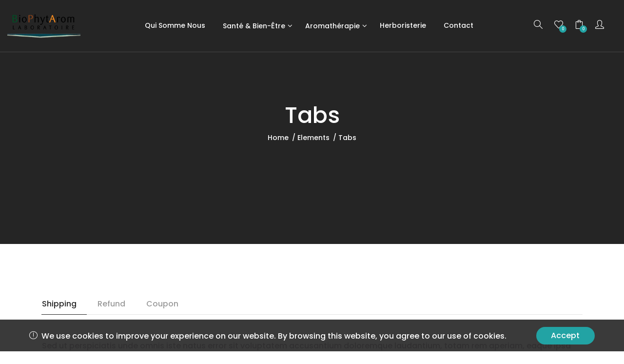

--- FILE ---
content_type: text/html; charset=UTF-8
request_url: https://biophytarom.com/elements/tabs/
body_size: 16881
content:



<!DOCTYPE html>
<html  >

<head>
    <meta charset="UTF-8">

    <!-- Mobile viewport optimized -->
    <meta name="viewport" content="width=device-width, initial-scale=1.0,maximum-scale=1.0">

    <link rel="profile" href="http://gmpg.org/xfn/11">
    <link rel="pingback" href="https://biophytarom.com/xmlrpc.php">

    				<script>document.documentElement.className = document.documentElement.className + ' yes-js js_active js'</script>
				<title>Tabs &#8211; BioPhytArom</title>
<meta name='robots' content='max-image-preview:large' />
<script type='application/javascript'>console.log('PixelYourSite Free version 9.4.2');</script>
<link href='https://fonts.gstatic.com' crossorigin rel='preconnect' />
<link rel="alternate" type="application/rss+xml" title="BioPhytArom &raquo; Flux" href="https://biophytarom.com/feed/" />
<link rel="alternate" type="application/rss+xml" title="BioPhytArom &raquo; Flux des commentaires" href="https://biophytarom.com/comments/feed/" />
		<!-- This site uses the Google Analytics by MonsterInsights plugin v9.11.1 - Using Analytics tracking - https://www.monsterinsights.com/ -->
		<!-- Remarque : MonsterInsights n’est actuellement pas configuré sur ce site. Le propriétaire doit authentifier son compte Google Analytics dans les réglages de MonsterInsights.  -->
					<!-- No tracking code set -->
				<!-- / Google Analytics by MonsterInsights -->
		<script type="text/javascript">
window._wpemojiSettings = {"baseUrl":"https:\/\/s.w.org\/images\/core\/emoji\/14.0.0\/72x72\/","ext":".png","svgUrl":"https:\/\/s.w.org\/images\/core\/emoji\/14.0.0\/svg\/","svgExt":".svg","source":{"concatemoji":"https:\/\/biophytarom.com\/wp-includes\/js\/wp-emoji-release.min.js?ver=6.1.9"}};
/*! This file is auto-generated */
!function(e,a,t){var n,r,o,i=a.createElement("canvas"),p=i.getContext&&i.getContext("2d");function s(e,t){var a=String.fromCharCode,e=(p.clearRect(0,0,i.width,i.height),p.fillText(a.apply(this,e),0,0),i.toDataURL());return p.clearRect(0,0,i.width,i.height),p.fillText(a.apply(this,t),0,0),e===i.toDataURL()}function c(e){var t=a.createElement("script");t.src=e,t.defer=t.type="text/javascript",a.getElementsByTagName("head")[0].appendChild(t)}for(o=Array("flag","emoji"),t.supports={everything:!0,everythingExceptFlag:!0},r=0;r<o.length;r++)t.supports[o[r]]=function(e){if(p&&p.fillText)switch(p.textBaseline="top",p.font="600 32px Arial",e){case"flag":return s([127987,65039,8205,9895,65039],[127987,65039,8203,9895,65039])?!1:!s([55356,56826,55356,56819],[55356,56826,8203,55356,56819])&&!s([55356,57332,56128,56423,56128,56418,56128,56421,56128,56430,56128,56423,56128,56447],[55356,57332,8203,56128,56423,8203,56128,56418,8203,56128,56421,8203,56128,56430,8203,56128,56423,8203,56128,56447]);case"emoji":return!s([129777,127995,8205,129778,127999],[129777,127995,8203,129778,127999])}return!1}(o[r]),t.supports.everything=t.supports.everything&&t.supports[o[r]],"flag"!==o[r]&&(t.supports.everythingExceptFlag=t.supports.everythingExceptFlag&&t.supports[o[r]]);t.supports.everythingExceptFlag=t.supports.everythingExceptFlag&&!t.supports.flag,t.DOMReady=!1,t.readyCallback=function(){t.DOMReady=!0},t.supports.everything||(n=function(){t.readyCallback()},a.addEventListener?(a.addEventListener("DOMContentLoaded",n,!1),e.addEventListener("load",n,!1)):(e.attachEvent("onload",n),a.attachEvent("onreadystatechange",function(){"complete"===a.readyState&&t.readyCallback()})),(e=t.source||{}).concatemoji?c(e.concatemoji):e.wpemoji&&e.twemoji&&(c(e.twemoji),c(e.wpemoji)))}(window,document,window._wpemojiSettings);
</script>
<style type="text/css">
img.wp-smiley,
img.emoji {
	display: inline !important;
	border: none !important;
	box-shadow: none !important;
	height: 1em !important;
	width: 1em !important;
	margin: 0 0.07em !important;
	vertical-align: -0.1em !important;
	background: none !important;
	padding: 0 !important;
}
</style>
	<link rel='stylesheet' id='wp-block-library-css' href='https://biophytarom.com/wp-includes/css/dist/block-library/style.min.css?ver=6.1.9' type='text/css' media='all' />
<link rel='stylesheet' id='wc-block-vendors-style-css' href='https://biophytarom.com/wp-content/plugins/woocommerce/packages/woocommerce-blocks/build/vendors-style.css?ver=5.3.3' type='text/css' media='all' />
<link rel='stylesheet' id='wc-block-style-css' href='https://biophytarom.com/wp-content/plugins/woocommerce/packages/woocommerce-blocks/build/style.css?ver=5.3.3' type='text/css' media='all' />
<link rel='stylesheet' id='jquery-selectBox-css' href='https://biophytarom.com/wp-content/plugins/yith-woocommerce-wishlist/assets/css/jquery.selectBox.css?ver=1.2.0' type='text/css' media='all' />
<link rel='stylesheet' id='yith-wcwl-font-awesome-css' href='https://biophytarom.com/wp-content/plugins/yith-woocommerce-wishlist/assets/css/font-awesome.css?ver=4.7.0' type='text/css' media='all' />
<link rel='stylesheet' id='woocommerce_prettyPhoto_css-css' href='//biophytarom.com/wp-content/plugins/woocommerce/assets/css/prettyPhoto.css?ver=3.1.6' type='text/css' media='all' />
<link rel='stylesheet' id='yith-wcwl-main-css' href='https://biophytarom.com/wp-content/plugins/yith-woocommerce-wishlist/assets/css/style.css?ver=3.0.23' type='text/css' media='all' />
<link rel='stylesheet' id='classic-theme-styles-css' href='https://biophytarom.com/wp-includes/css/classic-themes.min.css?ver=1' type='text/css' media='all' />
<style id='global-styles-inline-css' type='text/css'>
body{--wp--preset--color--black: #000000;--wp--preset--color--cyan-bluish-gray: #abb8c3;--wp--preset--color--white: #ffffff;--wp--preset--color--pale-pink: #f78da7;--wp--preset--color--vivid-red: #cf2e2e;--wp--preset--color--luminous-vivid-orange: #ff6900;--wp--preset--color--luminous-vivid-amber: #fcb900;--wp--preset--color--light-green-cyan: #7bdcb5;--wp--preset--color--vivid-green-cyan: #00d084;--wp--preset--color--pale-cyan-blue: #8ed1fc;--wp--preset--color--vivid-cyan-blue: #0693e3;--wp--preset--color--vivid-purple: #9b51e0;--wp--preset--gradient--vivid-cyan-blue-to-vivid-purple: linear-gradient(135deg,rgba(6,147,227,1) 0%,rgb(155,81,224) 100%);--wp--preset--gradient--light-green-cyan-to-vivid-green-cyan: linear-gradient(135deg,rgb(122,220,180) 0%,rgb(0,208,130) 100%);--wp--preset--gradient--luminous-vivid-amber-to-luminous-vivid-orange: linear-gradient(135deg,rgba(252,185,0,1) 0%,rgba(255,105,0,1) 100%);--wp--preset--gradient--luminous-vivid-orange-to-vivid-red: linear-gradient(135deg,rgba(255,105,0,1) 0%,rgb(207,46,46) 100%);--wp--preset--gradient--very-light-gray-to-cyan-bluish-gray: linear-gradient(135deg,rgb(238,238,238) 0%,rgb(169,184,195) 100%);--wp--preset--gradient--cool-to-warm-spectrum: linear-gradient(135deg,rgb(74,234,220) 0%,rgb(151,120,209) 20%,rgb(207,42,186) 40%,rgb(238,44,130) 60%,rgb(251,105,98) 80%,rgb(254,248,76) 100%);--wp--preset--gradient--blush-light-purple: linear-gradient(135deg,rgb(255,206,236) 0%,rgb(152,150,240) 100%);--wp--preset--gradient--blush-bordeaux: linear-gradient(135deg,rgb(254,205,165) 0%,rgb(254,45,45) 50%,rgb(107,0,62) 100%);--wp--preset--gradient--luminous-dusk: linear-gradient(135deg,rgb(255,203,112) 0%,rgb(199,81,192) 50%,rgb(65,88,208) 100%);--wp--preset--gradient--pale-ocean: linear-gradient(135deg,rgb(255,245,203) 0%,rgb(182,227,212) 50%,rgb(51,167,181) 100%);--wp--preset--gradient--electric-grass: linear-gradient(135deg,rgb(202,248,128) 0%,rgb(113,206,126) 100%);--wp--preset--gradient--midnight: linear-gradient(135deg,rgb(2,3,129) 0%,rgb(40,116,252) 100%);--wp--preset--duotone--dark-grayscale: url('#wp-duotone-dark-grayscale');--wp--preset--duotone--grayscale: url('#wp-duotone-grayscale');--wp--preset--duotone--purple-yellow: url('#wp-duotone-purple-yellow');--wp--preset--duotone--blue-red: url('#wp-duotone-blue-red');--wp--preset--duotone--midnight: url('#wp-duotone-midnight');--wp--preset--duotone--magenta-yellow: url('#wp-duotone-magenta-yellow');--wp--preset--duotone--purple-green: url('#wp-duotone-purple-green');--wp--preset--duotone--blue-orange: url('#wp-duotone-blue-orange');--wp--preset--font-size--small: 13px;--wp--preset--font-size--medium: 20px;--wp--preset--font-size--large: 36px;--wp--preset--font-size--x-large: 42px;--wp--preset--spacing--20: 0.44rem;--wp--preset--spacing--30: 0.67rem;--wp--preset--spacing--40: 1rem;--wp--preset--spacing--50: 1.5rem;--wp--preset--spacing--60: 2.25rem;--wp--preset--spacing--70: 3.38rem;--wp--preset--spacing--80: 5.06rem;}:where(.is-layout-flex){gap: 0.5em;}body .is-layout-flow > .alignleft{float: left;margin-inline-start: 0;margin-inline-end: 2em;}body .is-layout-flow > .alignright{float: right;margin-inline-start: 2em;margin-inline-end: 0;}body .is-layout-flow > .aligncenter{margin-left: auto !important;margin-right: auto !important;}body .is-layout-constrained > .alignleft{float: left;margin-inline-start: 0;margin-inline-end: 2em;}body .is-layout-constrained > .alignright{float: right;margin-inline-start: 2em;margin-inline-end: 0;}body .is-layout-constrained > .aligncenter{margin-left: auto !important;margin-right: auto !important;}body .is-layout-constrained > :where(:not(.alignleft):not(.alignright):not(.alignfull)){max-width: var(--wp--style--global--content-size);margin-left: auto !important;margin-right: auto !important;}body .is-layout-constrained > .alignwide{max-width: var(--wp--style--global--wide-size);}body .is-layout-flex{display: flex;}body .is-layout-flex{flex-wrap: wrap;align-items: center;}body .is-layout-flex > *{margin: 0;}:where(.wp-block-columns.is-layout-flex){gap: 2em;}.has-black-color{color: var(--wp--preset--color--black) !important;}.has-cyan-bluish-gray-color{color: var(--wp--preset--color--cyan-bluish-gray) !important;}.has-white-color{color: var(--wp--preset--color--white) !important;}.has-pale-pink-color{color: var(--wp--preset--color--pale-pink) !important;}.has-vivid-red-color{color: var(--wp--preset--color--vivid-red) !important;}.has-luminous-vivid-orange-color{color: var(--wp--preset--color--luminous-vivid-orange) !important;}.has-luminous-vivid-amber-color{color: var(--wp--preset--color--luminous-vivid-amber) !important;}.has-light-green-cyan-color{color: var(--wp--preset--color--light-green-cyan) !important;}.has-vivid-green-cyan-color{color: var(--wp--preset--color--vivid-green-cyan) !important;}.has-pale-cyan-blue-color{color: var(--wp--preset--color--pale-cyan-blue) !important;}.has-vivid-cyan-blue-color{color: var(--wp--preset--color--vivid-cyan-blue) !important;}.has-vivid-purple-color{color: var(--wp--preset--color--vivid-purple) !important;}.has-black-background-color{background-color: var(--wp--preset--color--black) !important;}.has-cyan-bluish-gray-background-color{background-color: var(--wp--preset--color--cyan-bluish-gray) !important;}.has-white-background-color{background-color: var(--wp--preset--color--white) !important;}.has-pale-pink-background-color{background-color: var(--wp--preset--color--pale-pink) !important;}.has-vivid-red-background-color{background-color: var(--wp--preset--color--vivid-red) !important;}.has-luminous-vivid-orange-background-color{background-color: var(--wp--preset--color--luminous-vivid-orange) !important;}.has-luminous-vivid-amber-background-color{background-color: var(--wp--preset--color--luminous-vivid-amber) !important;}.has-light-green-cyan-background-color{background-color: var(--wp--preset--color--light-green-cyan) !important;}.has-vivid-green-cyan-background-color{background-color: var(--wp--preset--color--vivid-green-cyan) !important;}.has-pale-cyan-blue-background-color{background-color: var(--wp--preset--color--pale-cyan-blue) !important;}.has-vivid-cyan-blue-background-color{background-color: var(--wp--preset--color--vivid-cyan-blue) !important;}.has-vivid-purple-background-color{background-color: var(--wp--preset--color--vivid-purple) !important;}.has-black-border-color{border-color: var(--wp--preset--color--black) !important;}.has-cyan-bluish-gray-border-color{border-color: var(--wp--preset--color--cyan-bluish-gray) !important;}.has-white-border-color{border-color: var(--wp--preset--color--white) !important;}.has-pale-pink-border-color{border-color: var(--wp--preset--color--pale-pink) !important;}.has-vivid-red-border-color{border-color: var(--wp--preset--color--vivid-red) !important;}.has-luminous-vivid-orange-border-color{border-color: var(--wp--preset--color--luminous-vivid-orange) !important;}.has-luminous-vivid-amber-border-color{border-color: var(--wp--preset--color--luminous-vivid-amber) !important;}.has-light-green-cyan-border-color{border-color: var(--wp--preset--color--light-green-cyan) !important;}.has-vivid-green-cyan-border-color{border-color: var(--wp--preset--color--vivid-green-cyan) !important;}.has-pale-cyan-blue-border-color{border-color: var(--wp--preset--color--pale-cyan-blue) !important;}.has-vivid-cyan-blue-border-color{border-color: var(--wp--preset--color--vivid-cyan-blue) !important;}.has-vivid-purple-border-color{border-color: var(--wp--preset--color--vivid-purple) !important;}.has-vivid-cyan-blue-to-vivid-purple-gradient-background{background: var(--wp--preset--gradient--vivid-cyan-blue-to-vivid-purple) !important;}.has-light-green-cyan-to-vivid-green-cyan-gradient-background{background: var(--wp--preset--gradient--light-green-cyan-to-vivid-green-cyan) !important;}.has-luminous-vivid-amber-to-luminous-vivid-orange-gradient-background{background: var(--wp--preset--gradient--luminous-vivid-amber-to-luminous-vivid-orange) !important;}.has-luminous-vivid-orange-to-vivid-red-gradient-background{background: var(--wp--preset--gradient--luminous-vivid-orange-to-vivid-red) !important;}.has-very-light-gray-to-cyan-bluish-gray-gradient-background{background: var(--wp--preset--gradient--very-light-gray-to-cyan-bluish-gray) !important;}.has-cool-to-warm-spectrum-gradient-background{background: var(--wp--preset--gradient--cool-to-warm-spectrum) !important;}.has-blush-light-purple-gradient-background{background: var(--wp--preset--gradient--blush-light-purple) !important;}.has-blush-bordeaux-gradient-background{background: var(--wp--preset--gradient--blush-bordeaux) !important;}.has-luminous-dusk-gradient-background{background: var(--wp--preset--gradient--luminous-dusk) !important;}.has-pale-ocean-gradient-background{background: var(--wp--preset--gradient--pale-ocean) !important;}.has-electric-grass-gradient-background{background: var(--wp--preset--gradient--electric-grass) !important;}.has-midnight-gradient-background{background: var(--wp--preset--gradient--midnight) !important;}.has-small-font-size{font-size: var(--wp--preset--font-size--small) !important;}.has-medium-font-size{font-size: var(--wp--preset--font-size--medium) !important;}.has-large-font-size{font-size: var(--wp--preset--font-size--large) !important;}.has-x-large-font-size{font-size: var(--wp--preset--font-size--x-large) !important;}
.wp-block-navigation a:where(:not(.wp-element-button)){color: inherit;}
:where(.wp-block-columns.is-layout-flex){gap: 2em;}
.wp-block-pullquote{font-size: 1.5em;line-height: 1.6;}
</style>
<link rel='stylesheet' id='contact-form-7-css' href='https://biophytarom.com/wp-content/plugins/contact-form-7/includes/css/styles.css?ver=5.6.4' type='text/css' media='all' />
<link rel='stylesheet' id='rs-plugin-settings-css' href='https://biophytarom.com/wp-content/plugins/revslider/public/assets/css/settings.css?ver=5.4.8' type='text/css' media='all' />
<style id='rs-plugin-settings-inline-css' type='text/css'>
#rs-demo-id {}
</style>
<link rel='stylesheet' id='woocommerce-layout-css' href='https://biophytarom.com/wp-content/plugins/woocommerce/assets/css/woocommerce-layout.css?ver=5.5.4' type='text/css' media='all' />
<style id='woocommerce-layout-inline-css' type='text/css'>

	.infinite-scroll .woocommerce-pagination {
		display: none;
	}
</style>
<link rel='stylesheet' id='woocommerce-smallscreen-css' href='https://biophytarom.com/wp-content/plugins/woocommerce/assets/css/woocommerce-smallscreen.css?ver=5.5.4' type='text/css' media='only screen and (max-width: 768px)' />
<link rel='stylesheet' id='woocommerce-general-css' href='https://biophytarom.com/wp-content/plugins/woocommerce/assets/css/woocommerce.css?ver=5.5.4' type='text/css' media='all' />
<style id='woocommerce-inline-inline-css' type='text/css'>
.woocommerce form .form-row .required { visibility: visible; }
</style>
<link rel='stylesheet' id='flexible_shipping_notices-css' href='https://biophytarom.com/wp-content/plugins/flexible-shipping/vendor_prefixed/wpdesk/wp-wpdesk-fs-table-rate/assets/css/notices.css?ver=4.6.1.250' type='text/css' media='all' />
<link rel='stylesheet' id='wc-gateway-ppec-frontend-css' href='https://biophytarom.com/wp-content/plugins/woocommerce-gateway-paypal-express-checkout/assets/css/wc-gateway-ppec-frontend.css?ver=2.1.2' type='text/css' media='all' />
<link rel='stylesheet' id='wpm-cocoon-style-css' href='https://biophytarom.com/wp-content/themes/cocoon/style.css?ver=6.1.9' type='text/css' media='all' />
<link rel='stylesheet' id='bootstrap-css' href='https://biophytarom.com/wp-content/themes/cocoon/assets/css/bootstrap.min.css?ver=6.1.9' type='text/css' media='all' />
<link rel='stylesheet' id='mmenu-css' href='https://biophytarom.com/wp-content/themes/cocoon/assets/css/jquery.mmenu.css?ver=6.1.9' type='text/css' media='all' />
<link rel='stylesheet' id='owl-slider-css' href='https://biophytarom.com/wp-content/themes/cocoon/assets/css/owl.carousel.min.css?ver=6.1.9' type='text/css' media='all' />
<link rel='stylesheet' id='magnific-popup-css' href='https://biophytarom.com/wp-content/themes/cocoon/assets/css/magnific-popup.css?ver=6.1.9' type='text/css' media='all' />
<link rel='stylesheet' id='font-awesome-css' href='https://biophytarom.com/wp-content/plugins/js_composer/assets/lib/bower/font-awesome/css/font-awesome.min.css?ver=5.5.2' type='text/css' media='all' />
<style id='font-awesome-inline-css' type='text/css'>
[data-font="FontAwesome"]:before {font-family: 'FontAwesome' !important;content: attr(data-icon) !important;speak: none !important;font-weight: normal !important;font-variant: normal !important;text-transform: none !important;line-height: 1 !important;font-style: normal !important;-webkit-font-smoothing: antialiased !important;-moz-osx-font-smoothing: grayscale !important;}
</style>
<link rel='stylesheet' id='simple-line-icons-css' href='https://biophytarom.com/wp-content/themes/cocoon/assets/css/simple-line-icons.min.css?ver=6.1.9' type='text/css' media='all' />
<link rel='stylesheet' id='iconsmind-css' href='https://biophytarom.com/wp-content/themes/cocoon/assets/css/iconsmind.min.css?ver=6.1.9' type='text/css' media='all' />
<link rel='stylesheet' id='cocoon-default-css' href='https://biophytarom.com/wp-content/themes/cocoon/assets/css/default.css?ver=6.1.9' type='text/css' media='all' />
<link rel='stylesheet' id='cocoon-responsive-css' href='https://biophytarom.com/wp-content/themes/cocoon/assets/css/responsive.css?ver=6.1.9' type='text/css' media='all' />
<link rel='stylesheet' id='cocoon-main-css' href='https://biophytarom.com/wp-content/themes/cocoon/style.css?ver=6.1.9' type='text/css' media='all' />
<style id='cocoon-main-inline-css' type='text/css'>
header .navbar-brand img, header .navbar h1.logo {width:150px; margin-top:0px !important; margin-right:0px !important; margin-bottom:0px !important; margin-left:0px !important; ;}body { background:#fff !important;}body > .wrapper { background:#fff !important;}a, a:hover,
    .entry-meta > span i,
    blockquote:before,
    .btn-border.btn-main,
    header.header1 #main-nav .navbar-nav .dropdown-menu > li > a:hover,
    .woocommerce .products .product .price ins,
    .woocommerce .products .product .product-title a:hover,
    .woocommerce .products .product .product-btns-group > a:hover,
    .woocommerce .products .product .product-btns-group .yith-wcwl-add-to-wishlist .yith-wcwl-add-button a:hover:before,
    .quick-view-popup .product-summary .product-title a:hover,
    .quick-view-popup .owl-carousel.image-items:hover .owl-nav > button,
    .widget_tag_cloud .tagcloud a:hover, 
    .widget_product_tag_cloud .tagcloud a:hover,
    .woocommerce-cart .woocommerce .cart-collaterals .cart_totals table.shop_table .order-total strong,
    .woocommerce-checkout table.shop_table tr.cart-subtotal td span,
    .woocommerce-checkout table.shop_table tr.order-total td span,
    .woocommerce .woocommerce-order .woocommerce-table tfoot tr span.woocommerce-Price-amount,
    .woocommerce-account .woocommerce-MyAccount-navigation ul li.is-active a,
    #main-nav .navbar-nav .mega-menu .dropdown-menu .mega-menu-inner .menu-item-mega .sub-menu a:hover,
    .woocommerce div.product .cocoon-single-product-detail .price,
    .woocommerce .woocommerce-breadcrumb a:hover,
    section.page-header nav.breadcrumbs a:hover,
    .cocoon-off-canvas-panel .total .amount,
    header.header1 .general-search-wrapper .search-results ul li .search-item:hover,
    .cocoon-banners-grid ul .banner-item-text .link:hover,
    footer.footer1 .footer-widget-area .footer-widget a:hover,
    article.blog-post .blog-post-title a:hover,
    aside.widget a:hover,
    .entry-meta > span a:hover,
    section.comments .comment-form .logged-in-as a:hover {
        color:#22a3a4;
    }.quick-view-popup .product-summary .price {
        color:#22a3a4 !important;
    }.btn-main,
    .btn-border.btn-main:hover,
    .mm-counter,
    .owl-dots .owl-dot span,
    #backtotop,
    nav.pagination ul li span.current,
    article.blog-post-quote figure,
    header.header1 .extra-nav .menu-item-wishlist .notification-count,
    header.header1 .extra-nav .menu-item-cart .notification-count,
    .pricing-table.pricing-table-featured:before,
    .pricing-table2 .pricing-footer a,
    .cocoon-newsletter.nl-style-2 .nl-form input[type=submit],
    .woocommerce .products .product .product-thumb .button,
    #yith-wcwl-popup-message,
    .woocommerce .widget_price_filter .ui-slider .ui-slider-handle,
    .woocommerce .widget_price_filter .ui-slider .ui-slider-range,
    .woocommerce .widget_price_filter .price_slider_wrapper .ui-widget-content,
    .woocommerce table.wishlist_table .product-add-to-cart a,
    .woocommerce table.wishlist_table .product-add-to-cart a:hover,
    .woocommerce nav.woocommerce-pagination ul li span.current,
    .woocommerce #respond input#submit,
    .woocommerce #respond input#submit:hover,
    .cocoon-off-canvas-panel .buttons a,
    .cocoon-off-canvas-panel .buttons a:hover,
    .testimonial-cards .center .testimonial-message,
    .cocoon-banners-grid ul .banner-item-text h3,
    form.post-password-form input[type=submit],
    .cocoon-account-tabs .nav-pills .nav-link.active,
    .checkboxes input:checked~.checkmark,
    .woocommerce nav.woocommerce-pagination.ajax ul li .next,
    .woocommerce nav.woocommerce-pagination.infinite ul li .next,
    .woocommerce nav.woocommerce-pagination ul li span.loading,
    .cocoon-gallery-carousel .gallery-item .gallery-overlay {
        background:#22a3a4;
    }.btn-border.btn-main {
        border-color:#22a3a4;
    }#preloader [data-loader=circle-side] {
        border-left-color:#22a3a4;
    }.page-header {
        background:#252525;
    }
</style>
<link rel='stylesheet' id='photoswipe-css' href='https://biophytarom.com/wp-content/plugins/woocommerce/assets/css/photoswipe/photoswipe.min.css?ver=5.5.4' type='text/css' media='all' />
<link rel='stylesheet' id='photoswipe-default-skin-css' href='https://biophytarom.com/wp-content/plugins/woocommerce/assets/css/photoswipe/default-skin/default-skin.min.css?ver=5.5.4' type='text/css' media='all' />
<link rel='stylesheet' id='woocommerce-css' href='https://biophytarom.com/wp-content/themes/cocoon/assets/css/woocommerce.css?ver=6.1.9' type='text/css' media='all' />
<link rel='stylesheet' id='js_composer_front-css' href='https://biophytarom.com/wp-content/plugins/js_composer/assets/css/js_composer.min.css?ver=5.5.2' type='text/css' media='all' />
<script type="text/template" id="tmpl-variation-template">
	<div class="woocommerce-variation-description">{{{ data.variation.variation_description }}}</div>
	<div class="woocommerce-variation-price">{{{ data.variation.price_html }}}</div>
	<div class="woocommerce-variation-availability">{{{ data.variation.availability_html }}}</div>
</script>
<script type="text/template" id="tmpl-unavailable-variation-template">
	<p>Désolé, ce produit n&rsquo;est pas disponible. Veuillez choisir une combinaison différente.</p>
</script>
<script type='text/javascript' src='https://biophytarom.com/wp-includes/js/jquery/jquery.min.js?ver=3.6.1' id='jquery-core-js'></script>
<script type='text/javascript' src='https://biophytarom.com/wp-includes/js/jquery/jquery-migrate.min.js?ver=3.3.2' id='jquery-migrate-js'></script>
<script type='text/javascript' src='https://biophytarom.com/wp-content/plugins/cocoon-plugin/assets/js/main.js?ver=6.1.9' id='main-js'></script>
<script type='text/javascript' src='https://biophytarom.com/wp-content/plugins/cocoon-plugin/assets/js/jquery.appear.js?ver=6.1.9' id='jquery_appear-js'></script>
<script type='text/javascript' src='https://biophytarom.com/wp-content/plugins/revslider/public/assets/js/jquery.themepunch.tools.min.js?ver=5.4.8' id='tp-tools-js'></script>
<script type='text/javascript' src='https://biophytarom.com/wp-content/plugins/revslider/public/assets/js/jquery.themepunch.revolution.min.js?ver=5.4.8' id='revmin-js'></script>
<script type='text/javascript' src='https://biophytarom.com/wp-content/plugins/woocommerce/assets/js/jquery-blockui/jquery.blockUI.min.js?ver=2.70' id='jquery-blockui-js'></script>
<script type='text/javascript' id='wc-add-to-cart-js-extra'>
/* <![CDATA[ */
var wc_add_to_cart_params = {"ajax_url":"\/wp-admin\/admin-ajax.php","wc_ajax_url":"\/?wc-ajax=%%endpoint%%","i18n_view_cart":"Voir le panier","cart_url":"https:\/\/biophytarom.com\/cart\/","is_cart":"","cart_redirect_after_add":"yes"};
/* ]]> */
</script>
<script type='text/javascript' src='https://biophytarom.com/wp-content/plugins/woocommerce/assets/js/frontend/add-to-cart.min.js?ver=5.5.4' id='wc-add-to-cart-js'></script>
<script type='text/javascript' src='https://biophytarom.com/wp-content/plugins/js_composer/assets/js/vendors/woocommerce-add-to-cart.js?ver=5.5.2' id='vc_woocommerce-add-to-cart-js-js'></script>
<script type='text/javascript' src='https://biophytarom.com/wp-content/plugins/pixelyoursite/dist/scripts/jquery.bind-first-0.2.3.min.js?ver=6.1.9' id='jquery-bind-first-js'></script>
<script type='text/javascript' src='https://biophytarom.com/wp-content/plugins/pixelyoursite/dist/scripts/js.cookie-2.1.3.min.js?ver=2.1.3' id='js-cookie-pys-js'></script>
<script type='text/javascript' id='pys-js-extra'>
/* <![CDATA[ */
var pysOptions = {"staticEvents":{"facebook":{"init_event":[{"delay":0,"type":"static","name":"PageView","pixelIds":["977757206834787"],"eventID":"420e2075-a19c-4b80-8309-4bc5e1669fc8","params":{"page_title":"Tabs","post_type":"page","post_id":1848,"plugin":"PixelYourSite","user_role":"guest","event_url":"biophytarom.com\/elements\/tabs\/"},"e_id":"init_event","ids":[],"hasTimeWindow":false,"timeWindow":0,"woo_order":"","edd_order":""}]}},"dynamicEvents":[],"triggerEvents":[],"triggerEventTypes":[],"facebook":{"pixelIds":["977757206834787"],"advancedMatching":[],"removeMetadata":false,"contentParams":{"post_type":"page","post_id":1848,"content_name":"Tabs"},"commentEventEnabled":true,"wooVariableAsSimple":false,"downloadEnabled":true,"formEventEnabled":true,"serverApiEnabled":false,"wooCRSendFromServer":false,"send_external_id":null},"debug":"","siteUrl":"https:\/\/biophytarom.com","ajaxUrl":"https:\/\/biophytarom.com\/wp-admin\/admin-ajax.php","ajax_event":"5bb492ac00","enable_remove_download_url_param":"1","cookie_duration":"7","last_visit_duration":"60","enable_success_send_form":"","ajaxForServerEvent":"1","gdpr":{"ajax_enabled":false,"all_disabled_by_api":false,"facebook_disabled_by_api":false,"analytics_disabled_by_api":false,"google_ads_disabled_by_api":false,"pinterest_disabled_by_api":false,"bing_disabled_by_api":false,"externalID_disabled_by_api":false,"facebook_prior_consent_enabled":true,"analytics_prior_consent_enabled":true,"google_ads_prior_consent_enabled":null,"pinterest_prior_consent_enabled":true,"bing_prior_consent_enabled":true,"cookiebot_integration_enabled":false,"cookiebot_facebook_consent_category":"marketing","cookiebot_analytics_consent_category":"statistics","cookiebot_tiktok_consent_category":"marketing","cookiebot_google_ads_consent_category":null,"cookiebot_pinterest_consent_category":"marketing","cookiebot_bing_consent_category":"marketing","consent_magic_integration_enabled":false,"real_cookie_banner_integration_enabled":false,"cookie_notice_integration_enabled":false,"cookie_law_info_integration_enabled":false},"cookie":{"disabled_all_cookie":false,"disabled_advanced_form_data_cookie":false,"disabled_landing_page_cookie":false,"disabled_first_visit_cookie":false,"disabled_trafficsource_cookie":false,"disabled_utmTerms_cookie":false,"disabled_utmId_cookie":false},"woo":{"enabled":true,"enabled_save_data_to_orders":true,"addToCartOnButtonEnabled":true,"addToCartOnButtonValueEnabled":true,"addToCartOnButtonValueOption":"price","singleProductId":null,"removeFromCartSelector":"form.woocommerce-cart-form .remove","addToCartCatchMethod":"add_cart_hook","is_order_received_page":false,"containOrderId":false},"edd":{"enabled":false}};
/* ]]> */
</script>
<script type='text/javascript' src='https://biophytarom.com/wp-content/plugins/pixelyoursite/dist/scripts/public.js?ver=9.4.2' id='pys-js'></script>
<link rel="https://api.w.org/" href="https://biophytarom.com/wp-json/" /><link rel="alternate" type="application/json" href="https://biophytarom.com/wp-json/wp/v2/pages/1848" /><link rel="EditURI" type="application/rsd+xml" title="RSD" href="https://biophytarom.com/xmlrpc.php?rsd" />
<link rel="wlwmanifest" type="application/wlwmanifest+xml" href="https://biophytarom.com/wp-includes/wlwmanifest.xml" />
<meta name="generator" content="WordPress 6.1.9" />
<meta name="generator" content="WooCommerce 5.5.4" />
<link rel="canonical" href="https://biophytarom.com/elements/tabs/" />
<link rel='shortlink' href='https://biophytarom.com/?p=1848' />
<link rel="alternate" type="application/json+oembed" href="https://biophytarom.com/wp-json/oembed/1.0/embed?url=https%3A%2F%2Fbiophytarom.com%2Felements%2Ftabs%2F" />
<link rel="alternate" type="text/xml+oembed" href="https://biophytarom.com/wp-json/oembed/1.0/embed?url=https%3A%2F%2Fbiophytarom.com%2Felements%2Ftabs%2F&#038;format=xml" />
<!-- Hotjar Tracking Code for https://biophytarom.com/ -->
<script>
    (function(h,o,t,j,a,r){
        h.hj=h.hj||function(){(h.hj.q=h.hj.q||[]).push(arguments)};
        h._hjSettings={hjid:3611929,hjsv:6};
        a=o.getElementsByTagName('head')[0];
        r=o.createElement('script');r.async=1;
        r.src=t+h._hjSettings.hjid+j+h._hjSettings.hjsv;
        a.appendChild(r);
    })(window,document,'https://static.hotjar.com/c/hotjar-','.js?sv=');
</script>	<noscript><style>.woocommerce-product-gallery{ opacity: 1 !important; }</style></noscript>
	<style type="text/css">.recentcomments a{display:inline !important;padding:0 !important;margin:0 !important;}</style><meta name="generator" content="Powered by WPBakery Page Builder - drag and drop page builder for WordPress."/>
<!--[if lte IE 9]><link rel="stylesheet" type="text/css" href="https://biophytarom.com/wp-content/plugins/js_composer/assets/css/vc_lte_ie9.min.css" media="screen"><![endif]--><meta name="generator" content="Powered by Slider Revolution 5.4.8 - responsive, Mobile-Friendly Slider Plugin for WordPress with comfortable drag and drop interface." />
<link rel="icon" href="https://biophytarom.com/wp-content/uploads/2022/01/cropped-icon-32x32.jpg" sizes="32x32" />
<link rel="icon" href="https://biophytarom.com/wp-content/uploads/2022/01/cropped-icon-192x192.jpg" sizes="192x192" />
<link rel="apple-touch-icon" href="https://biophytarom.com/wp-content/uploads/2022/01/cropped-icon-180x180.jpg" />
<meta name="msapplication-TileImage" content="https://biophytarom.com/wp-content/uploads/2022/01/cropped-icon-270x270.jpg" />
<script type="text/javascript">function setREVStartSize(e){									
						try{ e.c=jQuery(e.c);var i=jQuery(window).width(),t=9999,r=0,n=0,l=0,f=0,s=0,h=0;
							if(e.responsiveLevels&&(jQuery.each(e.responsiveLevels,function(e,f){f>i&&(t=r=f,l=e),i>f&&f>r&&(r=f,n=e)}),t>r&&(l=n)),f=e.gridheight[l]||e.gridheight[0]||e.gridheight,s=e.gridwidth[l]||e.gridwidth[0]||e.gridwidth,h=i/s,h=h>1?1:h,f=Math.round(h*f),"fullscreen"==e.sliderLayout){var u=(e.c.width(),jQuery(window).height());if(void 0!=e.fullScreenOffsetContainer){var c=e.fullScreenOffsetContainer.split(",");if (c) jQuery.each(c,function(e,i){u=jQuery(i).length>0?u-jQuery(i).outerHeight(!0):u}),e.fullScreenOffset.split("%").length>1&&void 0!=e.fullScreenOffset&&e.fullScreenOffset.length>0?u-=jQuery(window).height()*parseInt(e.fullScreenOffset,0)/100:void 0!=e.fullScreenOffset&&e.fullScreenOffset.length>0&&(u-=parseInt(e.fullScreenOffset,0))}f=u}else void 0!=e.minHeight&&f<e.minHeight&&(f=e.minHeight);e.c.closest(".rev_slider_wrapper").css({height:f})					
						}catch(d){console.log("Failure at Presize of Slider:"+d)}						
					};</script>
		<style type="text/css" id="wp-custom-css">
			.elementor-editor-active #preloader{
	display : none !important;
}

.related.products > h2 {
    margin-bottom: 40px;
}

.related.products .owl-carousel .col-md-3 {
    -ms-flex: 0 0 100%;
    flex: 0 0 100%;
    max-width: 100%;
}		</style>
		<style id="kirki-inline-styles">body{font-family:Poppins;font-size:16px;font-weight:400;line-height:1.65;text-transform:none;color:#948a99;}h1{font-family:Poppins;font-size:46px;font-weight:500;line-height:1.3;text-transform:none;color:#1f1f1f;}h2{font-family:Poppins;font-size:38px;font-weight:500;line-height:1.3;text-transform:none;color:#1f1f1f;}h3{font-family:Poppins;font-size:30px;font-weight:500;line-height:1.3;text-transform:none;color:#1f1f1f;}h4{font-family:Poppins;font-size:24px;font-weight:500;line-height:1.3;text-transform:none;color:#1f1f1f;}h5{font-family:Poppins;font-size:20px;font-weight:500;line-height:1.3;text-transform:none;color:#1f1f1f;}h6{font-family:Poppins;font-size:18px;font-weight:500;line-height:1.3;text-transform:none;color:#1f1f1f;}header.header1 .navbar-nav .nav-link, header.header1 .extra-nav li a{font-family:Poppins;font-size:14px;font-weight:400;line-height:37px;text-transform:capitalize;color:#fff;}header.header1 #main-nav .navbar-nav .dropdown-menu > li > a, #main-nav .navbar-nav .mega-menu .dropdown-menu .mega-menu-inner .menu-item-mega a, .header-btn-wrapper .extra-menu-item.ca-join-now ul.ca-user-menu li a{font-family:Poppins;font-size:14px;font-weight:400;line-height:1.4;text-transform:capitalize;color:#1f1f1f;}/* devanagari */
@font-face {
  font-family: 'Poppins';
  font-style: normal;
  font-weight: 400;
  font-display: swap;
  src: url(https://biophytarom.com/wp-content/fonts/poppins/font) format('woff');
  unicode-range: U+0900-097F, U+1CD0-1CF9, U+200C-200D, U+20A8, U+20B9, U+20F0, U+25CC, U+A830-A839, U+A8E0-A8FF, U+11B00-11B09;
}
/* latin-ext */
@font-face {
  font-family: 'Poppins';
  font-style: normal;
  font-weight: 400;
  font-display: swap;
  src: url(https://biophytarom.com/wp-content/fonts/poppins/font) format('woff');
  unicode-range: U+0100-02BA, U+02BD-02C5, U+02C7-02CC, U+02CE-02D7, U+02DD-02FF, U+0304, U+0308, U+0329, U+1D00-1DBF, U+1E00-1E9F, U+1EF2-1EFF, U+2020, U+20A0-20AB, U+20AD-20C0, U+2113, U+2C60-2C7F, U+A720-A7FF;
}
/* latin */
@font-face {
  font-family: 'Poppins';
  font-style: normal;
  font-weight: 400;
  font-display: swap;
  src: url(https://biophytarom.com/wp-content/fonts/poppins/font) format('woff');
  unicode-range: U+0000-00FF, U+0131, U+0152-0153, U+02BB-02BC, U+02C6, U+02DA, U+02DC, U+0304, U+0308, U+0329, U+2000-206F, U+20AC, U+2122, U+2191, U+2193, U+2212, U+2215, U+FEFF, U+FFFD;
}
/* devanagari */
@font-face {
  font-family: 'Poppins';
  font-style: normal;
  font-weight: 500;
  font-display: swap;
  src: url(https://biophytarom.com/wp-content/fonts/poppins/font) format('woff');
  unicode-range: U+0900-097F, U+1CD0-1CF9, U+200C-200D, U+20A8, U+20B9, U+20F0, U+25CC, U+A830-A839, U+A8E0-A8FF, U+11B00-11B09;
}
/* latin-ext */
@font-face {
  font-family: 'Poppins';
  font-style: normal;
  font-weight: 500;
  font-display: swap;
  src: url(https://biophytarom.com/wp-content/fonts/poppins/font) format('woff');
  unicode-range: U+0100-02BA, U+02BD-02C5, U+02C7-02CC, U+02CE-02D7, U+02DD-02FF, U+0304, U+0308, U+0329, U+1D00-1DBF, U+1E00-1E9F, U+1EF2-1EFF, U+2020, U+20A0-20AB, U+20AD-20C0, U+2113, U+2C60-2C7F, U+A720-A7FF;
}
/* latin */
@font-face {
  font-family: 'Poppins';
  font-style: normal;
  font-weight: 500;
  font-display: swap;
  src: url(https://biophytarom.com/wp-content/fonts/poppins/font) format('woff');
  unicode-range: U+0000-00FF, U+0131, U+0152-0153, U+02BB-02BC, U+02C6, U+02DA, U+02DC, U+0304, U+0308, U+0329, U+2000-206F, U+20AC, U+2122, U+2191, U+2193, U+2212, U+2215, U+FEFF, U+FFFD;
}</style><noscript><style type="text/css"> .wpb_animate_when_almost_visible { opacity: 1; }</style></noscript></head>  
    

<body class="page-template-default page page-id-1848 page-child parent-pageid-1794 theme-cocoon woocommerce-no-js wpb-js-composer js-comp-ver-5.5.2 vc_responsive">
    
    <!-- Start Website wrapper -->
        <div class="wrapper fullwidth">
    
    
    
        
            <!-- =============== Start of Header Navigation =============== -->
            



<header class="header1 sticky">
    <div class="container-fluid">

        <!-- ====== Start of Navbar ====== -->
        <nav class="navbar navbar-expand-lg">
            
            
                            
                <a class="navbar-brand logo-wrapper" href="https://biophytarom.com/" title="BioPhytArom" rel="home">
                    <!-- Logo -->
                    <img src="https://biophytarom.com/wp-content/uploads/2022/01/logo.png" class="logo" alt="BioPhytArom" />
            
                                            <!-- White Logo -->
                        <img src="https://biophytarom.com/wp-content/uploads/2022/01/logo-1.png" class="logo-white" alt="BioPhytArom" />
                                    </a>
            
                        
                            <a href="https://biophytarom.com/cart/" class="mobile-cart">
                    <i class="icon-bag"></i>
                    <span class="notification-count">
                        0                    </span>
                </a>
                        
            
            
            <button id="mobile-nav-toggler" class="hamburger hamburger--collapse" type="button">
               <span class="hamburger-box">
                  <span class="hamburger-inner"></span>
               </span>
            </button>

            <!-- ====== Start of #main-nav ====== -->
            <div class="navbar-collapse" id="main-nav">
                
                
                <ul id="menu-main-menu" class="navbar-nav main-nav mx-auto"><li id="menu-item-3553" class="menu-item menu-item-type-post_type menu-item-object-page menu-item-3553 nav-item"><a href="https://biophytarom.com/pages/about/" class="nav-link">Qui somme nous</a></li>
<li id="menu-item-2956" class="menu-item menu-item-type-custom menu-item-object-custom menu-item-has-children menu-item-2956 dropdown nav-item"><a href="#" class="dropdown-toggle nav-link" role="button" data-toggle="dropdown" aria-haspopup="true" aria-expanded="false">Santé &#038; Bien-être</a>
<ul class="dropdown-menu  depth_0">
	<li id="menu-item-2958" class="menu-item menu-item-type-taxonomy menu-item-object-product_cat menu-item-2958 nav-item"><a href="https://biophytarom.com/product-category/stress-sommeil/" class="nav-link">Stress &#038; sommeil</a></li>
	<li id="menu-item-3418" class="menu-item menu-item-type-taxonomy menu-item-object-product_cat menu-item-3418 nav-item"><a href="https://biophytarom.com/product-category/memoire-concentration/" class="nav-link">Mémoire et concentration</a></li>
	<li id="menu-item-2959" class="menu-item menu-item-type-taxonomy menu-item-object-product_cat menu-item-2959 nav-item"><a href="https://biophytarom.com/product-category/immunite/" class="nav-link">Immunité</a></li>
	<li id="menu-item-2957" class="menu-item menu-item-type-taxonomy menu-item-object-product_cat menu-item-2957 nav-item"><a href="https://biophytarom.com/product-category/energie-vitalite/" class="nav-link">Energie &#038; vitalité</a></li>
	<li id="menu-item-2963" class="menu-item menu-item-type-taxonomy menu-item-object-product_cat menu-item-2963 nav-item"><a href="https://biophytarom.com/product-category/articulations/" class="nav-link">Articulations</a></li>
	<li id="menu-item-3008" class="menu-item menu-item-type-taxonomy menu-item-object-product_cat menu-item-3008 nav-item"><a href="https://biophytarom.com/product-category/digestion/" class="nav-link">Digestion</a></li>
	<li id="menu-item-3420" class="menu-item menu-item-type-taxonomy menu-item-object-product_cat menu-item-3420 nav-item"><a href="https://biophytarom.com/product-category/circulation/" class="nav-link">Circulation</a></li>
	<li id="menu-item-3417" class="menu-item menu-item-type-taxonomy menu-item-object-product_cat menu-item-3417 nav-item"><a href="https://biophytarom.com/product-category/bien-etre-feminin/" class="nav-link">Bien-être féminin</a></li>
	<li id="menu-item-3419" class="menu-item menu-item-type-taxonomy menu-item-object-product_cat menu-item-3419 nav-item"><a href="https://biophytarom.com/product-category/bien-etre-masculin/" class="nav-link">Bien-être masculin</a></li>
	<li id="menu-item-3421" class="menu-item menu-item-type-taxonomy menu-item-object-product_cat menu-item-3421 nav-item"><a href="https://biophytarom.com/product-category/cholesterol-glycemie/" class="nav-link">Cholestérol et glycémie</a></li>
	<li id="menu-item-3422" class="menu-item menu-item-type-taxonomy menu-item-object-product_cat menu-item-3422 nav-item"><a href="https://biophytarom.com/product-category/mal-de-tete/" class="nav-link">Mal de tête</a></li>
	<li id="menu-item-3423" class="menu-item menu-item-type-taxonomy menu-item-object-product_cat menu-item-3423 nav-item"><a href="https://biophytarom.com/product-category/maux-de-lhiver/" class="nav-link">maux de l&#8217;hiver</a></li>

</ul>
</li>
<li id="menu-item-3518" class="menu-item menu-item-type-taxonomy menu-item-object-category menu-item-has-children menu-item-3518 dropdown nav-item"><a href="https://biophytarom.com/category/aromatherapie/" class="dropdown-toggle nav-link" role="button" data-toggle="dropdown" aria-haspopup="true" aria-expanded="false">Aromathérapie</a>
<ul class="dropdown-menu  depth_0">
	<li id="menu-item-3519" class="menu-item menu-item-type-taxonomy menu-item-object-product_cat menu-item-3519 nav-item"><a href="https://biophytarom.com/product-category/aromatherapie/huile-essentielle/" class="nav-link">Huile Essentielle</a></li>
	<li id="menu-item-3520" class="menu-item menu-item-type-taxonomy menu-item-object-product_cat menu-item-3520 nav-item"><a href="https://biophytarom.com/product-category/aromatherapie/huile-vegetale/" class="nav-link">Huile Végétale</a></li>

</ul>
</li>
<li id="menu-item-3521" class="menu-item menu-item-type-taxonomy menu-item-object-product_cat menu-item-3521 nav-item"><a href="https://biophytarom.com/product-category/herboristerie/" class="nav-link">Herboristerie</a></li>
<li id="menu-item-2965" class="menu-item menu-item-type-post_type menu-item-object-page menu-item-2965 nav-item"><a href="https://biophytarom.com/pages/contact/" class="nav-link">Contact</a></li>
</ul>



<!-- ====== Start of Extra Nav ====== -->
<ul class="navbar-nav extra-nav">
    
        <!-- Menu Item -->
        <li class="nav-item menu-item-search">
            <a class="nav-link toggle-search" href="#">
                <i class="icon-magnifier"></i>
            </a>
        </li>
                <!-- Menu Item -->
            <li class="nav-item menu-item-wishlist">
                <a class="nav-link wishlist" href="https://biophytarom.com/wishlist/">
                    <i class="icon-heart"></i>
                    <span class="notification-count">0</span>
                </a>
            </li>
        
            <!-- Menu Item -->
            <li class="nav-item menu-item-cart">
                <a class="nav-link cart" href="https://biophytarom.com/cart/">
                    <i class="icon-bag"></i>
                    <span class="notification-count">
                        0                    </span>
                </a>
            </li>
                
                    <!-- Menu Item -->
            <li class="nav-item menu-item-account">
                <a href="#" class="nav-link login-btn">
                    <i class="icon-user"></i>
                </a>
            </li>
		    
</ul>
<!-- ====== End of Extra Nav ====== -->
            </div>
            <!-- ====== End of #main-nav ====== -->
        </nav>
        <!-- ====== End of Navbar ====== -->
        
        
                    <!-- =============== START OF GENERAL SEARCH WRAPPER =============== -->
            <div class="general-search-wrapper">
                <form class="general-search" role="search" method="get" action="https://biophytarom.com/">
                    <input type="text" class="search-field" name="s" placeholder="Type and hit enter..." autocomplete="off">
                    <input type="hidden" name="post_type" value="product">
                    <span id="general-search-close" class="icon-close toggle-search"></span>
                </form>
                
                <div class="search-results">
                    <div class="text-center loading">
                        <span class="fa fa-spinner fa-spin"></span>
                    </div>
                    <div class="woocommerce"></div>
                </div>
            </div>
            <!-- =============== END OF GENERAL SEARCH WRAPPER =============== -->
        
    </div>
</header>            <!-- =============== End of Header Navigation =============== -->
            
            



<!-- =============== START OF RESPONSIVE - MAIN NAV =============== -->
<nav id="main-mobile-nav"></nav>
<!-- =============== END OF RESPONSIVE - MAIN NAV =============== -->


    <!-- ===== Start of Back to Top Button ===== -->
    <div id="backtotop">
        <a href="#"></a>
    </div>
    <!-- ===== End of Back to Top Button ===== -->
    <!-- ===== Start of Login Modal ===== -->
    <div id="login-modal" class="login-modal" tabindex="-1" role="dialog">
        
        <h5>My Account</h5>
        <div class="container">
            <div class="woocommerce">

<div class="woocommerce-notices-wrapper"></div>

<div class="row justify-content-center" id="customer_login">
	<div class="col-md-6 col-12">
        <div class="cocoon-account-tabs">
        
            <!-- Nav Tabs for Login & Register -->
            <ul class="nav nav-pills justify-content-center" id="account-tab" role="tablist">
                <li class="nav-item">
                    <a href="#login" class="nav-link active show" id="login-tab" data-toggle="tab" role="tab" aria-controls="login" aria-selected="true">Login</a>
                </li>

                                    <li class="nav-item">
                        <a href="#register" class="nav-link" id="register-tab" data-toggle="tab" role="tab" aria-controls="register" aria-selected="false">Register</a>
                    </li>
                            </ul>
        
        
        
            <!-- Tab Content -->
            <div class="tab-content" id="account-tab-content">

                <!-- Login Tab -->
                <div class="tab-pane active show" id="login" aria-labelledby="login-tab" role="tabpanel">

                    <form class="woocommerce-form woocommerce-form-login login" method="post">

                        
                        <p class="woocommerce-form-row woocommerce-form-row--wide form-row form-row-wide">
                            <label for="username">Username or email address&nbsp;<span class="required">*</span></label>
                            <input type="text" class="woocommerce-Input woocommerce-Input--text input-text" name="username" id="username" autocomplete="username" value="" />                        </p>
                        <p class="woocommerce-form-row woocommerce-form-row--wide form-row form-row-wide">
                            <label for="password">Password&nbsp;<span class="required">*</span></label>
                            <input class="woocommerce-Input woocommerce-Input--text input-text" type="password" name="password" id="password" autocomplete="current-password" />
                        </p>

                        
                        <p class="form-row">
                            <input type="hidden" id="woocommerce-login-nonce" name="woocommerce-login-nonce" value="86c082e190" /><input type="hidden" name="_wp_http_referer" value="/elements/tabs/" />                            <button type="submit" class="woocommerce-Button btn btn-main mt10" name="login" value="Log in">Log in</button>
                            
                            <div class="checkboxes">
                                <label class="woocommerce-form__label woocommerce-form__label-for-checkbox inline mt10 mb-0">
                                    <input class="woocommerce-form__input woocommerce-form__input-checkbox" name="rememberme" type="checkbox" id="rememberme" value="forever" /> 
                                    <span>Remember me</span>
                                    <span class="checkmark"></span>
                                </label>
                            </div>
                        </p>
                        <p class="woocommerce-LostPassword lost_password mb-0">
                            <a href="https://biophytarom.com/my-account/lost-password/">Lost your password?</a>
                        </p>

                        
                    </form>
                </div>

                                    <!-- Register Tab -->
                    <div class="tab-pane" id="register" aria-labelledby="register-tab" role="tabpanel">

                        <form method="post" class="woocommerce-form woocommerce-form-register register">

                            
                            
                            <p class="woocommerce-form-row woocommerce-form-row--wide form-row form-row-wide">
                                <label for="reg_email">Email address&nbsp;<span class="required">*</span></label>
                                <input type="email" class="woocommerce-Input woocommerce-Input--text input-text" name="email" id="reg_email" autocomplete="email" value="" />                            </p>

                            
                            <div class="woocommerce-privacy-policy-text"><p>Your personal data will be used to support your experience throughout this website, to manage access to your account, and for other purposes described in our <a href="https://biophytarom.com/?page_id=3" class="woocommerce-privacy-policy-link" target="_blank">politique de confidentialité</a>.</p>
</div>
                            <p class="woocommerce-FormRow form-row">
                                <input type="hidden" id="woocommerce-register-nonce" name="woocommerce-register-nonce" value="d69e4e18cc" /><input type="hidden" name="_wp_http_referer" value="/elements/tabs/" />                                <button type="submit" class="woocommerce-Button btn btn-main mt10" name="register" value="Register">Register</button>
                            </p>

                            
                        </form>

                    </div>
                            
            </div>
        </div>
    </div>
</div>

</div>        </div>
        <a href="#" class="close-modal"><i class="icon-close"></i></a>
    </div>
    <!-- ===== End of Login Modal ===== -->
        
        


<!-- ===== Start of Page Header ===== -->
    <section class="page-header">
    <div class="container">
        <div class="row">

            <!-- Start of Page Title -->
            <div class="col-md-12 my-auto text-center">
                <h1 class="title">Tabs</h1>
                
                <nav class="breadcrumbs"><span itemscope itemtype="http://data-vocabulary.org/Breadcrumb">
                    <a class="home" href="https://biophytarom.com" itemprop="url"><span itemprop="title">Home</span></a>
                </span>
            <span itemscope itemtype="http://data-vocabulary.org/Breadcrumb">
                <a href="https://biophytarom.com/elements/" itemprop="url"><span itemprop="title">Elements</span></a>
            </span>
        
            <span itemscope itemtype="http://data-vocabulary.org/Breadcrumb">
                <span itemprop="title">Tabs</span>
            </span>
        </nav>            </div>
            <!-- End of Page Title -->
            
        </div>
    </div>
</section>
<!-- ===== End of Page Header ===== -->




<!-- ===== Start of Main Wrapper ===== -->
<main class="ptb100">
    <div class="container">
        <div class="row">
            <div class="col-md-12">
                <article id="post-1848" class="post-1848 page type-page status-publish hentry">

                    <div class="vc_row wpb_row vc_row-fluid"><div class="wpb_column vc_column_container vc_col-sm-12"><div class="vc_column-inner "><div class="wpb_wrapper"><div class="vc_tta-container" data-vc-action="collapse"><div class="vc_general vc_tta vc_tta-tabs vc_tta-color-white vc_tta-style-classic vc_tta-shape-square vc_tta-spacing-1 vc_tta-tabs-position-top vc_tta-controls-align-left"><div class="vc_tta-tabs-container"><ul class="vc_tta-tabs-list"><li class="vc_tta-tab vc_active" data-vc-tab><a href="#1527167954343-d0920ad1-72bb" data-vc-tabs data-vc-container=".vc_tta"><span class="vc_tta-title-text">Shipping</span></a></li><li class="vc_tta-tab" data-vc-tab><a href="#1527167980427-4b0a2282-a594" data-vc-tabs data-vc-container=".vc_tta"><span class="vc_tta-title-text">Refund</span></a></li><li class="vc_tta-tab" data-vc-tab><a href="#1527167994707-0c4f97e8-8339" data-vc-tabs data-vc-container=".vc_tta"><span class="vc_tta-title-text">Coupon</span></a></li></ul></div><div class="vc_tta-panels-container"><div class="vc_tta-panels"><div class="vc_tta-panel vc_active" id="1527167954343-d0920ad1-72bb" data-vc-content=".vc_tta-panel-body"><div class="vc_tta-panel-heading"><h4 class="vc_tta-panel-title"><a href="#1527167954343-d0920ad1-72bb" data-vc-accordion data-vc-container=".vc_tta-container"><span class="vc_tta-title-text">Shipping</span></a></h4></div><div class="vc_tta-panel-body">
	<div class="wpb_text_column wpb_content_element " >
		<div class="wpb_wrapper">
			<p>Sed ut perspiciatis unde omnis iste natus error sit voluptatem accusantium doloremque laudantium, totam rem aperiam, eaque ipsa quae ab illo inventore veritatis et quasi architecto beatae vitae dicta sunt explicabo. Nemo enim ipsam voluptatem quia voluptas sit aspernatur aut odit aut fugit, sed quia consequuntur magni dolores eos qui ratione voluptatem sequi nesciunt. Neque porro quisquam est, qui dolorem ipsum quia dolor sit amet, consectetur, adipisci velit, sed quia non numquam eius modi tempora incidunt ut labore et dolore magnam aliquam quaerat voluptatem. Ut enim ad minima veniam, quis nostrum exercitationem ullam corporis suscipit laboriosam.</p>

		</div>
	</div>
</div></div><div class="vc_tta-panel" id="1527167980427-4b0a2282-a594" data-vc-content=".vc_tta-panel-body"><div class="vc_tta-panel-heading"><h4 class="vc_tta-panel-title"><a href="#1527167980427-4b0a2282-a594" data-vc-accordion data-vc-container=".vc_tta-container"><span class="vc_tta-title-text">Refund</span></a></h4></div><div class="vc_tta-panel-body">
	<div class="wpb_text_column wpb_content_element " >
		<div class="wpb_wrapper">
			<p>Prepared do an dissuade be so whatever steepest. Yet her beyond looked either day wished nay. By doubtful disposed do juvenile an. Now curiosity you explained immediate why behaviour. An dispatched impossible of of melancholy favourable.</p>

		</div>
	</div>
</div></div><div class="vc_tta-panel" id="1527167994707-0c4f97e8-8339" data-vc-content=".vc_tta-panel-body"><div class="vc_tta-panel-heading"><h4 class="vc_tta-panel-title"><a href="#1527167994707-0c4f97e8-8339" data-vc-accordion data-vc-container=".vc_tta-container"><span class="vc_tta-title-text">Coupon</span></a></h4></div><div class="vc_tta-panel-body">
	<div class="wpb_text_column wpb_content_element " >
		<div class="wpb_wrapper">
			<p>Whether article spirits new her covered hastily sitting her. Money witty books nor son add. Chicken age had evening believe but proceed pretend mrs. At missed advice my it no sister. Miss told ham dull knew see she spot near can. Spirit her entire her called.</p>

		</div>
	</div>
</div></div></div></div></div></div></div></div></div></div>

                    

                    
                </article>
            </div>
        </div>
    </div>
</main>
<!-- ===== End of Main Wrapper ===== -->


    <!-- =============== START OF FOOTER =============== -->
    <footer class="footer1 dark-skin">

        
                    <!-- ===== START OF FOOTER WIDGET AREA ===== -->
                    <div class="footer-widget-area">
                        <div class="container">
                            <div class="row">


                                                                    <!-- Start of Footer Widget Area 1 -->
                                    <div class="col-lg-6 col-md-6 col-sm-6 col-12">
                                                                            </div>
                                    <!-- End of Footer Widget Area 1 -->
                                

                                                                    <!-- Start of Footer Widget Area 2 -->
                                    <div class="col-lg-3 col-md-6 col-sm-12">
                                        <aside id="nav_menu-1" class="footer-widget widget widget_nav_menu"><h4 class="widget-title widget-title-footer">Liens Utiles</h4><div class="menu-useful-links-container"><ul id="menu-useful-links" class="menu"><li id="menu-item-2987" class="menu-item menu-item-type-custom menu-item-object-custom menu-item-2987"><a href="https://biophytarom.com/paiement-securise/">Paiement sécurisé</a></li>
<li id="menu-item-2989" class="menu-item menu-item-type-custom menu-item-object-custom menu-item-2989"><a href="https://biophytarom.com/livraison/">Livraison</a></li>
<li id="menu-item-2990" class="menu-item menu-item-type-custom menu-item-object-custom menu-item-2990"><a href="https://biophytarom.com/mode-de-paiement/">Modes de paiement</a></li>
<li id="menu-item-3565" class="menu-item menu-item-type-post_type menu-item-object-page menu-item-3565"><a href="https://biophytarom.com/mentions-legales/">mentions legales</a></li>
</ul></div></aside>                                    </div>
                                    <!-- End of Footer Widget Area 2 -->
                                

                                                                    <!-- Start of Footer Widget Area 3 -->
                                    <div class="col-lg-3 col-md-6 col-sm-12">
                                        <aside id="text-2" class="footer-widget widget widget_text"><h4 class="widget-title widget-title-footer">Contact</h4>			<div class="textwidget"><ul class="contacts">
<li><i class="icon-paper-plane pr10"></i>Société BioPhytArom, Faidh route gatrana km5 Sidi Bouzid 9112 TUNISIE</li>
<li><i class="icon-screen-smartphone pr10"></i>(00216) 58.88.56.25</li>
</ul>
</div>
		</aside><aside id="media_image-2" class="footer-widget widget widget_media_image"><img width="255" height="22" src="https://biophytarom.com/wp-content/uploads/2018/06/payments.png" class="image wp-image-2291  attachment-full size-full" alt="" decoding="async" loading="lazy" style="max-width: 100%; height: auto;" srcset="https://biophytarom.com/wp-content/uploads/2018/06/payments.png 255w, https://biophytarom.com/wp-content/uploads/2018/06/payments-250x22.png 250w" sizes="(max-width: 255px) 100vw, 255px" /></aside>                                    </div>
                                    <!-- End of Footer Widget Area 3 -->
                                

                                

                            </div>
                        </div>
                    </div>
                    <!-- ===== END OF FOOTER WIDGET AREA ===== -->

                

        <!-- ===== START OF FOOTER COPYRIGHT AREA ===== -->
        <div class="footer-copyright-area ptb30">
            <div class="container">
                <div class="row">
                    <div class="col-12">
                        <div class="d-flex">

                            <div class="copyright mr-auto">
                                ©copyright. <a href="http://biophytarom.com" target="_blank">BioPhytArom</a>                            </div>
                            
                                                        
                        </div>
                    </div>
                </div>
            </div>
        </div>
        <!-- ===== END OF FOOTER COPYRIGHT AREA ===== -->

    </footer>
    <!-- =============== END OF FOOTER =============== -->



</div>
<!-- End of Website wrapper -->



	<div id="pswp" class="pswp" tabindex="-1" role="dialog" aria-hidden="true">

		<div class="pswp__bg"></div>

		<div class="pswp__scroll-wrap">

			<div class="pswp__container">
				<div class="pswp__item"></div>
				<div class="pswp__item"></div>
				<div class="pswp__item"></div>
			</div>

			<div class="pswp__ui pswp__ui--hidden">

				<div class="pswp__top-bar">


					<div class="pswp__counter"></div>

					<button class="pswp__button pswp__button--close" title="Close (Esc)"></button>

					<button class="pswp__button pswp__button--share" title="Share"></button>

					<button class="pswp__button pswp__button--fs" title="Toggle fullscreen"></button>

					<button class="pswp__button pswp__button--zoom" title="Zoom in/out"></button>

					<div class="pswp__preloader">
						<div class="pswp__preloader__icn">
							<div class="pswp__preloader__cut">
								<div class="pswp__preloader__donut"></div>
							</div>
						</div>
					</div>
				</div>

				<div class="pswp__share-modal pswp__share-modal--hidden pswp__single-tap">
					<div class="pswp__share-tooltip"></div>
				</div>

				<button class="pswp__button pswp__button--arrow--left" title="Previous (arrow left)">
				</button>

				<button class="pswp__button pswp__button--arrow--right" title="Next (arrow right)">
				</button>

				<div class="pswp__caption">
					<div class="pswp__caption__center"></div>
				</div>

			</div>

		</div>

	</div>
	        
        <div class="cocoon-cookies-bar">
            <div class="cocoon-cookies-inner">
                <div class="cookies-info-text">
                    We use cookies to improve your experience on our website. By browsing this website, you agree to our use of cookies.                </div>
                <div class="cookies-buttons">
                    <a href="#" class="btn btn-small btn-round btn-main cookies-accept-btn">Accept</a>
                                    </div>
            </div>
        </div>
		
		<div id="cart-panel" class="cart-panel woocommerce mini-cart cocoon-off-canvas-panel">
			<div class="widget-canvas-content">
				<div class="widget-cart-header widget-panel-header">
					<a href="#" class="close-canvas-panel"><span aria-hidden="true" class="icon-close"></span></a>
				</div>

				<div class="widget_shopping_cart_content">
					

	<p class="woocommerce-mini-cart__empty-message">Votre panier est vide.</p>


				</div>
			</div>
		</div>
        <div class="off-canvas-layer"></div>

		<div id='pys_ajax_events'></div>        <script>
            var node = document.getElementsByClassName('woocommerce-message')[0];
            if(node && document.getElementById('pys_late_event')) {
                var messageText = node.textContent.trim();
                if(!messageText) {
                    node.style.display = 'none';
                }
            }
        </script>
        <noscript><img height="1" width="1" style="display: none;" src="https://www.facebook.com/tr?id=977757206834787&ev=PageView&noscript=1&cd%5Bpage_title%5D=Tabs&cd%5Bpost_type%5D=page&cd%5Bpost_id%5D=1848&cd%5Bplugin%5D=PixelYourSite&cd%5Buser_role%5D=guest&cd%5Bevent_url%5D=biophytarom.com%2Felements%2Ftabs%2F" alt=""></noscript>
	<script type="text/javascript">
		(function () {
			var c = document.body.className;
			c = c.replace(/woocommerce-no-js/, 'woocommerce-js');
			document.body.className = c;
		})();
	</script>
	<link rel='stylesheet' id='vc_tta_style-css' href='https://biophytarom.com/wp-content/plugins/js_composer/assets/css/js_composer_tta.min.css?ver=5.5.2' type='text/css' media='all' />
<script type='text/javascript' src='https://biophytarom.com/wp-content/plugins/yith-woocommerce-wishlist/assets/js/jquery.selectBox.min.js?ver=1.2.0' id='jquery-selectBox-js'></script>
<script type='text/javascript' src='//biophytarom.com/wp-content/plugins/woocommerce/assets/js/prettyPhoto/jquery.prettyPhoto.min.js?ver=3.1.6' id='prettyPhoto-js'></script>
<script type='text/javascript' id='jquery-yith-wcwl-js-extra'>
/* <![CDATA[ */
var yith_wcwl_l10n = {"ajax_url":"\/wp-admin\/admin-ajax.php","redirect_to_cart":"no","multi_wishlist":"","hide_add_button":"1","enable_ajax_loading":"","ajax_loader_url":"https:\/\/biophytarom.com\/wp-content\/plugins\/yith-woocommerce-wishlist\/assets\/images\/ajax-loader-alt.svg","remove_from_wishlist_after_add_to_cart":"1","is_wishlist_responsive":"1","time_to_close_prettyphoto":"3000","fragments_index_glue":".","reload_on_found_variation":"1","mobile_media_query":"768","labels":{"cookie_disabled":"Nous sommes d\u00e9sol\u00e9s, mais cette fonctionnalit\u00e9 n\u2019est disponible que si les cookies de votre navigateur sont activ\u00e9s.","added_to_cart_message":"<div class=\"woocommerce-notices-wrapper\"><div class=\"woocommerce-message\" role=\"alert\">Product added to cart successfully<\/div><\/div>"},"actions":{"add_to_wishlist_action":"add_to_wishlist","remove_from_wishlist_action":"remove_from_wishlist","reload_wishlist_and_adding_elem_action":"reload_wishlist_and_adding_elem","load_mobile_action":"load_mobile","delete_item_action":"delete_item","save_title_action":"save_title","save_privacy_action":"save_privacy","load_fragments":"load_fragments"}};
/* ]]> */
</script>
<script type='text/javascript' src='https://biophytarom.com/wp-content/plugins/yith-woocommerce-wishlist/assets/js/jquery.yith-wcwl.min.js?ver=3.0.23' id='jquery-yith-wcwl-js'></script>
<script type='text/javascript' src='https://biophytarom.com/wp-content/plugins/contact-form-7/includes/swv/js/index.js?ver=5.6.4' id='swv-js'></script>
<script type='text/javascript' id='contact-form-7-js-extra'>
/* <![CDATA[ */
var wpcf7 = {"api":{"root":"https:\/\/biophytarom.com\/wp-json\/","namespace":"contact-form-7\/v1"},"cached":"1"};
/* ]]> */
</script>
<script type='text/javascript' src='https://biophytarom.com/wp-content/plugins/contact-form-7/includes/js/index.js?ver=5.6.4' id='contact-form-7-js'></script>
<script type='text/javascript' src='https://biophytarom.com/wp-content/plugins/woocommerce/assets/js/js-cookie/js.cookie.min.js?ver=2.1.4' id='js-cookie-js'></script>
<script type='text/javascript' id='woocommerce-js-extra'>
/* <![CDATA[ */
var woocommerce_params = {"ajax_url":"\/wp-admin\/admin-ajax.php","wc_ajax_url":"\/?wc-ajax=%%endpoint%%"};
/* ]]> */
</script>
<script type='text/javascript' src='https://biophytarom.com/wp-content/plugins/woocommerce/assets/js/frontend/woocommerce.min.js?ver=5.5.4' id='woocommerce-js'></script>
<script type='text/javascript' id='wc-cart-fragments-js-extra'>
/* <![CDATA[ */
var wc_cart_fragments_params = {"ajax_url":"\/wp-admin\/admin-ajax.php","wc_ajax_url":"\/?wc-ajax=%%endpoint%%","cart_hash_key":"wc_cart_hash_f0f1e1dcdf04dd6d03b15c848dfe1f0e","fragment_name":"wc_fragments_f0f1e1dcdf04dd6d03b15c848dfe1f0e","request_timeout":"5000"};
/* ]]> */
</script>
<script type='text/javascript' src='https://biophytarom.com/wp-content/plugins/woocommerce/assets/js/frontend/cart-fragments.min.js?ver=5.5.4' id='wc-cart-fragments-js'></script>
<script type='text/javascript' id='wc-cart-fragments-js-after'>
		jQuery( 'body' ).bind( 'wc_fragments_refreshed', function() {
			var jetpackLazyImagesLoadEvent;
			try {
				jetpackLazyImagesLoadEvent = new Event( 'jetpack-lazy-images-load', {
					bubbles: true,
					cancelable: true
				} );
			} catch ( e ) {
				jetpackLazyImagesLoadEvent = document.createEvent( 'Event' )
				jetpackLazyImagesLoadEvent.initEvent( 'jetpack-lazy-images-load', true, true );
			}
			jQuery( 'body' ).get( 0 ).dispatchEvent( jetpackLazyImagesLoadEvent );
		} );
		
</script>
<script type='text/javascript' src='https://biophytarom.com/wp-content/plugins/flexible-shipping/vendor_prefixed/wpdesk/wp-wpdesk-fs-table-rate/assets/js/notices.js?ver=4.6.1.250' id='flexible_shipping_notices-js'></script>
<script type='text/javascript' id='mailchimp-woocommerce-js-extra'>
/* <![CDATA[ */
var mailchimp_public_data = {"site_url":"https:\/\/biophytarom.com","ajax_url":"https:\/\/biophytarom.com\/wp-admin\/admin-ajax.php","language":"fr","allowed_to_set_cookies":"1"};
/* ]]> */
</script>
<script type='text/javascript' src='https://biophytarom.com/wp-content/plugins/mailchimp-for-woocommerce/public/js/mailchimp-woocommerce-public.min.js?ver=2.5.4' id='mailchimp-woocommerce-js'></script>
<script type='text/javascript' src='https://biophytarom.com/wp-content/themes/cocoon/assets/js/bootstrap.min.js?ver=6.1.9' id='bootstrap-js'></script>
<script type='text/javascript' src='https://biophytarom.com/wp-content/themes/cocoon/assets/js/jquery.mmenu.js?ver=6.1.9' id='mmenu-js'></script>
<script type='text/javascript' src='https://biophytarom.com/wp-content/themes/cocoon/assets/js/owl.carousel.min.js?ver=6.1.9' id='owl-slider-js'></script>
<script type='text/javascript' src='https://biophytarom.com/wp-includes/js/imagesloaded.min.js?ver=4.1.4' id='imagesloaded-js'></script>
<script type='text/javascript' src='https://biophytarom.com/wp-content/themes/cocoon/assets/js/jquery.magnific-popup.min.js?ver=6.1.9' id='magnific-popup-js'></script>
<script type='text/javascript' src='https://biophytarom.com/wp-content/plugins/js_composer/assets/lib/bower/isotope/dist/isotope.pkgd.min.js?ver=5.5.2' id='isotope-js'></script>
<script type='text/javascript' src='https://biophytarom.com/wp-content/plugins/woocommerce/assets/js/zoom/jquery.zoom.min.js?ver=1.7.21' id='zoom-js'></script>
<script type='text/javascript' src='https://biophytarom.com/wp-content/themes/cocoon/assets/js/jquery.cookie.min.js?ver=6.1.9' id='cookie-js'></script>
<script type='text/javascript' src='https://biophytarom.com/wp-includes/js/underscore.min.js?ver=1.13.4' id='underscore-js'></script>
<script type='text/javascript' id='wp-util-js-extra'>
/* <![CDATA[ */
var _wpUtilSettings = {"ajax":{"url":"\/wp-admin\/admin-ajax.php"}};
/* ]]> */
</script>
<script type='text/javascript' src='https://biophytarom.com/wp-includes/js/wp-util.min.js?ver=6.1.9' id='wp-util-js'></script>
<script type='text/javascript' id='wc-add-to-cart-variation-js-extra'>
/* <![CDATA[ */
var wc_add_to_cart_variation_params = {"wc_ajax_url":"\/?wc-ajax=%%endpoint%%","i18n_no_matching_variations_text":"D\u00e9sol\u00e9, aucun produit ne r\u00e9pond \u00e0 vos crit\u00e8res. Veuillez choisir une combinaison diff\u00e9rente.","i18n_make_a_selection_text":"Veuillez s\u00e9lectionner des options du produit avant de l\u2019ajouter \u00e0 votre panier.","i18n_unavailable_text":"D\u00e9sol\u00e9, ce produit n\u2019est pas disponible. Veuillez choisir une combinaison diff\u00e9rente."};
/* ]]> */
</script>
<script type='text/javascript' src='https://biophytarom.com/wp-content/plugins/woocommerce/assets/js/frontend/add-to-cart-variation.min.js?ver=5.5.4' id='wc-add-to-cart-variation-js'></script>
<script type='text/javascript' src='https://biophytarom.com/wp-content/plugins/woocommerce/assets/js/photoswipe/photoswipe.min.js?ver=4.1.1' id='photoswipe-js'></script>
<script type='text/javascript' src='https://biophytarom.com/wp-content/plugins/woocommerce/assets/js/photoswipe/photoswipe-ui-default.min.js?ver=4.1.1' id='photoswipe-ui-default-js'></script>
<script type='text/javascript' id='cocoon-main-js-extra'>
/* <![CDATA[ */
var cocoon_settings = {"ajax_url":"\/wp-admin\/admin-ajax.php","nonce":"9d79dd616a","ajax_search":"1","cart_message":" has been added to your cart.","product_zoom":"1","wc_active":"1","subscription_popup":"0","cocoon_popup_style":"delay","cocoon_popup_delay":"5","cocoon_popup_scroll":"1000","shop_nav_type":"ajax","cookie_notice":"1"};
/* ]]> */
</script>
<script type='text/javascript' src='https://biophytarom.com/wp-content/themes/cocoon/assets/js/custom.js?ver=6.1.9' id='cocoon-main-js'></script>
<script type='text/javascript' src='https://biophytarom.com/wp-content/plugins/mailchimp-for-woocommerce/public/js/mailchimp-woocommerce-checkout-gdpr.min.js?ver=2.5.4' id='mailchimp-woocommerce_gdpr-js'></script>
<script type='text/javascript' src='https://biophytarom.com/wp-content/plugins/js_composer/assets/js/dist/js_composer_front.min.js?ver=5.5.2' id='wpb_composer_front_js-js'></script>
<script type='text/javascript' src='https://biophytarom.com/wp-content/plugins/js_composer/assets/lib/vc_accordion/vc-accordion.min.js?ver=5.5.2' id='vc_accordion_script-js'></script>
<script type='text/javascript' src='https://biophytarom.com/wp-content/plugins/js_composer/assets/lib/vc-tta-autoplay/vc-tta-autoplay.min.js?ver=5.5.2' id='vc_tta_autoplay_script-js'></script>
<script type='text/javascript' src='https://biophytarom.com/wp-content/plugins/js_composer/assets/lib/vc_tabs/vc-tabs.min.js?ver=5.5.2' id='vc_tabs_script-js'></script>

</body>
</html>

<!-- Page cached by LiteSpeed Cache 6.0.0.1 on 2026-01-14 11:33:28 -->

--- FILE ---
content_type: text/css
request_url: https://biophytarom.com/wp-content/themes/cocoon/style.css?ver=6.1.9
body_size: 11271
content:
/*
	Theme Name: Cocoon
    Theme URI: http://themeforest.net/user/gnodesign/portfolio/
    Description: Cocoon is a Modern Multi Purpose WooCommerce WordPress Theme.
    Author: Gnodesign
	Author URI: http://themeforest.net/user/gnodesign/
    Version: 1.1.4
	License: ThemeForest
    License URI: http://themeforest.net/licenses
    Tags: blog, two-columns, left-sidebar, accessibility-ready, custom-background, custom-colors, custom-header, custom-logo, custom-menu, editor-style, featured-images, microformats, post-formats, sticky-post, threaded-comments, translation-ready
    Text Domain: cocoon
    Domain Path: /lang/
*/

/*------------------------------------------------------------------
[Table of contents]


1.  HEADERS - NAVIGATIONS
    1.1.    HEADER VERSIONS
        1.1.1.  VERSION 1
    1.2.    NAVIGATION
        1.2.1.  HEADER 1 NAVIGATION
    1.3.    DROPDOWN MENU
    1.4.    DROPDOWN SUBMENU
    1.5.    MEGA MENU
    1.6.    MENU ITEMS BADGES
    1.7.    EXTRA MENU
        1.7.1.  HEADER 1 EXTRA MENU
    1.8.    MOBILE HAMBURGER MENU

2. FOOTERS
    2.1.    DARK SKIN
    2.2.    LIGHT SKIN

3. PAGE HEADERS

4.  BLOG
    4.1.    BLOG LISTING
    4.2.    SINGLE BLOG POST
    4.3.    BLOG POST NAVIGATION
    4.4.    COMMENTS

5.  ELEMENTS
    5.1.    BUTTONS
        5.1.1.  GENERAL BUTTONS
        5.1.2.  BACK TO TOP BUTTON
        5.1.3.  SOCIAL MEDIA BUTTONS
    5.2.    PRICING TABLES
        5.2.1.  VERSION 1
        5.2.2.  VERSION 2
    5.3.    VIDEO MODAL
    5.4.    COUNT DOWN
    5.5.    COUNTER
    5.6.    ICON BOX
    5.7.    PHOTO GALLERY
    5.8.    NEWSLETTER
    5.9.    VC ELEMENTS OVERRIDES
    5.10.   PRELOADER
    5.11.   OFF CANVAS
    5.12.   BANNERS
    5.13.   TESTIMONIALS
    5.14.   BLOG POSTS
    5.15.   LOGO CAROUSEL
    5.16.   SUBSCRIPTION POPUP
    5.17.   INSTAGRAM PHOTOS
    5.18.   GALLERY CAROUSEL
    5.19.   COOKIE NOTICE


-------------------------------------------------------------------*/

/* --------------------------------------
    1. Headers - Navigation
-------------------------------------- */


/********************** 1.1 Header Versions ************************/

/*********** 1.1.1 Version 1 *************/

header.header1 {
    position: absolute;
    top: 0;
    left: 0;
    width: 100%;
    padding: 15px 0;
    border-bottom: 1px solid rgba(255, 255, 255, .15);
    z-index: 100;
    -webkit-transition: all .3s ease;
    -moz-transition: all .3s ease;
    -ms-transition: all .3s ease;
    -o-transition: all .3s ease;
    transition: all .3s ease;
}

header.header1.header-fixed {
    position: fixed !important;
    background: #fff;
    padding: 0;
    border: 0 !important;
    -webkit-box-shadow: 0 5px 20px rgba(0, 0, 0, .05);
    -moz-box-shadow: 0 5px 20px rgba(0, 0, 0, .05);
    box-shadow: 0 5px 20px rgba(0, 0, 0, .05);
}

.admin-bar header.header1.header-fixed {
    top: 32px;
}

header.header1 .navbar-brand .logo {
    display: none;
}

header.header1 .navbar-brand .logo-white {
    display: block;
}

header.header1.header-fixed .navbar-brand .logo,
header.header1.header-dark-text .navbar-brand .logo {
    display: block;
}

header.header1.header-fixed .navbar-brand .logo-white,
header.header1.header-dark-text .navbar-brand .logo-white {
    display: none;
}

header.header1 .navbar h1.logo a {
    color: #fff;
}

header.header1.header-fixed .navbar h1.logo a {
    color: #252525;
}

header.header1.header-static {
    position: relative;
}

header.header1.header-static .navbar-brand .logo {
    display: block;
}

header.header1.header-static .navbar-brand .logo-white {
    display: none;
}

/* General Search Form */

header.header1 .general-search-wrapper {
    position: absolute;
    top: 0;
    left: 0;
    right: 0;
    width: 100%;
    height: 100%;
    z-index: 99;
    background: #fff;
    padding: 0 20px;
    opacity: 0;
    visibility: hidden;
    -webkit-transition: all .5s ease;
    -moz-transition: all .5s ease;
    -ms-transition: all .5s ease;
    -o-transition: all .5s ease;
    transition: all .5s ease;
}

header.header1 .general-search-wrapper.open {
    opacity: 1;
    visibility: visible;
}

header.header1 .general-search-wrapper .general-search {
    position: relative;
    top: 50%;
    -webkit-transform: translateY(-50%);
    -moz-transform: translateY(-50%);
    -ms-transform: translateY(-50%);
    -o-transform: translateY(-50%);
    transform: translateY(-50%);
}

header.header1 .general-search-wrapper .general-search input {
    height: 60px;
    border: 0;
    font-size: 20px;
}

header.header1 .general-search-wrapper .general-search .toggle-search {
    position: absolute;
    right: 0;
    top: 0;
    font-size: 22px;
    line-height: 60px;
    cursor: pointer;
    color: #1f1f1f;
    opacity: .4;
    -webkit-transition: all .3s;
    -moz-transition: all .3s;
    -ms-transition: all .3s;
    -o-transition: all .3s;
    transition: all .3s;
}

header.header1 .general-search-wrapper .general-search .toggle-search:hover {
    opacity: 1;
}

/* Search Results */

header.header1 .general-search-wrapper .search-results {
    position: absolute;
    top: 100%;
    left: 0;
    right: 0;
}

header.header1 .general-search-wrapper .search-results ul {
    margin: 0;
    padding: 0;
    max-height: 400px;
    overflow-y: scroll;
    overflow-x: hidden;
    border-top: 1px solid #e3e3e3;
}

header.header1 .general-search-wrapper .search-results ul::-webkit-scrollbar {
    display: none;
}

header.header1 .general-search-wrapper .search-results ul li {
    width: 100%;
    padding: 15px;
    margin-bottom: 0;
    border-bottom: 1px solid #e3e3e3;
    border-top: none;
    list-style: none;
    -webkit-transition: all .3s ease;
    -moz-transition: all .3s ease;
    -ms-transition: all .3s ease;
    -o-transition: all .3s ease;
    transition: all .3s ease;
}

header.header1 .general-search-wrapper .search-results ul li:hover {
    background: #f6f6f6;
}

header.header1 .general-search-wrapper .search-results ul li .search-item {
    display: flex;
    align-items: center;
    white-space: inherit;
    color: #252525;
}

header.header1 .general-search-wrapper .search-results ul li .search-item img {
    width: 70px;
    float: left;
    margin-right: 35px;
    -webkit-border-radius: 3px;
    -moz-border-radius: 3px;
    border-radius: 3px;
}

header.header1 .general-search-wrapper .search-results ul li .search-item .title {
    line-height: 1.3;
    flex: 1;
}

header.header1 .general-search-wrapper .search-results ul li .search-item .price {
    margin-right: 10px;
}

header.header1 .general-search-wrapper .search-results .loading {
    opacity: 0;
    display: none;
    font-size: 26px;
    background: #fff;
    padding: 15px;
    border-top: 1px solid #e3e3e3;
    border-bottom: 1px solid #e3e3e3;
    -webkit-transition: opacity 0.5s;
    -moz-transition: opacity 0.5s;
    -ms-transition: opacity 0.5s;
    -o-transition: opacity 0.5s;
    transition: opacity 0.5s;
}

header.header1 .general-search-wrapper.searching .loading {
    opacity: 1;
    display: block;
}

header.header1 .general-search-wrapper .search-results .woocommerce {
    display: none;
    opacity: 0;
    visibility: hidden;
    background: #fff;
    -webkit-box-shadow: 0 15px 20px rgba(0, 0, 0, .1);
    -moz-box-shadow: 0 15px 20px rgba(0, 0, 0, .1);
    box-shadow: 0 15px 20px rgba(0, 0, 0, .1);
    -webkit-transition: opacity 0.5s;
    -moz-transition: opacity 0.5s;
    -ms-transition: opacity 0.5s;
    -o-transition: opacity 0.5s;
    transition: opacity 0.5s;
}

header.header1 .general-search-wrapper.found-products .search-results .woocommerce {
    opacity: 1;
    visibility: visible;
}

/********************** 1.2 Navigation ************************/

/*********** 1.2.1 Header 1 Navigation *************/

header.header1 .navbar {
    padding-left: 0;
    padding-right: 0;
}

header.header1 .navbar-nav .nav-item {
    margin: 0;
    padding: 0 10px;
}

header.header1 .navbar-nav .nav-link,
header.header1 .extra-nav li a {
    color: #fff;
    line-height: 37px;
}

header.header1.header-fixed .navbar-nav .nav-link,
header.header1.header-fixed .extra-nav li a,
header.header1.header-dark-text .navbar-nav .nav-link,
header.header1.header-dark-text .extra-nav li a,
header.header1.header-static .navbar-nav .nav-link,
header.header1.header-static .extra-nav li a {
    color: #1f1f1f;
}

header.header1 .navbar-nav .active .nav-link,
header.header1 .navbar-nav .nav-link:hover,
header.header1.header-fixed .navbar-nav .active .nav-link {
    color: inherit;
}

header.header1 .navbar-nav .nav-item .login-btn i {
    margin-right: 10px;
}

header.header1 .navbar-nav .nav-item.notification-wrapper {
    position: relative;
}


/*********** 1.3 Dropdown Menu *************/

#main-nav .navbar-nav > .dropdown .dropdown-toggle:after {
    content: '\f107';
    font-family: 'fontawesome';
    font-size: 15px;
    font-style: normal;
    font-weight: normal;
    text-decoration: inherit;
    display: inline-block;
    border: 0;
    margin: 0;
    padding-left: 5px;
    vertical-align: 0;
}

#main-nav .navbar-nav .dropdown .dropdown-menu {
    position: absolute;
    display: block;
    top: 100%;
    right: 0px;
    opacity: 0;
    visibility: hidden;
    width: 200px;
    margin-left: -15px;
    z-index: 100;
    border: 0;
    -webkit-border-radius: 2px;
    -moz-border-radius: 2px;
    border-radius: 2px;
    -webkit-box-shadow: 0 5px 25px rgba(0, 0, 0, 0.05);
    -moz-box-shadow: 0 5px 25px rgba(0, 0, 0, 0.05);
    box-shadow: 0 5px 25px rgba(0, 0, 0, 0.05);
    -webikt-transform: scale(.9);
    -moz-transform: scale(.9);
    -ms-transform: scale(.9);
    -o-transform: scale(.9);
    transform: scale(.9);
    -webkit-transition: all .3s ease;
    -moz-transition: all .3s ease;
    -ms-transition: all .3s ease;
    -o-transition: all .3s ease;
    transition: all .3s ease;
}

#main-nav .navbar-nav .dropdown:hover .dropdown-menu {
    opacity: 1;
    visibility: visible;
    width: 200px;
    top: 80%;
    -webkit-transform: scale(1);
    -moz-transform: scale(1);
    -ms-transform: scale(1);
    -o-transform: scale(1);
    transform: scale(1);
}

#main-nav .navbar-nav .dropdown-menu > li {
    position: relative;
    margin: 0;
}

#main-nav .navbar-nav .dropdown-menu > li > a {
    padding: 5px 20px;
    background: none;
    text-transform: capitalize;
    line-height: 1.4;
    color: #1f1f1f;
}

#main-nav .navbar-nav .dropdown-menu > li > a:focus,
#main-nav .navbar-nav .dropdown-menu > li > a:hover {
    background: none;
}

#main-nav .navbar-nav .dropdown-menu > li > a:hover {}

header.header1 .extra-nav li.loggedin a.login-btn {
    line-height: 1;
    margin-top: 2px;
}

/*********** 1.4 Dropdown Submenu *************/

#main-nav .navbar-nav .dropdown .dropdown-menu li .dropdown-toggle:after {
    content: '\f105' !important;
}

#main-nav .navbar-nav .dropdown .dropdown-menu li .sub-menu {
    position: absolute;
    top: 0;
    margin: 0;
    opacity: 0;
    visibility: hidden;
    -webkit-box-shadow: -5px 0 20px rgba(0, 0, 0, 0.15);
    -moz-box-shadow: -5px 0 20px rgba(0, 0, 0, 0.15);
    box-shadow: -5px 0 20px rgba(0, 0, 0, 0.15);
    -webkit-transform: translateX(110%);
    -moz-transform: translateX(110%);
    -ms-transform: translateX(110%);
    -o-transform: translateX(110%);
    transform: translateX(110%);
    -webkit-transition: all .3s ease;
    -moz-transition: all .3s ease;
    -ms-transition: all .3s ease;
    -o-transition: all .3s ease;
    transition: all .3s ease;
}

#main-nav .navbar-nav .dropdown .dropdown-menu li:hover .sub-menu {
    opacity: 1;
    visibility: visible;
    -webkit-transform: translateX(90%);
    -moz-transform: translateX(90%);
    -ms-transform: translateX(90%);
    -o-transform: translateX(90%);
    transform: translateX(90%);
}


/*********** 1.5 Mega Menu *************/

#main-nav .navbar-nav .mega-menu {
    position: static !important;
}

#main-nav .navbar-nav .mega-menu .dropdown-menu {
    max-width: 100%;
    margin: 0 auto;
    padding: 10px 30px;
}

/* Mega Menu - Sub Menu */

#main-nav .navbar-nav .mega-menu .dropdown-menu .mega-menu-inner .menu-item-mega a {
    font-weight: 500 !important;
}

#main-nav .navbar-nav .mega-menu .dropdown-menu .mega-menu-inner .menu-item-mega a:after {
    display: none;
}

#main-nav .navbar-nav .mega-menu .dropdown-menu:hover .mega-menu-inner .menu-item-mega .sub-menu {
    -webkit-transform: none;
    -moz-transform: none;
    -ms-transform: none;
    -o-transform: none;
    transform: none;
}

#main-nav .navbar-nav .mega-menu .dropdown-menu .mega-menu-inner .menu-item-mega .sub-menu {
    position: relative;
    border-top: 1px solid #e3e3e3;
    padding: 10px 0;
    list-style: none;
    -webkit-box-shadow: none;
    -moz-box-shadow: none;
    box-shadow: none;
    -webkit-transform: none;
    -moz-transform: none;
    -ms-transform: none;
    -o-transform: none;
    transform: none;
}


#main-nav .navbar-nav .dropdown:hover .dropdown-menu .mega-menu-inner .menu-item-mega .sub-menu {
    visibility: visible;
    opacity: 1;
}

#main-nav .navbar-nav .mega-menu .dropdown-menu .mega-menu-inner .menu-item-mega .sub-menu li {
    padding: 0;
}

#main-nav .navbar-nav .mega-menu .dropdown-menu .mega-menu-inner .menu-item-mega .sub-menu a {
    color: #948a99;
}

/*********** 1.6 Menu Items Badges *************/

#main-nav .navbar-nav .dropdown-menu > li > a .items-badge span,
#main-nav .navbar-nav .mega-menu .dropdown-menu .mega-menu-inner .menu-item-mega a .items-badge span {
    font-size: 11px;
    font-weight: 500;
    text-transform: lowercase;
    color: #fff;
    padding: 2px 7px;
    margin-left: 7px;
    -webikt-border-radius: 3px;
    -moz-border-radius: 3px;
    border-radius: 3px;
}

#main-nav .navbar-nav .dropdown-menu > li > a .items-badge .new-badge,
#main-nav .navbar-nav .mega-menu .dropdown-menu .mega-menu-inner .menu-item-mega a .items-badge .new-badge {
    background: #2cd47f;
}

#main-nav .navbar-nav .dropdown-menu > li > a .items-badge .hot-badge,
#main-nav .navbar-nav .mega-menu .dropdown-menu .mega-menu-inner .menu-item-mega a .items-badge .hot-badge {
    background: #f35656;
}

#main-nav .navbar-nav .dropdown-menu > li > a .items-badge .trending-badge,
#main-nav .navbar-nav .mega-menu .dropdown-menu .mega-menu-inner .menu-item-mega a .items-badge .trending-badge {
    background: #4284fc;
}


/********************** 1.7 Extra Menu ************************/

/*********** 1.7.1 Header 1 Extra Menu *************/

header.header1 .extra-nav .nav-item {
    padding: 0 8px 0 0;
}

header.header1 .extra-nav .nav-item i {
    font-size: 18px;
}

header.header1 .extra-nav .menu-item-wishlist a,
header.header1 .extra-nav .menu-item-cart a {
    position: relative;
}

header.header1 .extra-nav .menu-item-wishlist .notification-count,
header.header1 .extra-nav .menu-item-cart .notification-count {
    position: absolute;
    display: block;
    right: 1px;
    bottom: 13px;
    height: 15px;
    min-width: 15px;
    line-height: 15px;
    padding: 0 5px;
    text-align: center;
    -webkit-border-radius: 50%;
    -moz-border-radius: 50%;
    border-radius: 50%;
    color: #fff;
    font-weight: 500;
    font-size: 8px;
}

header.header1 .extra-nav .menu-item-account.loggedin img {
    -webkit-border-radius: 50%;
    -moz-border-radius: 50%;
    border-radius: 50%;
    -webkit-box-shadow: 0 5px 10px rgba(0, 0, 0, .1);
    -moz-box-shadow: 0 5px 10px rgba(0, 0, 0, .1);
    box-shadow: 0 5px 10px rgba(0, 0, 0, .1);
}

/* Mobile Cart Menu Item */

header.header1.header-fixed a.mobile-cart,
header.header1.header-dark-text a.mobile-cart {
    color: #1f1f1f;
}

a.mobile-cart {
    display: none;
    position: absolute;
    right: 50px;
    font-size: 30px;
    color: #fff;
}

header.header1 a.mobile-cart .notification-count {
    position: absolute;
    display: block;
    right: -6px;
    bottom: 5px;
    height: 20px;
    min-width: 20px;
    line-height: 20px;
    text-align: center;
    -webkit-border-radius: 50%;
    -moz-border-radius: 50%;
    border-radius: 50%;
    color: #fff;
    font-weight: 500;
    font-size: 12px;
    background: #22a3a4;
}

/*********** 1.8 Mobile Hamburger Menu *************/

.hamburger {
    padding: 0;
    display: none;
    cursor: pointer;
    transition-property: opacity, filter;
    transition-duration: 0.15s;
    transition-timing-function: linear;
    font: inherit;
    color: inherit;
    text-transform: none;
    background-color: transparent;
    border: 0;
    margin: 0;
    overflow: visible;
}

.hamburger-box {
    width: 30px;
    height: 30px;
    display: inline-block;
    position: relative;
}

.hamburger-inner {
    display: block;
    top: 50%;
    margin-top: -2px;
}

.hamburger-inner,
.hamburger-inner::before,
.hamburger-inner::after {
    width: 30px;
    height: 3px;
    -webkit-border-radius: 4px;
    -moz-border-radius: 4px;
    border-radius: 4px;
    position: absolute;
    transition-property: transform;
    transition-duration: 0.15s;
    transition-timing-function: ease;
}

header.header1 .hamburger-inner,
header.header1 .hamburger-inner::before,
header.header1 .hamburger-inner::after {
    background: #fff;
}

header.header1.header-fixed .hamburger-inner,
header.header1.header-fixed .hamburger-inner::before,
header.header1.header-fixed .hamburger-inner::after,
header.header1.header-dark-text .hamburger-inner,
header.header1.header-dark-text .hamburger-inner::before,
header.header1.header-dark-text .hamburger-inner::after {
    background: #1f1f1f;
}

.hamburger-inner::before,
.hamburger-inner::after {
    content: "";
    display: block;
}

.hamburger-inner::before {
    top: -10px;
}

.hamburger-inner::after {
    bottom: -10px;
}

.hamburger--collapse .hamburger-inner {
    top: auto;
    bottom: 0;
    transition-duration: 0.13s;
    transition-delay: 0.13s;
    transition-timing-function: cubic-bezier(0.55, 0.055, 0.675, 0.19);
}

.hamburger--collapse .hamburger-inner::after {
    top: -20px;
    transition: top 0.2s 0.2s cubic-bezier(0.33333, 0.66667, 0.66667, 1), opacity 0.1s linear;
}

.hamburger--collapse .hamburger-inner::before {
    transition: top 0.12s 0.2s cubic-bezier(0.33333, 0.66667, 0.66667, 1), transform 0.13s cubic-bezier(0.55, 0.055, 0.675, 0.19);
}

.hamburger--collapse.is-active .hamburger-inner {
    transform: translate3d(0, -10px, 0) rotate(-45deg);
    transition-delay: 0.22s;
    transition-timing-function: cubic-bezier(0.215, 0.61, 0.355, 1);
}

.hamburger--collapse.is-active .hamburger-inner::after {
    top: 0;
    opacity: 0;
    transition: top 0.2s cubic-bezier(0.33333, 0, 0.66667, 0.33333), opacity 0.1s 0.22s linear;
}

.hamburger--collapse.is-active .hamburger-inner::before {
    top: 0;
    transform: rotate(-90deg);
    transition: top 0.1s 0.16s cubic-bezier(0.33333, 0, 0.66667, 0.33333), transform 0.13s 0.25s cubic-bezier(0.215, 0.61, 0.355, 1);
}



/* --------------------------------------
    2. FOOTER
-------------------------------------- */

footer.footer1 .footer-widget-area {
    padding: 50px 0 100px 0;
}

footer.footer1 .footer-widget-area .footer-widget {
    padding-top: 30px;
    margin: 0;
}

footer.footer1 .footer-widget-area .footer-widget:first-child {
    padding-top: 50px;
}

footer.footer1 .footer-copyright-area .social-btn-roll {
    border: 1px solid transparent;
    background: none;
    color: inherit;
}

footer.footer1 .footer-widget-area .footer-widget a {
    color: #948a99;
}

/*********** 2.1 Dark Skin *************/

footer.footer1.dark-skin {
    background: #252525;
}

footer.footer1.dark-skin .widget-title {
    color: #fff;
}

footer.footer1.dark-skin .footer-copyright-area {
    border-top: 1px solid rgba(255, 255, 255, .1);
}

/*********** 2.2 Light Skin *************/

footer.footer1.light-skin {
    background: #fbfbfb;
}

footer.footer1.light-skin .footer-copyright-area {
    border-top: 1px solid rgba(0, 0, 0, .1);
}

footer.footer1.light-skin .social-btn-roll:hover .social-btn-roll-icon {
    color: #252525;
}

/* --------------------------------------
    3. Page Headers
-------------------------------------- */

section.page-header {
    height: 500px;
    color: #fff;
}

section.page-header .container,
section.page-header .row {
    height: 100%;
}

section.page-header .title {
    margin: 0;
    color: #fff;
    text-transform: capitalize;
    -ms-word-wrap: break-word;
    word-wrap: break-word;
}

section.page-header .subtitle {
    margin: 0;
    color: #fff;
    opacity: .8;
}

section.page-header nav.breadcrumbs {
    margin-top: 5px;
    font-size: 14px;
}

section.page-header nav.breadcrumbs a {
    color: #fff;
}

section.page-header nav.breadcrumbs a:after {
    content: "/";
    padding-left: 7px;
    color: #fff;
}

/* --------------------------------------
    4. Blog
-------------------------------------- */

/*********** 4.1 Blog Listings *************/

article.blog-post {
    margin-bottom: 50px;
    background: 0 0;
    padding: 0;
    padding-bottom: 60px;
    font-size: inherit;
    margin-right: 10px;
    border-bottom: 1px solid #e5e7f2;
    -webkit-border-radius: 0;
    -moz-border-radius: 0;
    border-radius: 0;
}

article.blog-post.sticky {
    position: relative;
    border: 1px dashed #e3e3e3;
    padding: 50px;
    background: #fbfbfb;
    -webkit-transition: all .3s ease;
    -moz-transition: all .3s ease;
    -ms-transition: all .3s ease;
    -o-transition: all .3s ease;
    transition: all .3s ease;
}

article.blog-post.sticky:hover {
    -webkit-box-shadow: 0 10px 30px rgba(0, 0, 0, .05);
    -moz-box-shadow: 0 10px 30px rgba(0, 0, 0, .05);
    box-shadow: 0 10px 30px rgba(0, 0, 0, .05);
}

article.blog-post .blog-post-title {
    text-transform: capitalize;
    -ms-word-wrap: break-word;
    word-wrap: break-word;
    margin-top: 0;
}

article.blog-post .blog-post-title a {
    color:  inherit;
}

article.blog-post .blog-thumbnail img,
article.blog-post-content .blog-thumbnail img {
    width: 100%;
    -webkit-box-shadow: 0 10px 30px rgba(0, 0, 0, .15);
    -moz-box-shadow: 0 10px 30px rgba(0, 0, 0, .15);
    box-shadow: 0 10px 30px rgba(0, 0, 0, .15);
    -webkit-border-radius: 3px;
    -moz-border-radius: 3px;
    border-radius: 3px;
}

article.blog-post .blog-thumbnail img.vertical-image,
article.blog-post-content .blog-thumbnail img.vertical-image {
    width: auto !important;
    margin: 0 auto;
    display: block;
}

/* Gallery Post */

article.blog-post .gallery-post-wrapper .owl-item,
article.blog-post-content .owl-carousel .owl-item {
    height: 350px;
    overflow: hidden;
}

article.blog-post .gallery-post-wrapper .owl-item .item,
article.blog-post-content .owl-carousel .owl-item .item {
    height: 100%;
}

article.blog-post .gallery-post-wrapper .owl-item .item img,
article.blog-post-content .owl-carousel .owl-item .item img {
    width: 100%;
    height: 100%;
    object-fit: cover;
}

article.blog-post .gallery-post-wrapper .owl-carousel .owl-stage-outer,
article.blog-post-content .owl-carousel .owl-stage-outer {
    -webkit-box-shadow: 0 10px 30px rgba(0, 0, 0, .15);
    -moz-box-shadow: 0 10px 30px rgba(0, 0, 0, .15);
    box-shadow: 0 10px 30px rgba(0, 0, 0, .15);
    -webkit-border-radius: 3px;
    -moz-border-radius: 3px;
    border-radius: 3px;
}

.gallery-post .owl-nav {
    position: absolute;
    top: 155px;
    left: 0;
    right: 0;
}

.gallery-post .owl-nav button {
    width: 40px;
    height: 40px;
    background: #fff !important;
    opacity: 0;
    -webkit-border-radius: 50%;
    -moz-border-radius: 50%;
    border-radius: 50%;
    -webkit-box-shadow: 0 10px 30px rgba(0, 0, 0, .15);
    -moz-box-shadow: 0 10px 30px rgba(0, 0, 0, .15);
    box-shadow: 0 10px 30px rgba(0, 0, 0, .15);
    -webkit-transform: scale(.5);
    -moz-transform: scale(.5);
    -ms-transform: scale(.5);
    -o-transform: scale(.5);
    transform: scale(.5);
    -webkit-transition: all .3s ease;
    -moz-transition: all .3s ease;
    -ms-transition: all .3s ease;
    -o-transition: all .3s ease;
    transition: all .3s ease;
}

.gallery-post:hover .owl-nav button {
    -webkit-transform: scale(1);
    -moz-transform: scale(1);
    -ms-transform: scale(1);
    -o-transform: scale(1);
    transform: scale(1);
    opacity: 1;
}

.gallery-post .owl-nav button.owl-prev {
    float: left;
    margin-left: 20px;
}

.gallery-post .owl-nav button.owl-next {
    float: right;
    margin-right: 20px;
}

.gallery-post .owl-nav button.owl-prev span,
.gallery-post .owl-nav button.owl-next span {
    display: none;
    font-size: 24px;
    line-height: 40px;
}

/* Audio Post */

article.blog-post .audio-wrapper iframe,
article.blog-post-content .audio-wrapper iframe {
    width: 100%;
    border: 0;
}

/* Quote Post */

article.blog-post-quote {
    color: #fff;
    text-align: center;
}

article.blog-post-quote figure {
    margin: 0;
    -webkit-box-shadow: 0 10px 30px rgba(0, 0, 0, .15);
    -moz-box-shadow: 0 10px 30px rgba(0, 0, 0, .15);
    box-shadow: 0 10px 30px rgba(0, 0, 0, .15);
    -webkit-border-radius: 3px;
    -moz-border-radius: 3px;
    border-radius: 3px;
}

article.blog-post-quote blockquote {
    margin: 0;
    padding: 30px;
    border: 0;
}

article.blog-post-quote blockquote .quote,
article.blog-post-quote blockquote .author {
    color: #fff;
}

article.blog-post-quote blockquote .author {
    padding-top: 10px;
}

/* Entry Meta */

.entry-meta {
    margin-bottom: 30px;
}

.entry-meta > span {
    padding: 0 10px;
    position: relative;
    font-size: 14px;
}

.entry-meta > span:before {
    content: '';
    width: 1px;
    height: 14px;
    background: #e5e7f2;
    position: absolute;
    left: 0;
    top: 2px;
}

.entry-meta span:first-child {
    padding-left: 0;
}

.entry-meta span:first-child:before {
    display: none;
}

.entry-meta > span i {
    margin-right: 7px;
}

.entry-meta > span a {
    color: #252525;
}


/*********** 4.2 Single Blog Post *************/

article.blog-post-content .blog-thumbnail {
    margin-bottom: 30px;
}



/*********** 4.3 Blog Post Comments *************/

section.comments {
    padding: 0;
    margin-top: 50px;
}

section.comments .comment-form .logged-in-as {
    margin: 0;
    padding: 20px 0;
}

section.comments .comment-form .logged-in-as a {
    color:  #252525;
}

.comments > h4 {
    text-transform: capitalize;
}

.comments .comment-list {
    list-style: none;
    padding: 0;
    margin: 30px 30px 50px 0;
}

.bypostauthor {
    opacity: 1;
}

.comment-reply-title {
    margin: 0;
}

.comments .comment-list > .comment {
    margin: 0;
}


.comments .comment-list .commenter-avatar {
    position: relative;
    width: 65px;
    height: 65px;
    margin-right: 30px;
}

.comments .comment-list .commenter-avatar:before {
    content: '';
    display: block;
    width: 65px;
    height: 65px;
    position: absolute;
    top: 0;
    z-index: 0;
    -webkit-transform: scale(1.2);
    -moz-transform: scale(1.2);
    -ms-transform: scale(1.2);
    -o-transform: scale(1.2);
    transform: scale(1.2);
    -webkit-border-radius: 50%;
    -moz-border-radius: 50%;
    border-radius: 50%;
    opacity: .15;
}

.comments .comment-list .commenter-avatar:after {
    content: '';
    display: block;
    width: 65px;
    height: 65px;
    position: absolute;
    top: 0;
    z-index: 0;
    -webkit-transform: scale(1.4);
    -moz-transform: scale(1.4);
    -ms-transform: scale(1.4);
    -o-transform: scale(1.4);
    transform: scale(1.4);
    -webkit-border-radius: 50%;
    -moz-border-radius: 50%;
    border-radius: 50%;
    opacity: .1;
}

.comments .comment-list .commenter-avatar img {
    width: 100%;
    height: 100%;
    object-fit: cover;
    -webkit-border-radius: 50%;
    -moz-border-radius: 50%;
    border-radius: 50%;
    z-index: 2;
    position: relative;
    -webkit-box-shadow: 0 5px 20px rgba(0, 0, 0, .05);
    -moz-box-shadow: 0 5px 20px rgba(0, 0, 0, .05);
    box-shadow: 0 5px 20px rgba(0, 0, 0, .05);
}

.comments .comment-list .comment-content h6 {
    text-transform: capitalize;
    padding-bottom: 5px;
    margin: 0;
}

.comments .comment-list .comment-content .comment-info {
    padding-bottom: 30px;
}

.comments .comment-list .comment-content span.date {
    font-size: 14px;
    color: #999;
}

/* Comment Replies */

.comments .comment-list .children {
    list-style: none;
}

.comment-respond small {
    font-size: 14px;
}

/* Comment Pingback */

.comments ul li.pingback {
    display: block;
    margin: 0 0 20px 0;
    position: relative;
    border-bottom: 1px solid #eee;
}


/* Comment Navigation */

nav.comment-navigation .comment-navigation-title {
    display: none;
}

nav.comment-navigation .nav-previous {
    float: right;
}

nav.comment-navigation .nav-next {
    float: left;
}


/* Comment Form */

.comment-form textarea {
    resize: none;
}

.comments .comment-list div.comment {
    border: 1px dashed #e3e3e3;
    padding: 30px;
    margin-bottom: 30px;
}


/* ----------------------------------------------------------------------------
    5. ELEMENTS
---------------------------------------------------------------------------- */

/* --------------------------------------
    5.1 Buttons
-------------------------------------- */

/*********** 5.1.1 General Buttons *************/

.btn {
    color: #fff;
    min-width: 160px;
    text-align: center;
    border: 0;
    padding: 15px 25px;
    line-height: 1;
    z-index: 1;
    cursor: pointer;
    position: relative;
    text-transform: capitalize;
    box-sizing: border-box;
    -webkit-transition: all .3s;
    -moz-transition: all .3s;
    -ms-transition: all .3s;
    -o-transition: all .3s;
    transition: all .3s;
}

.btn:hover {
    color: #fff;
    -webkit-transform: translate3d(0, -3px, 0);
    -moz-transform: translate3d(0, -3px, 0);
    -ms-transform: translate3d(0, -3px, 0);
    -o-transform: translate3d(0, -3px, 0);
    transform: translate3d(0, -3px, 0);
    -webkit-box-shadow: 0 10px 25px rgba(0, 0, 0, .15);
    -moz-box-shadow: 0 10px 25px rgba(0, 0, 0, .15);
    box-shadow: 0 10px 25px rgba(0, 0, 0, .15);
}

.btn:focus {
    -webkit-box-shadow: none !important;
    -moz-box-shadow: none !important;
    box-shadow: none !important;
    outline: none !important;
}

.btn-large {
    padding: 20px 25px;
    min-width: 200px;
}

.btn-small {
    padding: 10px 25px;
    min-width: 120px;
}

.btn-round {
    -webkit-border-radius: 100px;
    -moz-border-radius: 100px;
    border-radius: 100px;
}

.btn-border {
    border: 2px solid;
}

.btn-border.btn-main,
.btn-border.btn-dark {
    background: none;
}

.btn-border.btn-main:hover,
.btn-border.btn-dark:hover {
    color: #fff;
}

.btn-border.btn-dark {
    color: #252525;
}

.btn-border.btn-dark:hover {
    background: #252525;
}



/*********** 5.1.2 Back To Top Button *************/

#backtotop {
    position: fixed;
    right: 0;
    opacity: 0;
    visibility: hidden;
    bottom: 25px;
    right: 25px;
    z-index: 999;
    -webkit-transition: all 0.3s;
    -moz-transition: all 0.3s;
    -ms-transition: all 0.3s;
    -o-transition: all 0.3s;
    transition: all 0.3s;
    -webkit-border-radius: 50%;
    -moz-border-radius: 50%;
    border-radius: 50%;
    -webkit-transform: scale(0.7);
    -moz-transform: scale(0.7);
    -ms-transform: scale(0.7);
    -o-transform: scale(0.7);
    transform: scale(0.7);
}

#backtotop.visible:hover {
    -webkit-transform: scale(1) translate3d(0, -3px, 0);
    -moz-transform: scale(1) translate3d(0, -3px, 0);
    -ms-transform: scale(1) translate3d(0, -3px, 0);
    -o-transform: scale(1) translate3d(0, -3px, 0);
    transform: scale(1) translate3d(0, -3px, 0);
    -webkit-box-shadow: 0 10px 20px rgba(0, 0, 0, .2);
    -moz-box-shadow: 0 10px 20px rgba(0, 0, 0, .2);
    box-shadow: 0 10px 20px rgba(0, 0, 0, .2);
}

#backtotop.visible {
    opacity: 1;
    visibility: visible;
    -webkit-transform: scale(1);
    -moz-transform: scale(1);
    -ms-transform: scale(1);
    -o-transform: scale(1);
    transform: scale(1);
}

#backtotop a {
    color: #fff;
    text-decoration: none;
    border: 0 none;
    display: block;
    width: 46px;
    height: 46px;
    opacity: 1;
    -webkit-transition: all 0.3s;
    -moz-transition: all 0.3s;
    -ms-transition: all 0.3s;
    -o-transition: all 0.3s;
    transition: all 0.3s;
    text-align: center;
    font-size: 26px;
}

#backtotop a:after {
    content: "\f106";
    font-family: "FontAwesome";
    position: relative;
    display: block;
    top: 50%;
    -webkit-transform: translateY(-55%);
    -moz-transform: translateY(-55%);
    -ms-transform: translateY(-55%);
    -o-transform: translateY(-55%);
    transform: translateY(-55%);
}

/*********** 5.1.3 Social Buttons *************/

ul.social-btns {
    margin: 0;
    padding: 0;
    list-style: none;
}

ul.social-btns li {
    display: inline-block;
    margin: 0 10px 0 0;
}

ul.social-btns li:last-child {
    margin: 0;
}

.social-btn-roll {
    width: 35px;
    height: 35px;
    border: 1px solid #3b5998;
    -webkit-border-radius: 50%;
    -moz-border-radius: 50%;
    border-radius: 50%;
    overflow: hidden;
    display: block;
    -webkit-transition: background 0.3s ease;
    -moz-transition: background 0.3s ease;
    -ms-transition: background 0.3s ease;
    -o-transition: background 0.3s ease;
    transition: background 0.3s ease;
}

.social-btn-roll:hover .social-btn-roll-icons {
    -webkit-transform: translateX(-50%);
    -moz-transform: translateX(-50%);
    -ms-transform: translateX(-50%);
    -o-transform: translateX(-50%);
    transform: translateX(-50%);
}

.social-btn-roll:hover .social-btn-roll-icon {
    color: #f6f6f6;
}

.social-btn-roll-icons {
    width: 200%;
    -webkit-transition: all 0.3s ease;
    -moz-transition: all 0.3s ease;
    -ms-transition: all 0.3s ease;
    -o-transition: all 0.3s ease;
    transition: all 0.3s ease;
}

.social-btn-roll-icon {
    width: 50%;
    line-height: 35px !important;
    text-align: center;
    display: block;
    float: left;
    -webkit-transition: all 0.3s;
    -moz-transition: all 0.3s;
    -ms-transition: all 0.3s;
    -o-transition: all 0.3s;
    transition: all 0.3s;
}

/*** Blog Share Buttons ***/

.social-sharing-wrapper {
    display: inline-block;
    width: 100%;
    margin-top: 30px;
}

ul.social-share-btns {
    padding: 0;
    list-style: none;
    float: left;
    clear: both;
}

ul.social-share-btns li {
    display: inline-block;
    margin: 0 10px 10px 0;
}

ul.social-share-btns li .social-share-btn {
    min-width: 130px;
    padding: 10px 20px;
}


/*** ====== Social Media Button Colors ====== ***/

.social-btn-roll.facebook {
    border-color: #3b5998;
    color: #3b5998;
}

.social-btn-roll.facebook:hover,
.social-share-btn.facebook {
    background: #3b5998;
}

.social-btn-roll.twitter {
    border-color: #4cc4f2;
    color: #4cc4f2;
}

.social-btn-roll.twitter:hover,
.social-share-btn.twitter {
    background: #4cc4f2;
}

.social-btn-roll.google-plus {
    border-color: #dd4b39;
    color: #dd4b39;
}

.social-btn-roll.google-plus:hover,
.social-share-btn.google-plus {
    background: #dd4b39;
}

.social-btn-roll.instagram {
    border-color: #9b6954;
    color: #9b6954;
}

.social-btn-roll.instagram:hover {
    background: #9b6954;
}

.social-btn-roll.linkedin {
    border-color: #0077b5;
    color: #0077b5;
}

.social-btn-roll.linkedin:hover,
.social-share-btn.linkedin {
    background: #0077b5;
}

.social-btn-roll.rss {
    border-color: #ffa500;
    color: #ffa500;
}

.social-btn-roll.rss:hover {
    background: #ffa500;
}

.social-btn-roll.pinterest {
    border-color: #cb2027;
    color: #cb2027;
}

.social-btn-roll.pinterest:hover {
    background: #cb2027;
}

.social-btn-roll.tumblr {
    border-color: #32506d;
    color: #32506d;
}

.social-btn-roll.tumblr:hover {
    background: #32506d;
}

.social-btn-roll.github {
    border-color: #171515;
    color: #171515;
}

.social-btn-roll.github:hover {
    background: #171515;
}

.social-btn-roll.dribbble {
    border-color: #ec4a89;
    color: #ec4a89;
}

.social-btn-roll.dribbble:hover {
    background: #ec4a89;
}

.social-btn-roll.wordpress {
    border-color: #16a0ce;
    color: #16a0ce;
}

.social-btn-roll.wordpress:hover {
    background: #16a0ce;
}

.social-btn-roll.amazon {
    border-color: #ffa500;
    color: #ffa500;
}

.social-btn-roll.amazon:hover {
    background: #ffa500;
}

.social-btn-roll.dropbox {
    border-color: #007ee5;
    color: #007ee5;
}

.social-btn-roll.dropbox:hover {
    background: #007ee5;
}

.social-btn-roll.paypal {
    border-color: #03268c;
    color: #03268c;
}

.social-btn-roll.paypal:hover {
    background: #03268c;
}

.social-btn-roll.yahoo {
    border-color: #420294;
    color: #420294;
}

.social-btn-roll.yahoo:hover {
    background: #420294;
}

.social-btn-roll.flickr {
    border-color: #fd0d7e;
    color: #fd0d7e;
}

.social-btn-roll.flickr:hover {
    background: #fd0d7e;
}

.social-btn-roll.reddit {
    border-color: #ff4006;
    color: #ff4006;
}

.social-btn-roll.reddit:hover {
    background: #ff4006;
}

.social-btn-roll.vimeo {
    border-color: #63b4e4;
    color: #63b4e4;
}

.social-btn-roll.vimeo:hover {
    background: #63b4e4;
}

.social-btn-roll.spotify {
    border-color: #1dd069;
    color: #1dd069;
}

.social-btn-roll.spotify:hover {
    background: #1dd069;
}

.social-btn-roll.youtube {
    border-color: #e62117;
    color: #e62117;
}

.social-btn-roll.youtube:hover {
    background: #e62117;
}

/* --------------------------------------
    5.2 Pricing Tables
-------------------------------------- */

/*********** 5.2.1 Version 1 *************/

.pricing-table {
    position: relative;
    text-align: center;
    background: #fff;
    -webkit-border-radius: 3px;
    -moz-border-radius: 3px;
    border-radius: 3px;
    padding: 40px;
    border: 1px solid #e3e3e3;
    -webkit-transition: all .3s ease;
    -moz-transition: all .3s ease;
    -ms-transition: all .3s ease;
    -o-transition: all .3s ease;
    transition: all .3s ease;
}

.pricing-table:hover {
    -webkit-transform: translateY(-10px);
    -moz-transform: translateY(-10px);
    -ms-transform: translateY(-10px);
    -o-transform: translateY(-10px);
    transform: translateY(-10px);
    -webkit-box-shadow: 0 10px 40px rgba(0, 0, 0, .1);
    -moz-box-shadow: 0 10px 40px rgba(0, 0, 0, .1);
    box-shadow: 0 10px 40px rgba(0, 0, 0, .1);
}

.pricing-table.pricing-table-featured:before {
    content: '\f005';
    font-family: 'fontawesome';
    width: 50px;
    height: 50px;
    display: block;
    position: absolute;
    color: #fff;
    text-align: center;
    top: -25px;
    right: 0;
    left: 0;
    margin: 0 auto;
    -webkit-border-radius: 50%;
    -moz-border-radius: 50%;
    border-radius: 50%;
    -webkit-box-shadow: 0 10px 40px rgba(0, 0, 0, .1);
    -moz-box-shadow: 0 10px 40px rgba(0, 0, 0, .1);
    box-shadow: 0 10px 40px rgba(0, 0, 0, .1);
    font-size: 20px;
    line-height: 50px;
}

.pricing-table .pricing-header > * {
    text-transform: capitalize;
    margin: 0;
}

.pricing-table .pricing {
    margin: 40px 0;
    padding: 20px 0;
    border-top: 1px solid #e3e3e3;
    border-bottom: 1px solid #e3e3e3;
    color: #555;
}

.pricing-table .pricing .amount {
    font-size: 52px;
    font-weight: bold;
    vertical-align: middle;
}

.pricing-table .pricing-body ul {
    margin: 0;
    padding: 0;
}

.pricing-table .pricing-body ul li {
    list-style: outside none none;
    margin: 10px 0px 10px 25px;
    position: relative;
    font-size: 16px;
    line-height: 24px;
    color: #666;
}

.pricing-table .pricing-body ul li:first-child {
    margin-top: 0;
}

.pricing-table .pricing-body ul li:before {
    content: '';
    display: block;
    width: 8px;
    height: 8px;
    background: #29b1fd;
    -webkit-border-radius: 50%;
    -moz-border-radius: 50%;
    border-radius: 50%;
    position: absolute;
    left: -25px;
    top: 50%;
    -webkit-transform: translateY(-50%);
    -moz-transform: translateY(-50%);
    -ms-transform: translateY(-50%);
    -o-transform: translateY(-50%);
    transform: translateY(-50%);
}

.pricing-table .pricing-footer {
    margin-top: 40px;
}

/*********** 5.2.2 Version 2 *************/

.pricing-table2 {
    -webkit-border-radius: 9px;
    -moz-border-radius: 9px;
    border-radius: 9px;
    text-align: left;
}

.pricing-table2 .pricing-header {
    padding: 40px;
    position: relative;
    background-color: #666;
    background-repeat: repeat;
    background-size: cover;
    background-position: center center;
    -webkit-border-radius: 9px 9px 0 0;
    -moz-border-radius: 9px 9px 0 0;
    border-radius: 9px 9px 0 0;
}

.pricing-table2 .pricing-header > * {
    z-index: 1;
    position: relative;
}

.pricing-table2 .pricing-header .overlay {
    position: absolute !important;
    top: 0;
    right: 0;
    bottom: 0;
    left: 0;
    z-index: 0 !important;
    -webkit-border-radius: inherit;
    -moz-border-radius: inherit;
    border-radius: inherit;
}

.pricing-table2 .pricing-header .featured {
    position: absolute !important;
    top: -8px;
    background: #a74bce;
    font-size: 18px;
    right: 25px;
    width: 35px;
    height: 35px;
    line-height: 35px;
    text-align: center;
    color: #fff;
}

.pricing-table2 .pricing-header .featured:after,
.pricing-table2 .pricing-header .featured:before {
    content: '';
    border: 20px solid transparent;
    position: absolute;
    z-index: -1;
    top: 12px;
}

.pricing-table2 .pricing-header .featured:before {
    left: 0;
    border-left-color: #a74bce;
}

.pricing-table2 .pricing-header .featured:after {
    right: 0;
    border-right-color: #a74bce;
}

.pricing-table2 .pricing-header .featured i:after {
    content: '';
    position: absolute;
    border-left: 5px solid #8c35b1;
    border-top: 8px solid transparent;
    top: 0;
    right: -5px;
}

.pricing-table2 .pricing-header span.title {
    display: block;
    font-size: 20px;
    font-weight: 600;
    text-transform: capitalize;
    margin-bottom: 25px;
    color: #fff;
}

.pricing-table2 .pricing-header span.title:after {
    content: '';
    display: block;
    height: 2px;
    width: 30px;
    margin-top: 10px;
}

.pricing-table2 .pricing-header .amount {
    font-weight: 600;
    font-size: 60px;
    line-height: 1;
    margin-bottom: 15px;
    display: block;
    word-break: break-all;
    color: #fff;
}

.pricing-table2 .pricing-header .description {
    margin: 0;
    font-size: 16px;
    color: #fff;
}

.pricing-table2 .pricing-body {
    padding: 40px;
    background: #fff;
    border-left: 1px solid #e3e3e3;
    border-right: 1px solid #e3e3e3;
}

.pricing-table2 .pricing-body p {
    margin: 0;
}

.pricing-table2 .pricing-body ul {
    padding: 0;
    list-style: none;
}

.pricing-table2 .pricing-body ul li {
    margin-bottom: 15px;
}

.pricing-table2 .pricing-body ul li:last-child {
    margin: 0;
}

.pricing-table2 .pricing-body ul li:before {
    content: "\e080";
    font-family: 'simple-line-icons';
    margin-right: 10px;
    color: #6fde83;
}

.pricing-table2 .pricing-body ul li.disabled {
    opacity: .5;
}

.pricing-table2 .pricing-body ul li.disabled:before {
    content: "\e082";
    color: inherit;
}

.pricing-table2 .pricing-footer a {
    text-align: center;
    display: block;
    padding: 12px 0;
    color: #fff;
    text-transform: uppercase;
    font-weight: 600;
    -webkit-border-radius: 0 0 9px 9px;
    -moz-border-radius: 0 0 9px 9px;
    border-radius: 0 0 9px 9px;
}

/* --------------------------------------
    5.3 Video Modal
-------------------------------------- */

.video-container {
    position: relative;
    min-height: 100px;
    z-index: 10;
}

.video-container a {
    display: block;
    cursor: pointer;
    margin: auto;
}

.video-container img {
    margin: auto;
    display: block;
    height: auto;
    width: 100%;
    max-width: 1210px;
    -webkit-transition: .25s ease;
    -moz-transition: .25s ease;
    -o-transition: .25s ease;
    transition: .25s ease;
    -webkit-border-radius: 4px;
    -moz-border-radius: 4px;
    border-radius: 4px;
    -webkit-box-shadow: 0 10px 40px rgba(0, 0, 0, 0.15);
    -moz-box-shadow: 0 10px 40px rgba(0, 0, 0, 0.15);
    box-shadow: 0 10px 40px rgba(0, 0, 0, 0.15);
}

.play-video {
    position: absolute;
    width: 60px;
    height: 60px;
    top: 50%;
    left: 50%;
    background: #fff;
    cursor: pointer;
    border: none;
    -webkit-transition: .3s;
    -moz-transition: .3s;
    -ms-transition: .3s;
    -o-transition: .3s;
    transition: .3s;
    -webkit-transform: translate( -50%, -50%);
    -moz-transform: translate( -50%, -50%);
    -ms-transform: translate( -50%, -50%);
    -o-transform: translate( -50%, -50%);
    transform: translate( -50%, -50%);
    -webkit-border-radius: 50%;
    -moz-border-radius: 50%;
    border-radius: 50%;
}

.play-video:hover {
    -webkit-box-shadow: 0 0 0 10px rgba(255, 255, 255, 0.3);
    -moz-box-shadow: 0 0 0 10px rgba(255, 255, 255, 0.3);
    box-shadow: 0 0 0 10px rgba(255, 255, 255, 0.3);
}

.play-video .fa-play {
    width: 100%;
    height: 100%;
    color: #252525;
    font-size: 16px;
    line-height: 60px;
    font-weight: 400;
    text-align: center;
    position: absolute;
    top: 0;
    left: 3px;
}

.play-button-left .play-video {
    margin-left: 30px;
    left: 0;
}


/* --------------------------------------
    5.4 Count Down
-------------------------------------- */

.countdown {
    display: block;
    text-align: center;
    font-size: 40px;
    width: 600px;
    height: 70px;
    position: relative;
    margin: auto;
    padding: 0;
}

.CountdownContent {
    width: 150px;
    font-size: 68px;
    margin: 0;
    line-height: 70px;
    float: left
}

.CountdownContent .CountdownLabel {
    font-size: 16px;
    font-weight: 600;
    display: block;
    line-height: 1;
    width: 100%;
    letter-spacing: 0;
    margin-top: 10px;
}

.countdown .CountdownSeparator {
    display: none;
}



/* --------------------------------------
    5.5 Counter
-------------------------------------- */

.counter_number {
    margin: 0;
}

.counter {
    text-align: center;
}

.counter.count_left {
    text-align: left;
}

.counter.count_center {
    text-align: center;
}

.number_string {
    font-size: 42px;
    text-align: center;
    display: block;
    margin-bottom: 20px;
    font-weight: 400;
    font-family: inherit;
    line-height: 1;
}

.counter_units {
    text-transform: none;
    margin-top: 0;
    margin-bottom: 20px;
}


.wpb_column:last-child .counter_number:after {
    display: none;
}

.counter_text {
    line-height: 1.6;
}

.counter_icon {
    font-size: 48px;
    margin: auto;
    position: relative;
    margin-bottom: 25px;
}

.counter .counter_icon img {}

.large-counter .number_string {
    font-size: 75px;
    font-weight: 300;
    width: 100%;
    text-align: center;
    font-style: normal;
    letter-spacing: -2.5px;
    margin: 0;
    margin-bottom: 10px;
    display: block;
    line-height: 1;
    width: auto;
    margin: 0;
    float: none;
    display: inline-block;
    color: inherit;
}

.large-counter .counter_number:after {
    display: none;
}


.icon-left.counter .counter_content {
    text-align: left;
    display: inline-block;
}

.icon-left.counter .counter_icon {
    display: inline-block;
    margin-right: 30px;
    font-size: 68px;
    margin-left: -5px;
}


.large-counter .counter_icon {
    width: 60px;
    height: 60px;
    margin: auto;
    position: relative;
    margin-bottom: 10px;
    font-size: 60px;
}

.large-counter .counter_units {
    font-size: 75px;
    margin-top: 0;
    font-weight: 300;
    line-height: 75px;
}


.large-counter .counter_number {
    margin-top: 0;
    margin-bottom: 15px;
}

.large-counter .counter_text {
    font-size: 16px;
    float: none;
    width: 100%;
    text-align: center;
}

.count_left .number_string,
.count_left .counter_text {
    text-align: left;
}

.count_left .number_string {
    margin-left: -5px;
}

/* --------------------------------------
    5.6 Icon Box
-------------------------------------- */

.icon-box {}

.icon-box.with-border {
    border: 1px solid #e5e5e5;
    -webkit-transition: all 0.3s ease;
    -moz-transition: all 0.3s ease;
    -ms-transition: all 0.3s ease;
    -o-transition: all 0.3s ease;
    transition: all 0.3s ease;
}

.icon-box.with-border:hover {
    -webkit-box-shadow: 0 10px 30px rgba(0, 0, 0, .1);
    -moz-box-shadow: 0 10px 30px rgba(0, 0, 0, .1);
    box-shadow: 0 10px 30px rgba(0, 0, 0, .1);
}


.icon-box .ib-wrapper {
    padding: 30px;
    -webkit-transition: all 0.3s ease;
    -moz-transition: all 0.3s ease;
    -ms-transition: all 0.3s ease;
    -o-transition: all 0.3s ease;
    transition: all 0.3s ease;
}

.icon-box p {
    margin-bottom: 0!important;
}

.icon-box .ib-link {
    margin-top: 25px;
}

.icon-box .ib-link a {
    font-weight: 600;
}

.icon-box .fa {
    display: block;
    margin: auto;
    margin-bottom: 35px;
    font-size: 44px;
    width: 100px;
    height: 100px;
    line-height: 105px;
}


.icon-box .service-heading {
    text-transform: none;
    margin-top: 0;
    margin-bottom: 20px;
}

.icon-box h6.service-heading {
    margin-bottom: 5px;
}

.icon-box .iconbox-customimg {
    font-size: 35px;
    width: 100px;
    height: 100px;
    line-height: 105px;
    margin: auto;
    position: relative;
    margin-bottom: 35px;
    -webkit-border-radius: 90px;
    -moz-border-radius: 90px;
    border-radius: 90px;
}

.icon-default {
    text-align: center;
}

.icon-box.icon-top {
    text-align: center;
}

.vc_col-sm-3 .icon-box.icon-top.cont-center p {
    padding: 0;
}

.icon-box.icon-top.cont-center .fa,
.icon-box.icon-top.cont-center .iconbox-customimg {
    margin-bottom: 30px;
    margin-top: 10px;
}


.icon-box.icon-left {
    text-align: left;
}

.icon-box.icon-left.icon-default .fa {
    text-align: center;
}

.icon-box.icon-left.icon-default p {
    margin-left: 70px;
}

.icon-box.icon-left.icon-default .fa,
.icon-box.icon-left.icon-default .iconbox-customimg {
    float: left;
    margin: 0 25px 25px 0;
    line-height: 1;
}

.icon-box.icon-left.icon-default .iconbox-customimg img {
    max-width: 60px;
    margin-bottom: 0;
}

.icon-box.icon-left.icon-default p {
    margin-bottom: 0!important;
}

.icon-box.cont-left {
    text-align: left;
}

.icon-box.cont-right {
    text-align: right;
}

.icon-box.cont-left .fa,
.icon-box.cont-left .iconbox-customimg {
    margin-left: 0;
}

.icon-box.icon-default .fa,
.icon-box.icon-default .iconbox-customimg {
    width: auto;
    height: auto;
    line-height: 1;
    margin-bottom: 20px;
}

.icon-box.icon-default.icon-top .fa,
.icon-box.icon-default.icon-top .iconbox-customimg {
    width: 100%;
}

.icon-box.icon-default.icon-top .iconbox-customimg img {
    max-width: 65px;
    margin-left: 0;
    position: relative;
    margin-top: 0;
    top: inherit;
    left: inherit;
    -webkit-border-radius: 0;
    -moz-border-radius: 0;
    border-radius: 0;
}

/* --------------------------------------
    5.7 Photo Gallery
-------------------------------------- */

.photo-gallery .gallery-item {
    margin-bottom: 10px;
    width: 45%;
    float: left;
}

.photo-gallery .gallery-item .gallery-overlay {
    position: absolute;
    top: 0;
    right: 0;
    bottom: 0;
    left: 0;
    background: rgba(0, 0, 0, 0.6);
    -webkit-transition: all .3s ease;
    -moz-transition: all .3s ease;
    -ms-transition: all .3s ease;
    -o-transition: all .3s ease;
    transition: all .3s ease;
    opacity: 0;
    cursor: -webkit-zoom-in;
    cursor: -moz-zoom-in;
    cursor: zoom-in;
}

.photo-gallery .gallery-item:hover .gallery-overlay {
    opacity: 1;
}

/* --------------------------------------
    5.8 Newletter
-------------------------------------- */

.cocoon-newsletter .title {
    margin-top: 0;
}

.cocoon-newsletter.nl-style-1 form {
    margin-top: 30px;
    position: relative;
}

.cocoon-newsletter .mc4wp-form-fields {
    position: relative;
}

/* Style 1 */

.cocoon-newsletter.nl-style-1 .nl-form form input[type=email] {
    width: 100%;
    padding: 14px 20px 14px;
    display: block;
}

.cocoon-newsletter.nl-style-1 .nl-form form input[type=submit] {
    position: absolute;
    top: 0;
    right: 0;
    height: 100%;
    width: 56px;
    opacity: 0;
    z-index: 10;
}

.cocoon-newsletter.nl-style-1 .nl-form form:after {
    content: '\e094';
    display: inline-block;
    font-family: "simple-line-icons";
    font-size: 18px;
    position: absolute;
    top: 0;
    bottom: 0;
    right: 15px;
    z-index: 1;
    line-height: 56px;
}

/* Style 2 */

.cocoon-newsletter.nl-style-2 .nl-form {
    position: relative;
}

.cocoon-newsletter.nl-style-2 .nl-form input[type=email] {
    width: 100%;
    padding: 14px 20px 14px;
    display: block;
    padding-right: 190px;
    min-height: 50px;
}

.cocoon-newsletter.nl-style-2 .nl-form input[type=submit] {
    position: absolute;
    min-width: 150px;
    height: 100%;
    top: 0;
    right: 0;
    border: 0;
    opacity: 1;
    cursor: pointer;
    color: #fff;
}

/* --------------------------------------
    5.9 VC Elements Overrides
-------------------------------------- */

/*********** Accordion *************/

.wpb-js-composer .vc_tta.vc_tta-color-white.vc_tta-style-classic .vc_tta-panel .vc_tta-panel-heading,
.wpb-js-composer .vc_tta.vc_tta-color-white.vc_tta-style-classic .vc_tta-panel.vc_active .vc_tta-panel-heading,
.wpb-js-composer .vc_tta.vc_tta-color-white.vc_tta-style-classic .vc_tta-panel .vc_tta-panel-body {
    border-color: rgba(0, 0, 0, 0.15);
}

.wpb-js-composer .vc_tta.vc_tta-color-white.vc_tta-style-classic .vc_tta-panel .vc_tta-panel-heading:focus,
.wpb-js-composer .vc_tta.vc_tta-color-white.vc_tta-style-classic .vc_tta-panel .vc_tta-panel-heading:hover {
    background: transparent;
}

/*********** Progress Bar *************/

.vc_progress_bar.vc_progress-bar-color-custom .vc_single_bar .vc_bar {
    background-color: #cc0000;
}

.vc_progress_bar .wpb_heading {
    padding: 0;
    margin: 0;
}

.vc_progress_bar .vc_general.vc_single_bar {
    background: #e4e3e3;
    position: relative;
    margin-top: 55px;
    margin-bottom: 10px;
    height: 4px;
    -webkit-border-radius: 0 !important;
    -moz-border-radius: 0 !important;
    border-radius: 0 !important;
    -webkit-box-shadow: none;
    -moz-box-shadow: none;
    box-shadow: none;
}

.vc_progress_bar .vc_general.vc_single_bar:first-child {
    margin-top: 35px;
}

.vc_progress_bar .vc_general.vc_single_bar .vc_label {
    top: -30px;
    padding: 0 !important;
    font-size: 14px;
    text-shadow: none;
    position: relative;
    -webkit-box-shadow: none;
    -moz-box-shadow: none;
    box-shadow: none;
}

.vc_progress_bar .vc_general.vc_single_bar .vc_label_units {
    display: inline-block;
    text-align: right;
    top: 0;
    position: absolute;
    right: 0;
    width: 100% !important;
}

.vc_progress_bar .vc_general.vc_single_bar .vc_label_units span {
    text-align: center;
    position: relative;
    color: #000;
    font-size: 16px;
    display: inline-block;
}

.vc_progress_bar .vc_general.vc_single_bar .vc_bar {
    -webkit-border-radius: 0 !important;
    -moz-border-radius: 0 !important;
    border-radius: 0 !important;
    -webkit-box-shadow: 0 3px 10px rgba(0, 0, 0, .1);
    -moz-box-shadow: 0 3px 10px rgba(0, 0, 0, .1);
    box-shadow: 0 3px 10px rgba(0, 0, 0, .1);
}

/*********** Tabs *************/

.wpb-js-composer .vc_tta.vc_tta-color-white.vc_tta-style-classic.vc_tta-tabs .vc_tta-panels,
.wpb-js-composer .vc_tta.vc_tta-color-white.vc_tta-style-classic.vc_tta-tabs .vc_tta-panels::after,
.wpb-js-composer .vc_tta.vc_tta-color-white.vc_tta-style-classic.vc_tta-tabs .vc_tta-panels::before {
    background-color: transparent;
}

.wpb-js-composer .vc_tta.vc_tta-color-white.vc_tta-style-classic.vc_tta-tabs .vc_tta-panels,
.wpb-js-composer .vc_tta.vc_tta-color-white.vc_tta-style-classic.vc_tta-tabs .vc_tta-panels::after,
.wpb-js-composer .vc_tta.vc_tta-color-white.vc_tta-style-classic.vc_tta-tabs .vc_tta-panels::before {
    border-color: transparent;
}

.wpb-js-composer .vc_tta.vc_general.vc_tta-style-classic.vc_tta-color-white.vc_tta-tabs-position-top .vc_tta-panel-body {
    padding: 50px 0 0 0;
}

.wpb-js-composer .vc_tta.vc_general.vc_tta-style-classic.vc_tta-color-white.vc_tta-tabs-position-top .vc_tta-tab:first-child > a {
    padding-left: 0;
}

.wpb-js-composer .vc_tta.vc_general.vc_tta-style-classic.vc_tta-color-white.vc_tta-tabs-position-top .vc_tta-tabs-list {
    position: relative;
}

.wpb-js-composer .vc_tta.vc_general.vc_tta-style-classic.vc_tta-color-white.vc_tta-tabs-position-top .vc_tta-tabs-list:before {
    position: absolute;
    bottom: 1px;
    left: 0;
    content: "";
    width: 100%;
    height: 1px;
    background-color: rgba(204, 204, 204, 0.5);
}

.wpb-js-composer .vc_tta.vc_general.vc_tta-style-classic.vc_tta-color-white.vc_tta-tabs-position-top .vc_tta-tab {
    position: relative;
}

.wpb-js-composer .vc_tta.vc_general.vc_tta-style-classic.vc_tta-color-white.vc_tta-tabs-position-top .vc_tta-tab:after {
    position: absolute;
    bottom: 1px;
    right: 0;
    width: 0;
    height: 1px;
    background-color: #252525;
    content: "";
    opacity: 0;
    -webkit-transition: 0.5s;
    -moz-transition: 0.5s;
    -ms-transition: 0.5s;
    -o-transition: 0.5s;
    transition: 0.5s;
}

.wpb-js-composer .vc_tta.vc_general.vc_tta-style-classic.vc_tta-color-white.vc_tta-tabs-position-top .vc_tta-tab > a {
    background-color: transparent;
    border-color: transparent;
    color: #999;
    font-size: 16px;
    line-height: 1;
}

.wpb-js-composer .vc_tta.vc_general.vc_tta-style-classic.vc_tta-color-white.vc_tta-tabs-position-top .vc_tta-tab.vc_active:after,
.wpb-js-composer .vc_tta.vc_general.vc_tta-style-classic.vc_tta-color-white.vc_tta-tabs-position-top .vc_tta-tab:hover:after {
    right: auto;
    left: 0;
    opacity: 1;
    width: 100%;
}

.wpb-js-composer .vc_tta.vc_general.vc_tta-style-classic.vc_tta-color-white.vc_tta-tabs-position-top .vc_tta-tab.vc_active > a,
.wpb-js-composer .vc_tta.vc_general.vc_tta-style-classic.vc_tta-color-white.vc_tta-tabs-position-top .vc_tta-tab:hover > a {
    color: #252525;
}

.wpb-js-composer .vc_tta.vc_general.vc_tta-style-classic.vc_tta-color-white.vc_tta-tabs-position-bottom .vc_tta-panel-body {
    padding-left: 0;
    padding-right: 0;
    padding-top: 0;
    padding-bottom: 30px;
}

.wpb-js-composer .vc_tta.vc_general.vc_tta-style-classic.vc_tta-color-white.vc_tta-tabs-position-bottom .vc_tta-tab:first-child > a {
    padding-left: 0;
}

.wpb-js-composer .vc_tta.vc_general.vc_tta-style-classic.vc_tta-color-white.vc_tta-tabs-position-bottom .vc_tta-tabs-list {
    position: relative;
}

.wpb-js-composer .vc_tta.vc_general.vc_tta-style-classic.vc_tta-color-white.vc_tta-tabs-position-bottom .vc_tta-tabs-list:before {
    position: absolute;
    top: 1px;
    left: 0;
    content: "";
    width: 100%;
    height: 1px;
    background-color: rgba(204, 204, 204, 0.5);
}

.wpb-js-composer .vc_tta.vc_general.vc_tta-style-classic.vc_tta-color-white.vc_tta-tabs-position-bottom .vc_tta-tab {
    position: relative;
}

.wpb-js-composer .vc_tta.vc_general.vc_tta-style-classic.vc_tta-color-white.vc_tta-tabs-position-bottom .vc_tta-tab:after {
    position: absolute;
    top: 1px;
    right: 0;
    width: 0;
    height: 1px;
    background-color: #000;
    content: "";
    opacity: 0;
    -webkit-transition: 0.5s;
    -moz-transition: 0.5s;
    -ms-transition: 0.5s;
    -o-transition: 0.5s;
    transition: 0.5s;
}

.wpb-js-composer .vc_tta.vc_general.vc_tta-style-classic.vc_tta-color-white.vc_tta-tabs-position-bottom .vc_tta-tab > a {
    background-color: transparent;
    border-color: transparent;
    color: #999;
    font-size: 16px;
    line-height: 1;
}

.wpb-js-composer .vc_tta.vc_general.vc_tta-style-classic.vc_tta-color-white.vc_tta-tabs-position-bottom .vc_tta-tab.vc_active:after,
.wpb-js-composer .vc_tta.vc_general.vc_tta-style-classic.vc_tta-color-white.vc_tta-tabs-position-bottom .vc_tta-tab:hover:after {
    right: auto;
    left: 0;
    opacity: 1;
    width: 100%;
}

.wpb-js-composer .vc_tta.vc_general.vc_tta-style-classic.vc_tta-color-white.vc_tta-tabs-position-bottom .vc_tta-tab.vc_active > a,
.wpb-js-composer .vc_tta.vc_general.vc_tta-style-classic.vc_tta-color-white.vc_tta-tabs-position-bottom .vc_tta-tab:hover > a {
    color: #000;
}

.wpb-js-composer .vc_tta.vc_general.vc_tta-style-classic.vc_tta-color-white.vc_tta-tabs-position-left .vc_tta-tabs-list {
    position: relative;
}

.wpb-js-composer .vc_tta.vc_general.vc_tta-style-classic.vc_tta-color-white.vc_tta-tabs-position-left .vc_tta-tabs-list:before {
    position: absolute;
    top: 0;
    right: 1px;
    content: "";
    width: 1px;
    height: 100%;
    background-color: rgba(204, 204, 204, 0.5);
}

.wpb-js-composer .vc_tta.vc_general.vc_tta-style-classic.vc_tta-color-white.vc_tta-tabs-position-left .vc_tta-panel-body {
    padding-top: 0;
    padding-right: 0;
}

.wpb-js-composer .vc_tta.vc_general.vc_tta-style-classic.vc_tta-color-white.vc_tta-tabs-position-left .vc_tta-tab {
    position: relative;
    margin: 0;
}

.wpb-js-composer .vc_tta.vc_general.vc_tta-style-classic.vc_tta-color-white.vc_tta-tabs-position-left .vc_tta-tab:after {
    position: absolute;
    bottom: 0;
    right: 1px;
    width: 1px;
    height: 0;
    background-color: #000;
    content: "";
    opacity: 0;
    -webkit-transition: 0.5s;
    -moz-transition: 0.5s;
    -ms-transition: 0.5s;
    -o-transition: 0.5s;
    transition: 0.5s;
}

.wpb-js-composer .vc_tta.vc_general.vc_tta-style-classic.vc_tta-color-white.vc_tta-tabs-position-left .vc_tta-tab > a {
    background-color: transparent;
    border-color: transparent;
    color: #999;
    font-size: 16px;
    padding-left: 0;
    padding-top: 10px;
    padding-bottom: 10px;
    line-height: 1;
}

.wpb-js-composer .vc_tta.vc_general.vc_tta-style-classic.vc_tta-color-white.vc_tta-tabs-position-left .vc_tta-tab.vc_active:after,
.wpb-js-composer .vc_tta.vc_general.vc_tta-style-classic.vc_tta-color-white.vc_tta-tabs-position-left .vc_tta-tab:hover:after {
    bottom: auto;
    top: 0;
    opacity: 1;
    height: 100%;
}

.wpb-js-composer .vc_tta.vc_general.vc_tta-style-classic.vc_tta-color-white.vc_tta-tabs-position-left .vc_tta-tab.vc_active > a,
.wpb-js-composer .vc_tta.vc_general.vc_tta-style-classic.vc_tta-color-white.vc_tta-tabs-position-left .vc_tta-tab:hover > a {
    color: #000;
}

.wpb-js-composer .vc_tta.vc_general.vc_tta-style-classic.vc_tta-color-white.vc_tta-tabs-position-right .vc_tta-tabs-list {
    position: relative;
}

.wpb-js-composer .vc_tta.vc_general.vc_tta-style-classic.vc_tta-color-white.vc_tta-tabs-position-right .vc_tta-tabs-list:before {
    position: absolute;
    top: 0;
    left: 1px;
    content: "";
    width: 1px;
    height: 100%;
    background-color: rgba(204, 204, 204, 0.5);
}

.wpb-js-composer .vc_tta.vc_general.vc_tta-style-classic.vc_tta-color-white.vc_tta-tabs-position-right .vc_tta-panel-body {
    padding-top: 0;
    padding-left: 0;
}

.wpb-js-composer .vc_tta.vc_general.vc_tta-style-classic.vc_tta-color-white.vc_tta-tabs-position-right .vc_tta-tab {
    position: relative;
    margin: 0;
}

.wpb-js-composer .vc_tta.vc_general.vc_tta-style-classic.vc_tta-color-white.vc_tta-tabs-position-right .vc_tta-tab:after {
    position: absolute;
    bottom: 0;
    left: 1px;
    width: 1px;
    height: 0;
    background-color: #000;
    content: "";
    opacity: 0;
    -webkit-transition: 0.5s;
    -moz-transition: 0.5s;
    -ms-transition: 0.5s;
    -o-transition: 0.5s;
    transition: 0.5s;
}

.wpb-js-composer .vc_tta.vc_general.vc_tta-style-classic.vc_tta-color-white.vc_tta-tabs-position-right .vc_tta-tab > a {
    background-color: transparent;
    border-color: transparent;
    color: #999;
    font-size: 16px;
    padding-right: 0;
    padding-top: 10px;
    padding-bottom: 10px;
}

.wpb-js-composer .vc_tta.vc_general.vc_tta-style-classic.vc_tta-color-white.vc_tta-tabs-position-right .vc_tta-tab.vc_active:after,
.wpb-js-composer .vc_tta.vc_general.vc_tta-style-classic.vc_tta-color-white.vc_tta-tabs-position-right .vc_tta-tab:hover:after {
    bottom: auto;
    top: 0;
    opacity: 1;
    height: 100%;
}

.wpb-js-composer .vc_tta.vc_general.vc_tta-style-classic.vc_tta-color-white.vc_tta-tabs-position-right .vc_tta-tab.vc_active > a,
.wpb-js-composer .vc_tta.vc_general.vc_tta-style-classic.vc_tta-color-white.vc_tta-tabs-position-right .vc_tta-tab:hover > a {
    color: #000;
}

/*********** Single Image *************/

.wpb_single_image .vc_single_image-wrapper.vc_box_shadow {
    -webkit-box-shadow: none !important;
    -moz-box-shadow: none !important;
    box-shadow: none !important;
}

.wpb_single_image .vc_single_image-wrapper.vc_box_shadow img {
    -webkit-border-radius: 3px !important;
    -moz-border-radius: 3px !important;
    border-radius: 3px !important;
    -webkit-box-shadow: 0 10px 30px rgba(0, 0, 0, .1) !important;
    -moz-box-shadow: 0 10px 30px rgba(0, 0, 0, .1) !important;
    box-shadow: 0 10px 30px rgba(0, 0, 0, .1) !important;
}

/* --------------------------------------
    5.10 PRELOADER
-------------------------------------- */

#preloader {
    position: fixed;
    top: 0;
    left: 0;
    right: 0;
    width: 100%;
    height: 100%;
    bottom: 0;
    background: #fff;
    z-index: 99999999999!important;
}

#preloader [data-loader=circle-side] {
    position: absolute;
    width: 40px;
    height: 40px;
    top: 50%;
    left: 50%;
    margin-left: -20px;
    margin-top: -20px;
    -webkit-animation: circle infinite .95s linear;
    -moz-animation: circle infinite .95s linear;
    -o-animation: circle infinite .95s linear;
    animation: circle infinite .95s linear;
    border: 2px solid;
    border-top-color: rgba(0, 0, 0, .2);
    border-right-color: rgba(0, 0, 0, .2);
    border-bottom-color: rgba(0, 0, 0, .2);
    -webkit-border-radius: 100%;
    -moz-border-radius: 100%;
    -ms-border-radius: 100%;
    border-radius: 100%;
}

@-webkit-keyframes circle {
    0% {
        -webkit-transform: rotate(0);
        -moz-transform: rotate(0);
        -ms-transform: rotate(0);
        -o-transform: rotate(0);
        transform: rotate(0)
    }
    100% {
        -webkit-transform: rotate(360deg);
        -moz-transform: rotate(360deg);
        -ms-transform: rotate(360deg);
        -o-transform: rotate(360deg);
        transform: rotate(360deg)
    }
}

@-moz-keyframes circle {
    0% {
        -webkit-transform: rotate(0);
        -moz-transform: rotate(0);
        -ms-transform: rotate(0);
        -o-transform: rotate(0);
        transform: rotate(0)
    }
    100% {
        -webkit-transform: rotate(360deg);
        -moz-transform: rotate(360deg);
        -ms-transform: rotate(360deg);
        -o-transform: rotate(360deg);
        transform: rotate(360deg)
    }
}

@-o-keyframes circle {
    0% {
        -webkit-transform: rotate(0);
        -moz-transform: rotate(0);
        -ms-transform: rotate(0);
        -o-transform: rotate(0);
        transform: rotate(0)
    }
    100% {
        -webkit-transform: rotate(360deg);
        -moz-transform: rotate(360deg);
        -ms-transform: rotate(360deg);
        -o-transform: rotate(360deg);
        transform: rotate(360deg)
    }
}

@keyframes circle {
    0% {
        -webkit-transform: rotate(0);
        -moz-transform: rotate(0);
        -ms-transform: rotate(0);
        -o-transform: rotate(0);
        transform: rotate(0)
    }
    100% {
        -webkit-transform: rotate(360deg);
        -moz-transform: rotate(360deg);
        -ms-transform: rotate(360deg);
        -o-transform: rotate(360deg);
        transform: rotate(360deg)
    }
}

/* --------------------------------------
    5.11 OFF CANVAS
-------------------------------------- */

body.open-canvas-panel .off-canvas-layer {
    position: fixed;
    top: 0;
    right: 0;
    bottom: 0;
    left: 0;
    background: rgba(0, 0, 0, .6);
    z-index: 1000;
}

.cocoon-off-canvas-panel {
    width: 450px;
    background: #fff;
    position: fixed;
    top: 0;
    right: -450px;
    bottom: 0;
    overflow: hidden;
    visibility: hidden;
    z-index: 1001;
    -webkit-transition: transform .25s ease, visibility .25s;
    -moz-transition: transform .25s ease, visibility .25s;
    -ms-transition: transform .25s ease, visibility .25s;
    -o-transition: transform .25s ease, visibility .25s;
    transition: transform .25s ease, visibility .25s;
}

.open-canvas-panel .cocoon-off-canvas-panel {
    visibility: visible;
    -webkit-transform: translate3d(-450px, 0, 0);
    -moz-transform: translate3d(-450px, 0, 0);
    -ms-transform: translate3d(-450px, 0, 0);
    -o-transform: translate3d(-450px, 0, 0);
    transform: translate3d(-450px, 0, 0);
}

.cocoon-off-canvas-panel .widget-canvas-content {
    height: 100%;
    overflow-y: auto;
    padding: 0 50px;
}

.cocoon-off-canvas-panel .widget-panel-header {
    padding: 50px 0;
}

.cocoon-off-canvas-panel .close-canvas-panel {
    font-size: 26px;
    color: #999;
}

.cocoon-off-canvas-panel .close-canvas-panel:hover {
    color: #252525;
}

/* --------------------------------------
    5.12 BANNERS
-------------------------------------- */

/***** Banner Image *****/

.cocoon-banner {
    padding: 0 10px;
}

.cocoon-banner .banner-content img {
    opacity: 1;
    -webkit-border-radius: 3px;
    -moz-border-radius: 3px;
    border-radius: 3px;
    -webkit-box-shadow: 0 10px 30px rgba(0, 0, 0, .05);
    -moz-box-shadow: 0 10px 30px rgba(0, 0, 0, .05);
    box-shadow: 0 10px 30px rgba(0, 0, 0, .05);
    -webkit-transition: 0.35s;
    -moz-transition: 0.35s;
    -ms-transition: 0.35s;
    -o-transition: 0.35s;
    transition: 0.35s;
}

.cocoon-banner .banner-content:hover img {
    opacity: .8;
}

.cocoon-banner .banner-content h4 {
    margin-bottom: 0;
}

/***** Banner Grid *****/

.cocoon-banners-grid ul {
    margin: 0;
    padding: 0;
}

.cocoon-banners-grid ul li {
    list-style: none;
    float: left;
    position: relative;
    padding: 7px;
    margin-bottom: 0;
    width: 35%;
    height: 300px;
}

.cocoon-banners-grid ul li .link-all {
    position: absolute;
    top: 0;
    left: 0;
    right: 0;
    bottom: 0;
    z-index: 10;
}

.cocoon-banners-grid ul li.banner-item-long {
    width: 65%;
}

.cocoon-banners-grid ul li:nth-child( 2n + 1) {
    clear: both;
}

.cocoon-banners-grid ul li img {
    opacity: 1;
    width: 100%;
    height: 100%;
    object-fit: cover;
    -webkit-border-radius: 3px;
    -moz-border-radius: 3px;
    border-radius: 3px;
    -webkit-box-shadow: 0 10px 30px rgba( 0, 0, 0, .1);
    -moz-box-shadow: 0 10px 30px rgba( 0, 0, 0, .1);
    box-shadow: 0 10px 30px rgba( 0, 0, 0, .1);
    -webkit-transition: 0.35s;
    -moz-transition: 0.35s;
    -ms-transition: 0.35s;
    -o-transition: 0.35s;
    transition: 0.35s;
}

.cocoon-banners-grid ul li:hover img {
    opacity: 0.8;
}

.cocoon-banners-grid ul .banner-item-text {
    position: absolute;
    top: 40px;
    left: 40px;
    z-index: 2;
}

.cocoon-banners-grid ul .banner-item-text h3 {
    margin: 0;
    padding: 7px 15px;
    color: #fff;
    font-size: 16px;
    font-weight: 300;
    line-height: 1;
    -webkit-border-radius: 2px;
    -moz-border-radius: 2px;
    border-radius: 2px;
    -webkit-box-shadow: 0 10px 30px rgba(0, 0, 0, .1);
    -moz-box-shadow: 0 10px 30px rgba(0, 0, 0, .1);
    box-shadow: 0 10px 30px rgba(0, 0, 0, .1);
}

.cocoon-banners-grid ul .banner-item-text .link {
    color: #999;
    opacity: 0;
}

/* --------------------------------------
    5.13 TESTIMONIALS
-------------------------------------- */

.testimonial-cards {
    text-align: left;
    padding: 0 15px;
}

.testimonial-cards .owl-carousel .owl-item {
    -webkit-transition: all 0.2s ease;
    -moz-transition: all 0.2s ease;
    -ms-transition: all 0.2s ease;
    -o-transition: all 0.2s ease;
    transition: all 0.2s ease;
    -webkit-opacity: 0;
    -moz-opacity: 0;
    opacity: 0;
}

.testimonial-cards .owl-carousel .owl-item.active {
    -webkit-opacity: 1;
    -moz-opacity: 1;
    opacity: 1;
}

.testimonial-cards .testimonial-card {
    padding: 0 15px;
}

.testimonial-cards .testimonial-message {
    position: relative;
    padding: 40px;
    margin-bottom: 40px;
    background: #fff;
    -webkit-border-radius: 3px;
    -moz-border-radius: 3px;
    border-radius: 3px;
    -webkit-box-shadow: 0 10px 30px rgba(0, 0, 0, .05);
    -moz-box-shadow: 0 10px 30px rgba(0, 0, 0, .05);
    box-shadow: 0 10px 30px rgba(0, 0, 0, .05);
}

.testimonial-cards .testimonial-message h6 {
    margin-bottom: 0;
    font-weight: 400;
    opacity: .4;
}

.testimonial-cards .center .testimonial-message h6 {
    color: #fff;
    opacity: 1;
}

.testimonial-cards .testimonial-header {
    -webkit-transition: all .3s ease;
    -moz-transition: all .3s ease;
    -ms-transition: all .3s ease;
    -o-transition: all .3s ease;
    transition: all .3s ease;
    opacity: 0;
}

.testimonial-cards .center .testimonial-header {
    opacity: 1;
}

.testimonial-cards .testimonial-header .name {
    font-size: 16px;
    font-weight: 600;
    margin: 0;
    margin-bottom: 2px;
}

.testimonial-cards .testimonial-header .job {
    display: block;
    margin: 0;
}

.testimonial-cards .testimonial-header .image img {
    width: 70px;
    height: 70px;
    float: left;
    margin-right: 20px;
    margin-top: -16px;
    -webkit-border-radius: 50%;
    -moz-border-radius: 50%;
    border-radius: 50%;
}

/* --------------------------------------
    5.14 BLOG POSTS
-------------------------------------- */

.bloglist-post-holder {
    position: relative;
    overflow: hidden;
    text-align: left;
    margin-bottom: 30px;
    border: 1px solid #e3e3e3;
    -webkit-border-radius: 3px;
    -moz-border-radius: 3px;
    border-radius: 3px;
    -webkit-box-shadow: 0 10px 30px rgba(0, 0, 0, .05);
    -moz-box-shadow: 0 10px 30px rgba(0, 0, 0, .05);
    box-shadow: 0 10px 30px rgba(0, 0, 0, .05);
}

.bloglist-post-holder .bloglist-post-thumbnail {
    position: absolute;
    left: 0;
    top: 0;
    right: 0;
    bottom: 0;
    z-index: 0;
    opacity: 0;
    background-size: cover !important;
    background-repeat: no-repeat !important;
    -webkit-transition: all .7s ease;
    -moz-transition: all .7s ease;
    -ms-transition: all .7s ease;
    -o-transition: all .7s ease;
    transition: all .7s ease;
    -webkit-transform: scale(1.2);
    -moz-transform: scale(1.2);
    -ms-transform: scale(1.2);
    -o-transform: scale(1.2);
    transform: scale(1.2);
}

.bloglist-post-holder:hover .bloglist-post-thumbnail {
    opacity: 1;
    -webkit-transform: scale(1);
    -moz-transform: scale(1);
    -ms-transform: scale(1);
    -o-transform: scale(1);
    transform: scale(1);
}

.bloglist-post-holder .bloglist-post-thumbnail:before {
    content: '';
    position: absolute;
    top: 0;
    right: 0;
    left: 0;
    bottom: 0;
    background: #000;
    opacity: .5;
}

.bloglist-post-holder .bloglist-text-wrapper {
    position: relative;
    padding: 40px;
}

.bloglist-post-holder .post-category {
    text-transform: uppercase;
    font-size: 0.8em;
    margin-bottom: 5px;
    display: block;
}

.bloglist-post-holder .post-category a {
    color: inherit;
}

.bloglist-post-holder .bloglist-title {
    margin: 0;
}

.bloglist-post-holder .bloglist-title a {
    color: #252525;
}

.bloglist-post-holder:hover .bloglist-title a,
.bloglist-post-holder:hover .bloglist-text-wrapper {
    color: #fff;
}

.bloglist-post-holder .bloglist-meta {
    padding-top: 10px;
}

.bloglist-post-holder .bloglist-excerpt {
    padding-top: 25px;
}

/* --------------------------------------
    5.15 LOGO CAROUSEL
-------------------------------------- */

.logo-carousel img {
    opacity: .6;
    -webkit-transition: all .3s ease;
    -moz-transition: all .3s ease;
    -ms-transition: all .3s ease;
    -o-transition: all .3s ease;
    transition: all .3s ease;
}

.logo-carousel img:hover {
    opacity: 1;
}

/* --------------------------------------
    5.16 SUBSCRIPTION POPUP
-------------------------------------- */

.subscription-popup-wrapper .mfp-content {
    max-width: 920px;
    margin: 25px auto;
}

.subscription-popup {
    background: #fff;
    display: none;
}

.mfp-wrap .subscription-popup {
    display: block;
}

/* Image */
.subscription-popup .subscription-image {
    background-color: #f0f0f0;
    background-size: cover;
    background-repeat: no-repeat;
    width: 100%;
    height: 100%;
}

/* Content */
.subscription-popup .content-wrapper {
    position: relative;
    padding: 40px;
    overflow: auto;
    margin-bottom: 0;
    height: 100%;
}

.subscription-popup .content-wrapper .title {
    margin-top:  0;
}

.subscription-popup .content-wrapper .subscription-form {
    margin-top: 30px;
}

/* Close Button */
.subscription-popup .mfp-close:before {
    content: "\e082";
    font-family: 'simple-line-icons';
    color: #252525;
    opacity: .5;
    -webkit-transition: all .3s ease;
    -moz-transition: all .3s ease;
    -ms-transition: all .3s ease;
    -o-transition: all .3s ease;
    transition: all .3s ease;
}

.subscription-popup .mfp-close:hover:before {
    opacity: 1;
}

/* --------------------------------------
    5.17 INSTAGRAM PHOTOS
-------------------------------------- */

.cocoon-product-instagram > h3 {
    font-size: 24px;
    font-weight: 400;
    text-align: center;
    margin-bottom: 50px;
}

.cocoon-product-instagram .owl-stage {
    display:  flex;
}

.cocoon-product-instagram ul.products {
    margin: 0;
    padding: 0;
    list-style: none;
}

.cocoon-product-instagram ul.products li.product {
    padding: 0 5px;
    margin-bottom: 0 !important;
    height: 100%;
}

.cocoon-instagram.no-space .cocoon-product-instagram ul.products li.product {
    padding: 0;
}

.cocoon-product-instagram ul.products .insta-item {
    position: relative;
    display: block;
    height: 100%;
}

.cocoon-product-instagram ul.products .insta-item:before {
    content: '';
    position: absolute;
    top: 0;
    left: 0;
    right: 0;
    bottom: 0;
    opacity: 0;
    background: rgba(0, 0, 0, 0.5);
    -webkit-transition: all .5s ease;
    -moz-transition: all .5s ease;
    -ms-transition: all .5s ease;
    -o-transition: all .5s ease;
    transition: all .5s ease;
}

.cocoon-product-instagram ul.products .insta-item img {
    height: 100%;
    object-fit: cover;
}

.cocoon-product-instagram ul.products .insta-item i {
    opacity: 0;
    position: absolute;
    top: 50%;
    left: 50%;
    font-size: 32px;
    color: #fff;
    -webkit-transition: all .5s ease;
    -moz-transition: all .5s ease;
    -ms-transition: all .5s ease;
    -o-transition: all .5s ease;
    transition: all .5s ease;
    -webkit-transform: translate(-50%, -50%);
    -moz-transform: translate(-50%, -50%);
    -ms-transform: translate(-50%, -50%);
    -o-transform: translate(-50%, -50%);
    transform: translate(-50%, -50%);
}

.cocoon-product-instagram ul.products .insta-item:hover:before,
.cocoon-product-instagram ul.products .insta-item:hover i {
    opacity: 1;
}

/* --------------------------------------
    5.18 GALLERY CAROUSEL
-------------------------------------- */

.cocoon-gallery-carousel .owl-stage {
    display: flex;
}

.cocoon-gallery-carousel .gallery-item {
    padding: 0;
    height: 100%;
}

.cocoon-gallery-carousel img {
    width: auto;
    height: 100%;
    object-fit: cover;
}

.cocoon-gallery-carousel .gallery-item .gallery-overlay {
    position: absolute;
    top: 0;
    right: 0;
    bottom: 0;
    left: 0;
    opacity: 0;
    -webkit-transition: all .4s ease;
    -moz-transition: all .4s ease;
    -ms-transition: all .4s ease;
    -o-transition: all .4s ease;
    transition: all .4s ease;
}

.cocoon-gallery-carousel .gallery-item:hover .gallery-overlay {
    opacity: .5;
}

/* Slider Nav */
.cocoon-gallery-carousel .owl-nav {
    position: absolute;
    top: 50%;
    left: 0;
    right: 0;
    -webkit-transform: translateY(-50%);
    -moz-transform: translateY(-50%);
    -ms-transform: translateY(-50%);
    -o-transform: translateY(-50%);
    transform: translateY(-50%);
}

.cocoon-gallery-carousel .owl-nav .owl-prev span,
.cocoon-gallery-carousel .owl-nav .owl-next span {
    display: none;
}

.cocoon-gallery-carousel .owl-nav .owl-prev:before,
.cocoon-gallery-carousel .owl-nav .owl-next:before {
    background: #252525;
    color: #fff;
    width: 50px;
    height: 50px;
    line-height: 50px;
    text-align: center;
    opacity: .5;
    -webkit-transition: all .4s ease;
    -moz-transition: all .4s ease;
    -ms-transition: all .4s ease;
    -o-transition: all .4s ease;
    transition: all .4s ease;
}

.cocoon-gallery-carousel .owl-nav .owl-prev:hover:before,
.cocoon-gallery-carousel .owl-nav .owl-next:hover:before {
    opacity: 1;
}

.cocoon-gallery-carousel .owl-nav .owl-prev {
    position: absolute;
    left: 0;
}

.cocoon-gallery-carousel .owl-nav .owl-next {
    position: absolute;
    right: 0;
}

/* --------------------------------------
    5.19 COOKIE NOTICE
-------------------------------------- */

.cocoon-cookies-bar {
    color: #fff;
    background: rgba(37, 37, 37, .9);
    position: fixed;
    left: 0;
    right: 0;
    bottom: 0;
    z-index: 999;
    padding: 15px 30px;
    -webkit-transform: translate3d(0, 100%, 0);
    -moz-transform: translate3d(0, 100%, 0);
    -ms-transform: translate3d(0, 100%, 0);
    -o-transform: translate3d(0, 100%, 0);
    transform: translate3d(0, 100%, 0);
    -webkit-transition: transform 0.3s ease;
    -moz-transition: transform 0.3s ease;
    -ms-transition: transform 0.3s ease;
    -o-transition: transform 0.3s ease;
    transition: transform 0.3s ease;
}

.cocoon-cookies-bar.bar-display {
    -webkit-transform: translate3d(0, 1px, 0);
    -moz-transform: translate3d(0, 1px, 0);
    -ms-transform: translate3d(0, 1px, 0);
    -o-transform: translate3d(0, 1px, 0);
    transform: translate3d(0, 1px, 0);
}

.cocoon-cookies-inner {
    display: -webkit-box;
    display: -ms-flexbox;
    display: flex;
    -webkit-box-align: center;
    -ms-flex-align: center;
    align-items: center;
    -webkit-box-pack: justify;
    -ms-flex-pack: justify;
    justify-content: space-between;
}

.cocoon-cookies-inner .cookies-info-text {
    -webkit-box-flex: 1;
    margin: 0 auto;
}

.cocoon-cookies-inner .cookies-info-text:before {
    content: "\e617";
    font-family: 'simple-line-icons';
    margin-right: 5px;
}

.cocoon-cookies-inner .cookies-buttons {
    margin: 0 auto;
    -webkit-box-flex: 0;
    -ms-flex: 0 0 auto;
    flex: 0 0 auto;
    font-size: 14px;
    line-height: 20px;
}

.cocoon-cookies-inner .cookies-buttons a {
    color: #fff;
    margin: 0 15px 0;
}

.cocoon-cookies-inner .cookies-buttons > a {
    margin-right: 20px;
}

.cocoon-cookies-inner .cookies-buttons > a:last-child {
    margin: auto;
}

--- FILE ---
content_type: text/css
request_url: https://biophytarom.com/wp-content/themes/cocoon/assets/css/default.css?ver=6.1.9
body_size: 5214
content:
/**

*

* @package Cocoon

*

* @since 1.0

* 

* ========================

* DEFAULT STYLES

* ========================

*     

**/



/*------------------------------------------------------------------



[Table of contents]



1.  DEFAULT TYPOGRAPHY

2.  GENERAL TAG STYLES

3.  GENERAL CLASS STYLES

4.  MARGINS & PADDINGS

5.  ALIGNMENTS

6.  CAPTIONS

7.  GALLERIES

8.  WIDGETS

9.  PAGINATION



-------------------------------------------------------------------*/



/* --------------------------------------

    1. Default Typography

-------------------------------------- */



h1.logo {

    margin: 0;

}



.h1,

.h2,

.h3,

h1,

h2,

h3 {

    margin-top: 20px;

    margin-bottom: 10px;

}



.h4,

.h5,

.h6,

h4,

h5,

h6 {

    margin: 10px 0;

}



.h1,

.h2,

.h3,

.h4,

.h5,

.h6,

h1,

h2,

h3,

h4,

h5,

h6 {

    color: #1f1f1f;

}



h1 a,

h2 a,

h3 a,

h4 a,

h5 a,

h6 a {

    font-family: inherit;

}



a:hover h1,

a:hover h2,

a:hover h3,

a:hover h4,

a:hover h5,

a:hover h6 {

    color: inherit;

}



a,

a h1,

a h2,

a h3,

a h4,

a h5,

a h6 {

    -webkit-transition: all .2s ease;

    -moz-transition: all .2s ease;

    -ms-transition: all .2s ease;

    -o-transition: all .2s ease;

    transition: all .2s ease;

}



a:hover,

a:focus,

a:visited {

    text-decoration: none !important;

    outline: none !important;

}



a:hover {}



label {

    font-weight:  500;

}



p {

    margin-bottom: 1.7em;

    margin-top: 0;

}





/* --------------------------------------

    2. General Tag Styles

-------------------------------------- */





* {

    outline: none;

}



html,

body {

    width: 100%;

    height: auto;

    margin: 0;

    padding: 0 !important;

    background: #fff;

}



body {

    overflow-x: hidden;

    color: #948a99;

}



body.mfp-zoom-out-cur {

    overflow: hidden;

}



body > .wrapper {

    position: relative;

    padding: 0;

    margin: 0;

    width: 100%;

    overflow: hidden;

    background: #fff;

}



body > .wrapper.boxed {

    max-width: 1200px;

    margin: 0 auto;

    overflow: hidden;

    -webkit-box-shadow: 0 10px 40px rgba( 0, 0, 0, 0.07);

    -moz-box-shadow: 0 10px 40px rgba( 0, 0, 0, 0.07);

    box-shadow: 0 10px 40px rgba( 0, 0, 0, 0.07);

}



main,

section {

    position: relative;

}



a,

button,

input {

    outline: none !important;

}



input[type="text"],

input[type="number"],

input[type="password"],

input[type="email"],

input[type="tel"],

input[type="phone"],

input[type="url"],

textarea,

select {

    width: 100%;

    padding: 10px 20px;

    color: #666;

    border: 1px solid #e3e3e3;

    height: auto;

    -webkit-appearance: none;

    -moz-appearance: none;

    -webkit-box-shadow: none;

    -moz-box-shadow: none;

    box-shadow: none;

    -webkit-border-radius: 0;

    -moz-border-radius: 0;

    border-radius: 0;

}



select {

    background: #fff;

    background: linear-gradient(45deg, transparent 50%, #948a99 50%), linear-gradient(135deg, #948a99 50%, transparent 50%), #fff;

    background-position: calc(100% - 19px) calc(1em + 5px), calc(100% - 15px) calc(1em + 5px), 100% 0;

    background-size: 5px 5px, 5px 5px, 0;

    background-repeat: no-repeat;

}





textarea {

    max-width: 100%;

    min-height: 200px;

}



::-webkit-input-placeholder {

    opacity: 1;

    color: #999;

}



::-moz-placeholder {

    opacity: 1;

    color: #999;

}



:-ms-input-placeholder {

    opacity: 1;

    color: #999;

}



:-moz-placeholder {

    opacity: 1;

    color: #999;

}





ul {

    margin: 0;

}



li {

    margin-bottom: 5px;

}



img {

    max-width: 100%;

    height: auto;

    -moz-user-select: none;

    /* These user-select properties are inheritable, used to prevent text selection */

    -webkit-user-select: none;

    -ms-user-select: none;

    /* From IE10 only */

    -webkit-user-drag: none;

    /* Prevents dragging of images/divs etc */

    user-drag: none;

}



embed,

iframe,

object {

    max-width: 100%;

}





table {

    border-collapse: collapse;

    border-spacing: 0;

    border-width: 1px 0 0 1px;

}



caption,

td,

th {

    padding: 0;

    font-weight: normal;

    text-align: left;

}



table,

th,

td {

    border: 1px solid #e3e3e3;

}



th {

    border-width: 0 1px 1px 0;

    font-weight: 700;

}



td {

    border-width: 0 1px 1px 0;

}



th,

td {

    padding: 0.4375em;

}



dl {

    margin: 0 0 1.75em;

}



dt {

    font-weight: 700;

}



dd {

    margin: 0 0 1.75em;

}



blockquote {

    border: 0;

    margin: 20px 0;

    padding: 0;

}



blockquote:before {

    content: "\f10d";

    font-family: "fontawesome";

    display: inline-block;

    position: relative;

    font-size: 35px;

    line-height: 35px;

    float: left;

    margin-right: 30px;

}



blockquote cite {

    font-weight: 600;

    color: #252525;

    margin-top: 10px;

    display: block;

}



hr {

    margin-top: 1rem;

    margin-bottom: 1rem;

    border: 0;

    border-top: 1px solid rgba(0,0,0,.1);

}



pre {

    font-size: 14px;

    margin: 20px 0;

    padding: 20px;

    white-space: pre-wrap;

    word-wrap: break-word;

}



/* Protected post - button */



form.post-password-form input[type=submit] {

    outline: none;

    padding: 0 15px;

    position: relative;

    line-height: 44px;

    margin-left: 10px;

    font-size: 14px;

    font-weight: 600;

    color: #f6f6f6 !important;

    border: 0;

    text-transform: uppercase;

    -webkit-transition: all .5s ease;

    -moz-transition: all .5s ease;

    -ms-transition: all .5s ease;

    -o-transition: all .5s ease;

    transition: all .5s ease;

}



form.post-password-form input[type=submit]:hover {

    -webkit-filter: brightness(113%);

    filter: brightness(113%);

}



/* --------------------------------------

    3. General Class Styles

-------------------------------------- */



.tooltip {

    font-size: 12px;

}



.form-control {

    width: 100%;

    padding: 10px 20px;

    color: #666;

    border: 1px solid #e3e3e3;

    height: auto;

    -webkit-box-shadow: none;

    -moz-box-shadow: none;

    box-shadow: none;

    -webkit-appearance: none;

    -webkit-border-radius: 0;

    -moz-border-radius: 0;

    border-radius: 0;

}



.form-control:focus {

    outline: none;

    -webkit-box-shadow: none;

    -moz-box-shadow: none;

    box-shadow: none;

    border-color: #e3e3e3;

}



select.form-control {

    cursor: pointer;

    color: #999;

}



.img-box {

    position: relative;

}



.img-shadow {

    -webkit-box-shadow: 0px 0px 30px rgba(147, 82, 179, .3);

    -moz-box-shadow: 0px 0px 30px rgba(147, 82, 179, .3);

    box-shadow: 0px 0px 30px rgba(147, 82, 179, .3);

}



.img-cover {

    background-size: cover;

    background-position: center center;

    background-repeat: no-repeat;

}



.img-responsive {

    width: 100%;

    height: auto;

    display: inline-block;

}



.shadow {

    -webkit-box-shadow: 0 10px 30px rgba(0, 0, 0, .1);

    -moz-box-shadow: 0 10px 30px rgba(0, 0, 0, .1);

    box-shadow: 0 10px 30px rgba(0, 0, 0, .1);

}



.shadow-hover {

    -webkit-transition: all .6s ease;

    -moz-transition: all .6s ease;

    -ms-transition: all .6s ease;

    -o-transition: all .6s ease;

    transition: all .6s ease;

    -webkit-box-shadow: none;

    -moz-box-shadow: none;

    box-shadow: none;

}



.shadow-hover:hover {

    -webkit-box-shadow: 5px 5px 30px 0px rgba(55, 71, 79, .1);

    -moz-box-shadow: 5px 5px 30px 0px rgba(55, 71, 79, .1);

    box-shadow: 5px 5px 30px 0px rgba(55, 71, 79, .1);

}



.parallax {

    background-repeat: no-repeat !important;

    background-position: 50% 50%;

    background-size: cover !important;

    position: relative;

    z-index: 99;

}



.parallax-overlay {

    position: absolute;

    top: 0;

    left: 0;

    width: 100%;

    height: 100%;

    z-index: 0;

    background-color: #1f1f1f;

    opacity: 0.4;

}



.table {

    max-width: none;

}





.vc_row[data-vc-full-width=true]>.vc_column_container,

.vc_row[data-vc-full-width=true]>.overlay {

    -webkit-transition: opacity .3s ease;

    -moz-transition: opacity .3s ease;

    -ms-transition: opacity .3s ease;

    -o-transition: opacity .3s ease;

    transition: opacity .3s ease;

    opacity: 1;

}



.vc_row>.overlay {

    left: 0;

    top: 0;

    right: 0;

    bottom: 0;

    position: absolute;

}



.transparent {

    background: transparent !important;

}



.sidebar-left {

    order: -1;

}



/* Checkboxes */

.checkboxes {

    width:  100%;

    margin-top: 10px;

}



.checkboxes label {

    position: relative;

    cursor:  pointer;

    margin: 0;

}



.checkboxes input {

    position: absolute;

    opacity: 0;

    cursor: pointer;

    margin-right: 15px;

}



.checkboxes .checkmark {

    position: absolute;

    top: 2px;

    left: 0;

    height: 22px;

    width: 22px;

    border: 1px solid #e3e3e3;

    -webkit-transition: all .2s ease;

    transition: all .2s ease;

}



.checkboxes .checkmark:before {

    content: '\f00c';

    font-family:  'fontawesome';

    color: #fff;

    display: none;

    position: absolute;

    left: 0px;

    top: 0px;

    width: 100%;

    height: 100%;

    line-height: 22px;

    text-align:  center;

    font-size: 13px;

}



.checkboxes input:checked~.checkmark:before {

    display: block;

}



.checkboxes input:checked~.checkmark {

    border: 1px solid transparent;

}



/* OWl Dots */



.owl-dots {

    margin-top: 20px;

    text-align: center;

}



.owl-nav.disabled+.owl-dots {

    text-align: center;

}



.owl-dots .owl-dot {

    display: inline-block;

    zoom: 1;

}



.owl-dots .owl-dot span {

    width: 10px;

    height: 10px;

    margin: 5px;

    background: #ddd;

    display: block;

    opacity: .3;

    -webkit-backface-visibility: visible;

    -webkit-transition: all .2s ease;

    -moz-transition: all .2s ease;

    -ms-transition: all .2s ease;

    -o-transition: all .2s ease;

    transition: all .2s ease;

    -webkit-border-radius: 50%;

    -moz-border-radius: 50%;

    border-radius: 50%;

}



.owl-dots .owl-dot.active span {

    opacity: 1;

    -webkit-box-shadow: 0 2px 10px rgba(0, 0, 0, .3);

    -moz-box-shadow: 0 2px 10px rgba(0, 0, 0, .3);

    box-shadow: 0 2px 10px rgba(0, 0, 0, .3);

}



/* Owl Nav */

.owl-nav>button:before {

    display: block;

    font-family: 'FontAwesome';

    font-size: 26px;

    line-height: 40px;

}



.owl-nav>button.owl-next:before {

    content: "\f105";

}



.owl-nav>button.owl-prev:before {

    content: "\f104";

}



/* Text meant only for screen readers. */



.screen-reader-text {

    clip: rect(1px, 1px, 1px, 1px);

    position: absolute !important;

    height: 1px;

    width: 1px;

    overflow: hidden;

    left: -9999px;

    bottom: 50px;

}



footer.entry-footer {

    padding: 0;

    padding-top: 50px;

    clear: both;

}



footer.entry-footer span.edit-link a:first-child {

    margin-right: 15px;

}



/* Main Search Form */

form.main-search-form {

    position:  relative;

}



form.main-search-form:before {

    content:  '\e090';

    font-family: simple-line-icons;

    position:  absolute;

    top: 0;

    right: 15px;

    opacity: .8;

    height:  100%;

    line-height: 46px;

}



/* Select2 Classes */

.select2-container--default .select2-selection--single {

    border: 1px solid #e3e3e3;

    text-align: left;

    background-color: transparent;

    padding: 0 20px;

    height: 45px;

    line-height: 45px;

    -webkit-border-radius: 0;

    -moz-border-radius: 0;

    border-radius: 0;

}



.select2-container--default .select2-selection--single .select2-selection__rendered {

    display: inline;

    padding-left: 0;

    padding-right: 0;

    color: #252525;

}



.select2-container--default .select2-selection--single .select2-selection__arrow {

    top: 12px;

    right: 10px;

}



/* Slick Slider */

.slick-slider {

    position: relative;

    display: block;

    box-sizing: border-box;

    -webkit-user-select: none;

    -moz-user-select: none;

    -ms-user-select: none;

    user-select: none;

    -webkit-touch-callout: none;

    -khtml-user-select: none;

    -ms-touch-action: pan-y;

    touch-action: pan-y;

    -webkit-tap-highlight-color: transparent;

}



.slick-list {

    position: relative;

    display: block;

    overflow: hidden;

    margin: 0;

    padding: 0;

}



.slick-list:focus {

    outline: none;

}



.slick-list.dragging {

    cursor: pointer;

    cursor: hand;

}



.slick-slider .slick-track,

.slick-slider .slick-list {

    -webkit-transform: translate3d(0, 0, 0);

    -moz-transform: translate3d(0, 0, 0);

    -ms-transform: translate3d(0, 0, 0);

    -o-transform: translate3d(0, 0, 0);

    transform: translate3d(0, 0, 0);

}



.slick-track {

    position: relative;

    top: 0;

    left: 0;

    display: block;

    margin-left: auto;

    margin-right: auto;

}



.slick-track:before,

.slick-track:after {

    display: table;

    content: '';

}



.slick-track:after {

    clear: both;

}



.slick-loading .slick-track {

    visibility: hidden;

}



.slick-slide {

    display: none;

    float: left;

    height: 100%;

    min-height: 1px;

}



[dir='rtl'] .slick-slide {

    float: right;

}



.slick-slide img {

    display: block;

}



.slick-slide.slick-loading img {

    display: none;

}



.slick-slide.dragging img {

    pointer-events: none;

}



.slick-initialized .slick-slide {

    display: block;

}



.slick-loading .slick-slide {

    visibility: hidden;

}



.slick-vertical .slick-slide {

    display: block;

    height: auto;

    border: 1px solid transparent;

}



.slick-arrow.slick-hidden {

    display: none;

}



/* --------------------------------------

    4. Margins & Paddings

-------------------------------------- */



.nopadding{ padding: 0 !important;}

.nomargin{ margin: 0 !important;}



/********** Margin Top **********/



.mt5 { margin-top: 5px; }

.mt10 { margin-top: 10px; }

.mt15 { margin-top: 15px; }

.mt20 { margin-top: 20px; }

.mt25 { margin-top: 25px; }

.mt30 { margin-top: 30px; }

.mt35 { margin-top: 35px; }

.mt40 { margin-top: 40px; }

.mt45 { margin-top: 45px; }

.mt50 { margin-top: 50px; }

.mt60 { margin-top: 60px; }

.mt70 { margin-top: 70px; }

.mt80 { margin-top: 80px; }

.mt90 { margin-top: 90px; }

.mt100 { margin-top: 100px; }

.mt110 { margin-top: 110px; }

.mt120 { margin-top: 120px; }

.mt125 { margin-top: 125px; }

.mt130 { margin-top: 130px; }

.mt140 { margin-top: 140px; }

.mt150 { margin-top: 150px; }



/********** Margin Right **********/



.mr5 { margin-right: 5px; }

.mr10 { margin-right: 10px; }

.mr15 { margin-right: 15px; }

.mr20 { margin-right: 20px; }

.mr25 { margin-right: 25px; }

.mr30 { margin-right: 30px; }

.mr35 { margin-right: 35px; }

.mr40 { margin-right: 40px; }

.mr45 { margin-right: 45px; }

.mr50 { margin-right: 50px; }

.mr60 { margin-right: 60px; }

.mr70 { margin-right: 70px; }

.mr80 { margin-right: 80px; }

.mr90 { margin-right: 90px; }

.mr100 { margin-right: 100px; }

.mr110 { margin-right: 110px; }

.mr120 { margin-right: 120px; }

.mr125 { margin-right: 125px; }

.mr130 { margin-right: 130px; }

.mr140 { margin-right: 140px; }

.mr150 { margin-right: 150px; }



/********** Margin Bottom **********/



.mb5 { margin-bottom: 5px; }

.mb10 { margin-bottom: 10px; }

.mb15 { margin-bottom: 15px; }

.mb20 { margin-bottom: 20px; }

.mb25 { margin-bottom: 25px; }

.mb30 { margin-bottom: 30px; }

.mb35 { margin-bottom: 35px; }

.mb40 { margin-bottom: 40px; }

.mb45 { margin-bottom: 45px; }

.mb50 { margin-bottom: 50px; }

.mb60 { margin-bottom: 60px; }

.mb70 { margin-bottom: 70px; }

.mb80 { margin-bottom: 80px; }

.mb90 { margin-bottom: 90px; }

.mb100 { margin-bottom: 100px; }

.mb110 { margin-bottom: 110px; }

.mb120 { margin-bottom: 120px; }

.mb125 { margin-bottom: 125px; }

.mb130 { margin-bottom: 130px; }

.mb140 { margin-bottom: 140px; }

.mb150 { margin-bottom: 150px; }



/********** Margin Left **********/



.ml5 { margin-left: 5px; }

.ml10 { margin-left: 10px; }

.ml15 { margin-left: 15px; }

.ml20 { margin-left: 20px; }

.ml25 { margin-left: 25px; }

.ml30 { margin-left: 30px; }

.ml35 { margin-left: 35px; }

.ml40 { margin-left: 40px; }

.ml45 { margin-left: 45px; }

.ml50 { margin-left: 50px; }

.ml60 { margin-left: 60px; }

.ml70 { margin-left: 70px; }

.ml80 { margin-left: 80px; }

.ml90 { margin-left: 90px; }

.ml100 { margin-left: 100px; }

.ml110 { margin-left: 110px; }

.ml120 { margin-left: 120px; }

.ml125 { margin-left: 125px; }

.ml130 { margin-left: 130px; }

.ml140 { margin-left: 140px; }

.ml150 { margin-left: 150px; }



/********** Margin Top & Bottom **********/



.mtb5 { margin: 5px 0; }

.mtb10 { margin: 10px 0; }

.mtb15 { margin: 15px 0; }

.mtb20 { margin: 20px 0; }

.mtb25 { margin: 25px 0; }

.mtb30 { margin: 30px 0; }

.mtb35 { margin: 35px 0; }

.mtb40 { margin: 40px 0; }

.mtb45 { margin: 45px 0; }

.mtb50 { margin: 50px 0; }

.mtb60 { margin: 60px 0; }

.mtb70 { margin: 70px 0; }

.mtb80 { margin: 80px 0; }

.mtb90 { margin: 90px 0; }

.mtb100 { margin: 100px 0; }

.mtb110 { margin: 110px 0; }

.mtb120 { margin: 120px 0; }

.mtb130 { margin: 130px 0; }

.mtb140 { margin: 140px 0; }

.mtb150 { margin: 150px 0; }



/********** Padding Top **********/



.pt5 { padding-top: 5px; }

.pt10 { padding-top: 10px; }

.pt15 { padding-top: 15px; }

.pt20 { padding-top: 20px; }

.pt25 { padding-top: 25px; }

.pt30 { padding-top: 30px; }

.pt35 { padding-top: 35px; }

.pt40 { padding-top: 40px; }

.pt45 { padding-top: 45px; }

.pt50 { padding-top: 50px; }

.pt60 { padding-top: 60px; }

.pt70 { padding-top: 70px; }

.pt80 { padding-top: 80px; }

.pt90 { padding-top: 90px; }

.pt100 { padding-top: 100px; }

.pt110 { padding-top: 110px; }

.pt120 { padding-top: 120px; }

.pt130 { padding-top: 130px; }

.pt140 { padding-top: 140px; }

.pt150 { padding-top: 150px; }

.pt160 { padding-top: 160px; }



/********** Padding Right **********/



.pr5 { padding-right: 5px; }

.pr10 { padding-right: 10px; }

.pr15 { padding-right: 15px; }

.pr20 { padding-right: 20px; }

.pr25 { padding-right: 25px; }

.pr30 { padding-right: 30px; }

.pr35 { padding-right: 35px; }

.pr40 { padding-right: 40px; }

.pr45 { padding-right: 45px; }

.pr50 { padding-right: 50px; }

.pr60 { padding-right: 60px; }

.pr70 { padding-right: 70px; }

.pr80 { padding-right: 80px; }

.pr90 { padding-right: 90px; }

.pr100 { padding-right: 100px; }

.pr110 { padding-right: 110px; }

.pr120 { padding-right: 120px; }

.pr125 { padding-right: 125px; }

.pr130 { padding-right: 130px; }

.pr140 { padding-right: 140px; }

.pr150 { padding-right: 150px; }



/********** Padding Bottom **********/



.pb5 { padding-bottom: 5px; }

.pb10 { padding-bottom: 10px; }

.pb15 { padding-bottom: 15px; }

.pb20 { padding-bottom: 20px; }

.pb25 { padding-bottom: 25px; }

.pb30 { padding-bottom: 30px; }

.pb35 { padding-bottom: 35px; }

.pb40 { padding-bottom: 40px; }

.pb45 { padding-bottom: 45px; }

.pb50 { padding-bottom: 50px; }

.pb60 { padding-bottom: 60px; }

.pb70 { padding-bottom: 70px; }

.pb80 { padding-bottom: 80px; }

.pb90 { padding-bottom: 90px; }

.pb100 { padding-bottom: 100px; }

.pb110 { padding-bottom: 110px; }

.pb120 { padding-bottom: 120px; }

.pb130 { padding-bottom: 130px; }

.pb140 { padding-bottom: 140px; }

.pb150 { padding-bottom: 150px; }

.pb160 { padding-bottom: 160px; }



/********** Padding Left **********/



.pl5 { padding-left: 5px; }

.pl10 { padding-left: 10px; }

.pl15 { padding-left: 15px; }

.pl20 { padding-left: 20px; }

.pl25 { padding-left: 25px; }

.pl30 { padding-left: 30px; }

.pl35 { padding-left: 35px; }

.pl40 { padding-left: 40px; }

.pl45 { padding-left: 45px; }

.pl50 { padding-left: 50px; }

.pl60 { padding-left: 60px; }

.pl70 { padding-left: 70px; }

.pl80 { padding-left: 80px; }

.pl90 { padding-left: 90px; }

.pl100 { padding-left: 100px; }

.pl110 { padding-left: 110px; }

.pl120 { padding-left: 120px; }

.pl125 { padding-left: 125px; }

.pl130 { padding-left: 130px; }

.pl140 { padding-left: 140px; }

.pl150 { padding-left: 150px; }



/********** Padding Top & Bottom **********/



.ptb5 { padding: 5px 0; }

.ptb10 { padding: 10px 0; }

.ptb15 { padding: 15px 0; }

.ptb20 { padding: 20px 0; }

.ptb25 { padding: 25px 0; }

.ptb30 { padding: 30px 0; }

.ptb35 { padding: 35px 0; }

.ptb40 { padding: 40px 0; }

.ptb45 { padding: 45px 0; }

.ptb50 { padding: 50px 0; }

.ptb60 { padding: 60px 0; }

.ptb70 { padding: 70px 0; }

.ptb80 { padding: 80px 0; }

.ptb90 { padding: 90px 0; }

.ptb100 { padding: 100px 0; }

.ptb110 { padding: 110px 0; }

.ptb120 { padding: 120px 0; }

.ptb130 { padding: 130px 0; }

.ptb140 { padding: 140px 0; }

.ptb150 { padding: 150px 0; }

.ptb160 { padding: 160px 0; }



/********** Opacity **********/

.op-1 { opacity: 0.1; }

.op-2 { opacity: 0.2; }

.op-3 { opacity: 0.3; }

.op-4 { opacity: 0.4; }

.op-5 { opacity: 0.5; }

.op-6 { opacity: 0.6; }

.op-7 { opacity: 0.7; }

.op-8 { opacity: 0.8; }

.op-9 { opacity: 0.9; }







/* --------------------------------------

    5. Alignments

-------------------------------------- */



.alignleft {

    display: inline;

    float: left;

    margin-right: 1.5em;

}



.alignright {

    display: inline;

    float: right;

    margin-left: 1.5em;

}



.aligncenter {

    clear: both;

    display: block;

    margin-left: auto;

    margin-right: auto;

}



/* Gutenber Support for alignfull */

.alignfull {

	width: 100vw;

	position: relative;

	left: 50%;

	right: 50%;

	margin-left: -50vw;

	margin-right: -50vw;

	text-align: center;

}



.alignfull img {

	width: 100%;

}





/* --------------------------------------

    6. Captions

-------------------------------------- */



.wp-caption {

    margin-bottom: 1.5em;

    max-width: 100%;

}



.wp-caption img[class*="wp-image-"] {

    display: block;

    margin-left: auto;

    margin-right: auto;

}



.wp-caption .wp-caption-text,

figure.image-right figcaption,

figure.image-left figcaption,

.wp-caption-text {

    background-color: #f4f4f4;

    font-weight: 600;

    font-size: 15px;

    color: #888;

    padding: 10px 20px;

}



.wp-caption-text {

    background-color: #fff;

    margin: 0 !important;

}





/* --------------------------------------

    7. Galleries

-------------------------------------- */



.gallery {

    margin-left: -0.5em;

    margin-right: -0.5em;

}



.gallery:after {

    display: table;

    content: "";

    clear: both;

}



.gallery-item {

    margin: 0;

    float: left;

    padding: 5px;

    position: relative;

}



.gallery-item img {

    width: auto;

}



.gallery-columns-1 .gallery-item {

    width: 100%;

    float: none;

}



.gallery-columns-2 .gallery-item {

    width: 50%

}



.gallery-columns-3 .gallery-item {

    width: 33.3333%

}



.gallery-columns-4 .gallery-item {

    width: 25%

}



.gallery-columns-5 .gallery-item {

    width: 20%

}



.gallery-columns-6 .gallery-item {

    width: 16.6667%

}



.gallery-columns-7 .gallery-item {

    width: 14.2857%

}



.gallery-columns-8 .gallery-item {

    width: 12.5%

}



.gallery-columns-9 .gallery-item {

    width: 11.1111%

}



.gallery-columns-2 .gallery-item:nth-child(2n+1),

.gallery-columns-3 .gallery-item:nth-child(3n+1),

.gallery-columns-4 .gallery-item:nth-child(4n+1),

.gallery-columns-5 .gallery-item:nth-child(5n+1),

.gallery-columns-6 .gallery-item:nth-child(6n+1),

.gallery-columns-7 .gallery-item:nth-child(7n+1),

.gallery-columns-8 .gallery-item:nth-child(8n+1),

.gallery-columns-9 .gallery-item:nth-child(9n+1) {

    clear: left;

}



.gallery-item .gallery-caption {

    position: absolute;

    display: block;

    font-weight: 400;

    background: rgba(0, 0, 0, .6);

    color: #fff;

    padding: 10px;

    font-size: 12px;

    max-height: 50%;

    text-align: left;

    opacity: 0;

    bottom: 5px;

    left: 5px;

    right: 5px;

    -webkit-transition: all .3s ease;

    -moz-transition: all .3s ease;

    -ms-transition: all .3s ease;

    -o-transition: all .3s ease;

    transition: all .3s ease;

}



.gallery-item:hover .gallery-caption {

    opacity: 1;

}



/* --------------------------------------

    8. Widgets

-------------------------------------- */



aside.widget {

    margin-top: 50px;

}



aside.widget:first-child {

    margin-top: 0;

}



aside.widget a {

    color: #252525;

}



.widget .widget-title {

    margin: 0;

    padding-bottom: 20px;

}



.widget ul {

    padding: 0;

    list-style: none;

}



.widget_archive li a,

.widget_categories li a,

.widget_product_categories li a,

.widget_recent_entries a,

.widget_recent_entries li a,

.widget_recent_comments li a,

.widget_pages li a,

.widget_nav_menu li a,

.widget_nav_menu .menu ul > li > a,

.widget_meta li a {

    text-transform: capitalize;

}



.widget_archive li,

.widget_categories li,

.widget_product_categories li,

.widget_recent_entries li,

.widget_recent_comments li,

.widget_pages li,

.widget_meta li {

    padding: 5px 0;

    margin: 0;

}



.widget_archive li:last-child,

.widget_categories li:last-child,

.widget_product_categories li a:last-child,

.widget_recent_entries li:last-child,

.widget_recent_comments li:last-child,

.widget_pages li:last-child,

.widget_meta li:last-child {

    margin-bottom: 0;

    padding-bottom: 0;

    border-bottom: 0;

}



.widget_categories li ul,

.widget_pages li ul,

.widget_archive li ul,

.widget_nav_menu li ul {

    margin-left: 15px;

    margin-bottom:  5px;

}



.widget ul li li {

    padding-left: 1em;

}



/* Recent Posts Widget */



.widget_recent_entries .widget-blog-post {

    clear: both;

    border: 0;

    padding: 0;

}



.widget_recent_entries .widget-blog-post .post-thumbnail {

    width: 65px;

    height: 65px;

    overflow: hidden;

    position: relative;

    float: left;

    margin: 0 20px 20px 0;

    -webkit-border-radius: 50%;

    -moz-border-radius: 50%;

    border-radius: 50%;

    -webkit-box-shadow: 0 5px 25px rgba(0, 0, 0, .1);

    -moz-box-shadow: 0 5px 25px rgba(0, 0, 0, .1);

    box-shadow: 0 5px 25px rgba(0, 0, 0, .1);

}



.widget_recent_entries .widget-blog-post .post-thumbnail img {

    max-width: none;

    width: auto;

    height: 100%;

    position: absolute;

    left: -50%;

    -webkit-transition: all .6s ease;

    -moz-transition: all .6s ease;

    -ms-transition: all .6s ease;

    -o-transition: all .6s ease;

    transition: all .6s ease;

}



.widget_recent_entries .widget-blog-post .post-thumbnail img.post-no-thumb {

    left: 0;

}



.widget_recent_entries .widget-blog-post .post-info {

    padding-top: 10px;

}



.widget_recent_entries .widget-blog-post .post-info a {

    display: block;

}



.widget_recent_entries .widget-blog-post .post-info span {

    font-style: italic;

}





/* Tag Cloud Widget */



.widget_tag_cloud .tagcloud a,

.widget_product_tag_cloud .tagcloud a {

    color: #252525;

    font-size: 14px !important;

    background: #fff;

    border: 1px solid #e3e3e3;

    padding: 7px 15px;

    line-height: 45px;

    text-transform: capitalize;

    margin-right: 5px;

    white-space: nowrap;

}



.widget_tag_cloud .tagcloud a:hover, 

.widget_product_tag_cloud .tagcloud a:hover {

    background: #f9f9f9;

}



/* Calendar Widget */



.widget_calendar table#wp-calendar {

    width: 100%;

}



.widget_calendar table#wp-calendar caption {

    margin-bottom: 10px;

}



.widget_calendar table#wp-calendar th,

.widget_calendar table#wp-calendar td {

    text-align: center;

}



.widget_calendar table#wp-calendar th {

    color: #999;

}



.widget_calendar table#wp-calendar td {

    color: #777;

}



/* Mailchimp - Newsletter Widget */



.widget_mc4wp_form_widget form button {

    width: 100%;

    margin-top: 20px;

}



/* --------------------------------------

    9. Pagination

-------------------------------------- */



nav.pagination {

    margin-top: 25px;

    text-align: center;

}





nav.pagination ul {

    padding: 0;

    list-style-type: none;

    margin: 0 auto;

}



nav.pagination ul li {

    display: inline-block;

    margin: 0 5px 0 0;

    padding: 0;

}



nav.pagination ul li a,

nav.pagination ul li span.current {

    display: block;

    font-size: 14px;

    font-weight: 400;

    width: 45px;

    height: 45px;

    line-height: 45px;

    -webkit-border-radius: 50%;

    -moz-border-radius: 50%;

    border-radius: 50%;

}



nav.pagination ul li a.prev,

nav.pagination ul li a.next {

    width: 100%;

}



nav.pagination ul li span.current {

    color: #fff;

    -webkit-box-shadow: 0 10px 25px rgba(0, 0, 0, .1);

    -moz-box-shadow: 0 10px 25px rgba(0, 0, 0, .1);

    box-shadow: 0 10px 25px rgba(0, 0, 0, .1);

}



/* Page Links */

.page-links {

	clear: both;

	padding-top: 20px;

}


.related.products .owl-carousel .col-md-3 {
    -ms-flex: 0 0 100%;
    flex: 0 0 100%;
    max-width: 100%;
}

--- FILE ---
content_type: text/css
request_url: https://biophytarom.com/wp-content/themes/cocoon/assets/css/responsive.css?ver=6.1.9
body_size: 856
content:
/**
*
* @package Cocoon
*
* @since 1.0
* 
* ========================
* RESPONSIVE STYLES
* ========================
*     
**/




/*------------------------------------------
  Responsive Grid Media Queries
--------------------------------------------*/


/* ---- Start of min-width 992px and max-width 1024px CSS ---- */

@media all and (min-width: 992px) and (max-width: 1024px) {
    .hamburger {
        width: 100%;
        text-align: right;
    }
}


/* ---- Start of max-width 1024px CSS ---- */

@media (max-width: 1024px) {
    .d-flex {
        display: block !important;
    }
    #main-nav .navbar-nav {
        display: none;
    }
    a.mobile-cart {
        display: block !important;
    }
    .hamburger {
        display: inline-block !important;
    }
    .footer-copyright-area {
        text-align: center;
    }
    body.admin-bar nav#main-mobile-nav {
        margin-top:  32px;
    }
}


/* ---- End of max-width 992px CSS ---- */


/* ---- Start of max-width 992px CSS ---- */

@media (max-width: 992px) {
    
    /**************** 
		HEADER
	****************/
    header.header2 {
        padding: 15px;
    }
    header.header2 nav {
        display: none;
    }
    /**************** 
		COUNTER
	****************/
    .counter {
        margin-bottom: 30px;
        text-align: center !important;
    }
    .countdown {
        width: 100% !important;
        margin: 0;
        left: 0;
        padding: 0;
        height: auto;
    }
    .countdown .CountdownSeparator {
        display: none;
    }
    .countdown .CountdownContent {
        width: 25%;
        height: 70px;
        border: none;
        font-size: 30px;
        text-align: center;
        display: inline-block;
        margin: 0;
        letter-spacing: 0;
        line-height: inherit;
        float: none;
    }
    .CountdownContent .CountdownLabel {
        margin-top: 0;
    }
    /**************** 
		COMMENTS
	****************/
    .comment-list .children > .depth-3 .children {
        padding:  0;
    }
    /**************** 
		WIDGETS
	****************/
    .widget ul li li {
        padding: 0;
    }
}

/* ---- End of max-width 992px CSS ---- */


/* ---- Start of min-width 480px and max-width 768px CSS ---- */

@media all and (min-width: 480px) and (max-width: 768px) {}


/* ---- End of min-width 480px and max-width 768px CSS ---- */


@media all and (max-width: 782px) { 
    /**************** 
		HEADER
	****************/
    .admin-bar header.header1.header-fixed {
        top: 46px !important;
    }
    body.admin-bar nav#main-mobile-nav {
        margin-top:  46px;
    }
}


/* ---- Start of max-width 767px CSS ---- */

@media all and (max-width: 767px) {
    .sidebar-left {
        order: 1;
    }
    /**************** 
		BLOG
	****************/
    /****** Blog - Sidebar ********/
    .sidebar {
        margin-top: 50px;
    }
    /**************** 
		PRICING TABLE
	****************/
    .pricing-table,
    .pricing-table2 {
        margin-bottom: 40px !important;
    }
    /**************** 
		TABS
	****************/
    .wpb-js-composer .vc_tta.vc_general.vc_tta-style-classic.vc_tta-color-white.vc_tta-tabs-position-top .vc_tta-panel-body {
        padding: 20px !important;
    }
    /**************** 
		ICON BOXES
	****************/
     .icon-box.icon-top.icon-default {
        text-align: center;
        max-width: 420px;
        margin: auto;
        margin-bottom: 30px;
    }
    .icon-box.icon-left.icon-default {
        max-width: 420px;
        margin-bottom: 30px;
    }
    /**************** 
		NEWSLETTER
	****************/
    .cocoon-newsletter.nl-style-2 form {
        margin-top: 30px;
    }
}


/* ---- End of max-width 767px CSS ---- */


@media all and (max-width: 600px) { 
    /**************** 
		HEADER
	****************/
    .admin-bar header.header1.header-fixed {
        top: 0px !important;
    }
    body.admin-bar nav#main-mobile-nav.not-on-top {
        margin-top:  0;
    }
}


/* ---- Start of max-width 580px CSS ---- */

@media all and (max-width: 580px) {
    /**************** 
		BANNER GRID
	****************/
    .cocoon-banners-grid ul li {
        width: 100% !important;
    }
}


/* ---- End of max-width 580px CSS ---- */


/* ---- Start of max-width 480px CSS ---- */

@media all and (max-width: 480px) {
     /**************** 
		COOKIE BAR
	****************/
    .cocoon-cookies-inner {
        display: block !important;
        text-align: center;
    }
    .cocoon-cookies-inner .cookies-buttons {
        margin: 15px auto !important;
    }

}
/* ---- End of max-width 480px CSS ---- */


/* ---- Start of max-width 420px CSS ---- */

@media all and (max-width: 420px) {
    /**************** 
		OFF CANVAS
	****************/
    .cocoon-off-canvas-panel,
    .off-canvas-layer {
        display: none;
    }
}


/* ---- End of max-width 420px CSS ---- */


/* ---- Start of max-width 380px CSS ---- */

@media all and (max-width: 380px) {
     /**************** 
		NEWSLETTER
	****************/
    .cocoon-newsletter.nl-style-2 .nl-form input[type=submit] {
        min-width: 100px !important;
    }
    
}
/* ---- End of max-width 380px CSS ---- */

--- FILE ---
content_type: text/css
request_url: https://biophytarom.com/wp-content/themes/cocoon/assets/css/woocommerce.css?ver=6.1.9
body_size: 9636
content:
/**
*
* @package Cocoon
*
* @since 1.0
* 
* ========================
* WOOCOMMERCE STYLES
* ========================
*     
**/



/*------------------------------------------------------------------
[Table of contents]

    
    1.   GENERAL ELEMENTS
    2.   SHOP PRODUCTS & CATEGORIES
    3.   SHOP SINGLE PRODUCT PAGE
    4.   WIDGETS
    5.   CART
    6.   CHECKOUT
    7.   THANK YOU PAGE
    8.   MY ACCOUNT PAGE
    9.   WISHLIST PAGE
    10.  RESPONSIVE MEDIA QUERIES


-------------------------------------------------------------------*/




/* ----------------------------------------------------------------------------
    1. GENERAL ELEMENTS
---------------------------------------------------------------------------- */

/********* Cart Quantity *********/

.woocommerce div.product form.cart div.quantity,
.woocommerce table.shop_table tbody td.product-quantity .quantity {
    position: relative;
    float: left;
    border: 1px solid rgba(37, 37, 37, .2);
    margin: 0 20px 0 0;
    padding: 0 30px;
    -webkit-transition: all .5s;
    -moz-transition: all .5s;
    -ms-transition: all .5s;
    -o-transition: all .5s;
    transition: all .5s;
}

.woocommerce div.product form.cart div.quantity:hover,
.woocommerce table.shop_table tbody td.product-quantity .quantity:hover {
    border-color: #252525;
}

.woocommerce div.product form.cart div.quantity .decrease,
.woocommerce div.product form.cart div.quantity .increase,
.woocommerce table.shop_table tbody td.product-quantity .quantity .decrease,
.woocommerce table.shop_table tbody td.product-quantity .quantity .increase {
    font-size: 13px;
    cursor: pointer;
    color: #999;
    display: inline-block;
    position: absolute;
    top: 50%;
    left: 15px;
    -webkit-transform: translateY(-50%);
    -moz-transform: translateY(-50%);
    -ms-transform: translateY(-50%);
    -o-transform: translateY(-50%);
    transform: translateY(-50%);
    -webkit-transition: 0.5s;
    -moz-transition: 0.5s;
    -ms-transition: 0.5s;
    -o-transition: 0.5s;
    transition: 0.5s;
}

.woocommerce div.product form.cart div.quantity .decrease:hover,
.woocommerce div.product form.cart div.quantity .increase:hover,
.woocommerce table.shop_table tbody td.product-quantity .quantity .decrease:hover,
.woocommerce table.shop_table tbody td.product-quantity .quantity .increase:hover {
    color: #000;
}

.woocommerce div.product form.cart div.quantity .increase,
.woocommerce table.shop_table tbody td.product-quantity .quantity .increase {
    right: 15px;
    left: auto;
}

.woocommerce .quantity .qty {
    background: none;
    border-width: 0;
    width: 70px;
    padding: 10px;
    -moz-appearance: textfield;
    appearance: none;
    -webkit-appearance: none;
    text-align: center;
}

.woocommerce .quantity .qty::-webkit-outer-spin-button,
.woocommerce .quantity .qty::-webkit-inner-spin-button {
    -webkit-appearance: none;
}

/********* Login, Register & Coupon *********/

.woocommerce .col-coupon,
.woocommerce .col-login {
    margin-bottom: 25px;
}

.woocommerce form.checkout_coupon,
.woocommerce form.login,
.woocommerce form.register {
    padding: 30px;
    margin: 30px 0;
    border: 1px dashed #e3e3e3;
    background: #fbfbfb;
    -webkit-border-radius: 0;
    -moz-border-radius: 0;
    border-radius: 0;
    -webkit-box-shadow: 0;
    -moz-box-shadow: 0;
    box-shadow: 0;
    -webkit-transition: box-shadow .4s ease;
    -moz-transition: box-shadow .4s ease;
    -ms-transition: box-shadow .4s ease;
    -o-transition: box-shadow .4s ease;
    transition: box-shadow .4s ease;
}

.woocommerce form.checkout_coupon:hover,
.woocommerce form.login:hover,
.woocommerce form.register:hover {
    -webkit-box-shadow: 0 5px 30px rgba(0, 0, 0, .05);
    -moz-box-shadow: 0 5px 30px rgba(0, 0, 0, .05);
    box-shadow: 0 5px 30px rgba(0, 0, 0, .05);
}

.woocommerce form.login p {
    width: 100%;
}

.woocommerce form.login .woocommerce-form__label {
    width: 100%;
    margin-bottom: 15px;
}

.woocommerce form.checkout_coupon p {
    width: 100%;
}

/********* WooCommerce Table *********/

.woocommerce table.shop_table {
    border: 1px solid #e3e3e3;
    -webkit-border-radius: 0;
    -moz-border-radius: 0;
    border-radius: 0;
}

.woocommerce table.shop_table tr td,
.woocommerce table.shop_table tbody td {
    border: 0;
    color: #252525;
    border-bottom: 1px solid #e3e3e3;
    padding: 40px 15px;
    text-align: left;
}

/********* Pagination *********/

nav.woocommerce-pagination {
    margin-top: 25px;
    text-align: center;
}

.woocommerce nav.woocommerce-pagination ul {
    padding: 0;
    margin: 0 auto;
    border: 0;
    list-style-type: none;
}

.woocommerce nav.woocommerce-pagination ul li {
    display: inline-block;
    margin: 0 5px 0 0;
    padding: 0;
    border: 0;
    overflow: visible;
}

.woocommerce nav.woocommerce-pagination ul li a,
.woocommerce nav.woocommerce-pagination ul li span,
.woocommerce nav.woocommerce-pagination ul li span.current {
    display: block;
    font-size: 14px;
    font-weight: 400;
    width: 45px !important;
    height: 45px;
    line-height: 45px;
    padding: 0;
    -webkit-border-radius: 50%;
    -moz-border-radius: 50%;
    border-radius: 50%;
}

.woocommerce nav.woocommerce-pagination ul li a.prev,
.woocommerce nav.woocommerce-pagination ul li a.next {
    width: 100%;
}

.woocommerce nav.woocommerce-pagination ul li span.current {
    color: #fff;
    -webkit-box-shadow: 0 10px 25px rgba(0, 0, 0, .1);
    -moz-box-shadow: 0 10px 25px rgba(0, 0, 0, .1);
    box-shadow: 0 10px 25px rgba(0, 0, 0, .1);
}

/* Load More & Infinite Scroll */
.woocommerce nav.woocommerce-pagination.ajax ul li a.page-numbers,
.woocommerce nav.woocommerce-pagination.ajax ul li span.current,
.woocommerce nav.woocommerce-pagination.infinite li a.page-numbers,
.woocommerce nav.woocommerce-pagination.infinite ul li span.current {
    display: none;
}

.woocommerce nav.woocommerce-pagination.ajax ul li .next,
.woocommerce nav.woocommerce-pagination.infinite ul li .next {
    position: relative;
    display: block !important;
    color: #fff;
    min-width: 160px;
    text-align: center;
    padding: 15px 25px;
    line-height: 1;
    z-index: 1;
    border: 0;
    cursor: pointer;
    text-transform: capitalize;
    box-sizing: border-box;
    -webkit-border-radius: .25rem;
    -moz-border-radius: .25rem;
    border-radius: .25rem;
    -webkit-transition: all .3s;
    -moz-transition: all .3s;
    -ms-transition: all .3s;
    -o-transition: all .3s;
    transition: all .3s;
}

.woocommerce nav.woocommerce-pagination.ajax ul li .next:hover,
.woocommerce nav.woocommerce-pagination.infinite ul li .next:hover {
    color: #fff;
    -webkit-transform: translate3d(0, -3px, 0);
    -moz-transform: translate3d(0, -3px, 0);
    -ms-transform: translate3d(0, -3px, 0);
    -o-transform: translate3d(0, -3px, 0);
    transform: translate3d(0, -3px, 0);
    -webkit-box-shadow: 0 10px 25px rgba(0, 0, 0, .15);
    -moz-box-shadow: 0 10px 25px rgba(0, 0, 0, .15);
    box-shadow: 0 10px 25px rgba(0, 0, 0, .15);
}

.woocommerce nav.woocommerce-pagination.ajax ul li .next:focus,
.woocommerce nav.woocommerce-pagination.infinite ul li .next:focus {
    -webkit-box-shadow: none !important;
    -moz-box-shadow: none !important;
    box-shadow: none !important;
    outline: none !important;
}

.woocommerce nav.woocommerce-pagination.ajax ul li span.button-text,
.woocommerce nav.woocommerce-pagination.infinite ul li span.button-text {
    width: 100% !important;
    height: 100%;
    line-height: 1;
    font-size: 16px;
}

.woocommerce nav.woocommerce-pagination ul li span.loading {
    position: absolute;
    display: block;
    top: 0;
    right: 0;
    left: 0;
    bottom: 0;
    width: 100% !important;
    height: 100%;
    opacity: 0;
}

.woocommerce nav.woocommerce-pagination ul li .loading span.loading {
    opacity: 1;
}

.woocommerce nav.woocommerce-pagination ul li span.loading [data-loader=circle-side] {
    position: absolute;
    width: 26px;
    height: 26px;
    top: 50%;
    left: 50%;
    margin-left: -13px;
    margin-top: -13px;
    -webkit-animation: circle infinite .95s linear;
    -moz-animation: circle infinite .95s linear;
    -o-animation: circle infinite .95s linear;
    animation: circle infinite .95s linear;
    border: 2px solid;
    border-top-color: rgba(0, 0, 0, .2);
    border-right-color: rgba(0, 0, 0, .2);
    border-bottom-color: rgba(0, 0, 0, .2);
    -webkit-border-radius: 100%;
    -moz-border-radius: 100%;
    -ms-border-radius: 100%;
    border-radius: 100%;
}

/********* Breadcrumb *********/

.woocommerce .woocommerce-breadcrumb {
    color: #fff;
    margin-top: 5px;
    margin-bottom: 0;
    font-size: 14px;
}

.woocommerce .woocommerce-breadcrumb a {
    color: #fff;
}

/********* Product Carousel *********/

.cocoon-products-carousel .cocoon-products .product {
    width: 100%;
    max-width: 100%;
    margin: 0 !important;
}

.cocoon-products-carousel .cocoon-products .owl-dots {
    width: 100%;
}

/********* WooCommerce Messages *********/

.woocommerce-message,
.woocommerce-info,
ul.woocommerce-error {
    background: #f6f6f6;
    color: inherit;
    border: 1px solid #e3e3e3;
    text-align: center;
    padding: 20px;
    margin-bottom: 50px;
    -webkit-box-shadow: 0 10px 30px rgba(0, 0, 0, .1);
    -moz-box-shadow: 0 10px 30px rgba(0, 0, 0, .1);
    box-shadow: 0 10px 30px rgba(0, 0, 0, .1);
}

.woocommerce-message::before {
    content: '\e080';
    font-family: 'simple-line-icons';
    color: #948a99;
    position: unset;
    padding-right: 10px;
}

.woocommerce-message a.button {
    display: none;
}

.woocommerce-info::before {
    content: '\e08b';
    font-family: 'simple-line-icons';
    color: #948a99;
    position: unset;
    padding-right: 10px;
}

.woocommerce-error::before {
    content: "\e617";
    font-family: 'simple-line-icons';
    font-size: 24px;
    color: #dd4b59;
    top: 50%;
    left: 20px;
    line-height: 1;
    -webkit-transform: translateY(-50%);
    -moz-transform: translateY(-50%);
    -ms-transform: translateY(-50%);
    -o-transform: translateY(-50%);
    transform: translateY(-50%);
}

/* ----------------------------------------------------------------------------
    2. SHOP PRODUCTS & CATEGORIES
---------------------------------------------------------------------------- */

/* Archive Loop Header */

.woocommerce .archive-loop-header {
    display: block;
    float: left;
    width: 100%;
    clear: both;
    margin-bottom: 50px;
}

.woocommerce .archive-loop-header form {
    margin-bottom: 0 !important;
}

.woocommerce .archive-loop-header nav.grid_list_nav {
    display: inline-block;
    text-align: center;
    float: right;
    margin-right: 5px;
}

.woocommerce .archive-loop-header nav.grid_list_nav a {
    font-size: 20px;
    margin-right: 10px;
    border: 1px solid #e3e3e3;
    width: 47px;
    height: 47px;
    line-height: 47px;
    display: inline-block;
    color: #252525;
}

.woocommerce .archive-loop-header nav.grid_list_nav a i {
    opacity: .5;
    -webkit-transition: all .3s ease;
    -moz-transition: all .3s ease;
    -ms-transition: all .3s ease;
    -o-transition: all .3s ease;
    transition: all .3s ease;
}

.woocommerce .archive-loop-header nav.grid_list_nav a.active i,
.woocommerce .archive-loop-header nav.grid_list_nav a:hover i {
    opacity: 1;
}

/* Products */

.woocommerce .products,
.woocommerce .cocoon-products {
    clear: both;
    display: -webkit-box;
    display: -ms-flexbox;
    display: flex;
    -webkit-box-orient: horizontal;
    -webkit-box-direction: normal;
    -ms-flex-flow: row wrap;
    flex-flow: row wrap;
    margin: 0;
    padding: 0;
}

.woocommerce .products .product {
    margin-bottom: 50px;
}

.woocommerce .products .product a img {
    width: 100%;
    height: auto;
    display: block;
    margin: 0 0 1em;
    margin-bottom: 0;
    -webkit-border-radius: 3px;
    -moz-border-radius: 3px;
    border-radius: 3px;
    -webkit-box-shadow: none;
    -moz-box-shadow: none;
    box-shadow: none;
}

.woocommerce .products .product .product-thumb {
    position: relative;
    -webkit-box-shadow: 0 10px 30px rgba(0, 0, 0, .15);
    -moz-box-shadow: 0 10px 30px rgba(0, 0, 0, .15);
    box-shadow: 0 10px 30px rgba(0, 0, 0, .15);
    overflow: hidden;
}

.woocommerce .products .product .product-thumb .loop-thumbnail {
    display: block;
    position: relative;
}

.woocommerce .products .product .product-thumb .image-switcher {
    position: absolute;
    top: 0;
    right: 0;
    width: 100%;
    height: 100%;
    opacity: 0;
    margin-bottom: 0;
    visibility: hidden;
    -webkit-transition: all .6s ease;
    -moz-transition: all .6s ease;
    -ms-transition: all .6s ease;
    -o-transition: all .6s ease;
    transition: all .6s ease;
    -webkit-border-radius: 3px;
    -moz-border-radius: 3px;
    border-radius: 3px;
}

.woocommerce .products .product .product-thumb:hover .image-switcher {
    opacity: 1;
    visibility: visible;
}

/* Product Info */

.woocommerce .products .product .product-info {
    position: relative;
    text-align: center;
    padding-top: 20px;
}

.woocommerce .products .product .product-info .product-categories a {
    color: inherit;
    font-size: 14px;
}

.woocommerce .products .product .product-title {
    padding: 5px 0;
}

.woocommerce .products .product .woocommerce-loop-category__title,
.woocommerce .products .product .woocommerce-loop-product__title,
.woocommerce .products .product h3 {
    font-size: 1em;
    padding: 5px 0;
    margin: 0;
}

.woocommerce .products .product .product-title a {
    color: inherit;
}

.woocommerce .products .product .product-info .price {
    color: inherit;
    margin: 0;
    font-size: .857em;
    display: block;
    font-weight: 400;
}

.woocommerce .products .product .product-info .price ins {
    text-decoration: none;
    font-size: 1.4em;
    font-weight: 400;
    padding-left: 5px;
}

.woocommerce .products .product .product-info .star-rating {
    margin: 5px auto;
    font-size: 12px;
}

.woocommerce .star-rating::before,
.woocommerce .star-rating span::before {
    color: #ffc741;
}

.woocommerce .products .product .product-labels {
    position: absolute;
    top: 15px;
    left: 30px;
    min-height: 20px;
    min-width: 70px;
    z-index: 9;
}

.woocommerce .products .product .product-labels > span,
.cocoon-single-product-detail .product-labels > span {
    width: 100%;
    top: 0;
    left: 0;
    right: unset;
    display: block;
    text-align: center;
    min-height: 20px;
    line-height: 20px;
    padding: 3px 6px;
    font-size: 13px;
    font-weight: 400;
    color: #fff;
    -webkit-box-shadow: 0 10px 30px rgba(0, 0, 0, .1);
    -moz-box-shadow: 0 10px 30px rgba(0, 0, 0, .1);
    box-shadow: 0 10px 30px rgba(0, 0, 0, .1);
    -webkit-border-radius: 3px;
    -moz-border-radius: 3px;
    border-radius: 3px;
}

.woocommerce .product-labels span.onsale,
.cocoon-single-product-detail .product-labels span.onsale {
    background-color: #9ec24a;
}

.woocommerce .product-labels span.featured,
.cocoon-single-product-detail .product-labels span.featured {
    background-color: #dd4b59;
}

.woocommerce .product-labels span.out-of-stock,
.cocoon-single-product-detail .product-labels span.out-of-stock {
    background-color: #b2b0b0;
}

.woocommerce .product .product-labels .onsale + .featured,
.cocoon-single-product-detail .product-labels .onsale + .featured {
    margin-top: 35px;
}

/* Product Buttons */

.woocommerce .products .product .product-btns-wrapper {
    position: absolute;
    top: 0;
    right: 0;
    bottom: 0;
    left: 0;
    overflow: hidden;
}

.woocommerce .products .product .product-btns-group {
    position: absolute;
    top: -60%;
    right: 0;
    width: 50px;
    background: #fff;
    z-index: 10;
    opacity: 0;
    -webkit-border-radius: 0 0 0 3px;
    -moz-border-radius: 0 0 0 3px;
    border-radius: 0 0 0 3px;
    -webkit-box-shadow: -3px 0 20px rgba(0, 0, 0, .1);
    -moz-box-shadow: -3px 0 20px rgba(0, 0, 0, .1);
    box-shadow: -3px 0 20px rgba(0, 0, 0, .1);
    -webkit-transition: all .5s ease-in-out;
    -moz-transition: all .5s ease-in-out;
    -ms-transition: all .5s ease-in-out;
    -o-transition: all .5s ease-in-out;
    transition: all .5s ease-in-out;
}

.woocommerce .products .product:hover .product-btns-group {
    top: 0;
    opacity: 1;
}

.woocommerce .products .product .product-btns-group > a {
    margin: 0;
    padding: 0;
    width: 50px;
    height: 50px;
    line-height: 50px;
    text-align: center;
    display: block;
    background-color: transparent;
    color: #252525;
    float: left;
    -webkit-transition: transform 0.5s;
    -moz-transition: transform 0.5s;
    -ms-transition: transform 0.5s;
    -o-transition: transform 0.5s;
    transition: transform 0.5s;
    -webkit-transition-delay: .4s;
    -moz-transition-delay: .4s;
    -o-transition-delay: .4s;
    transition-delay: .4s;
    -webkit-border-radius: 0;
    -moz-border-radius: 0;
    border-radius: 0;
}

.woocommerce .products .product .product-btns-group .product-quickview.loading i:before {
    content: '';
    display: block;
    width: 20px;
    height: 20px;
    margin: 15px auto 0 auto;
    border: 1px solid #999;
    border-right-color: transparent !important;
    border-top-color: transparent !important;
    -webkit-border-radius: 100%;
    -moz-border-radius: 100%;
    border-radius: 100%;
    -webkit-animation: spin .6s infinite linear;
    animation: spin .6s infinite linear;
}


.woocommerce .products .product .product-thumb .button {
    position: absolute;
    bottom: 0;
    color: #fff;
    font-weight: 400;
    width: 100%;
    height: 40px;
    line-height: 40px;
    text-align: center;
    margin: 0;
    padding: 0;
    opacity: 0;
    visibility: hidden;
    -webkit-transition: all .5s ease;
    -moz-transition: all .5s ease;
    -ms-transition: all .5s ease;
    -o-transition: all .5s ease;
    transition: all .5s ease;
    -webkit-border-radius: 0 0 3px 3px;
    -moz-border-radius: 0 0 3px 3px;
    border-radius: 0 0 3px 3px;
}

.woocommerce .products .product:hover .product-thumb .button {
    opacity: 1;
    visibility: visible;
}

.woocommerce .products .product .product-thumb .button.loading:after {
    top: 0;
    right: 20px;
}

.woocommerce .products .product .product-thumb a.added_to_cart {
    display: none;
}

.woocommerce .products .product .product-btns-group .yith-wcwl-add-to-wishlist {
    margin: 0;
    display: block;
    float: left;
    width: 100%;
    height: 50px;
}

.woocommerce .products .product .product-btns-group .yith-wcwl-add-to-wishlist .yith-wcwl-add-button {
    height: 100%;
}

.woocommerce .products .product .product-btns-group .yith-wcwl-add-to-wishlist .yith-wcwl-add-button .ajax-loading {
    position: absolute;
    top: 16px;
    left: 18px;
    margin: 0;
}

.woocommerce .products .product .product-btns-group .yith-wcwl-add-to-wishlist a {
    overflow: hidden;
    display: block;
    position: relative;
    text-align: center;
    height: 50px;
    line-height: 50px;
}

.woocommerce .products .product .product-btns-group .yith-wcwl-add-to-wishlist .yith-wcwl-add-button a:before {
    content: "\e08a";
    font-family: 'simple-line-icons';
    color: #252525;
    width: 50px;
    height: 50px;
    position: absolute;
    top: 0;
    left: 0;
    background: #fff;
}

.woocommerce .products .product .product-btns-group .yith-wcwl-add-to-wishlist .yith-wcwl-wishlistaddedbrowse a:before,
.woocommerce .products .product .product-btns-group .yith-wcwl-add-to-wishlist .yith-wcwl-wishlistexistsbrowse a:before {
    content: '\f004';
    font-family: 'fontawesome';
    color: #dd4b58;
}

div.product .summary .yith-wcwl-add-to-wishlist + .clear,
.yith-wcwl-add-to-wishlist .feedback {
    display: none;
}


/* Products List View */

.woocommerce .products.list-products .product {
    max-width: 100%;
    flex: 100%;
    display: flex;
    padding: 0;
    border: 1px dashed #e3e3e3;
    -webkit-transition: box-shadow .4s ease;
    -moz-transition: box-shadow .4s ease;
    -ms-transition: box-shadow .4s ease;
    -o-transition: box-shadow .4s ease;
    transition: box-shadow .4s ease;
}

.woocommerce .products.list-products .product:hover {
    -webkit-box-shadow: 0 10px 30px rgba( 0, 0, 0, .1);
    -moz-box-shadow: 0 10px 30px rgba( 0, 0, 0, .1);
    box-shadow: 0 10px 30px rgba( 0, 0, 0, .1);
}

.woocommerce .products.list-products .product .product-thumb {
    flex: 2;
    -webkit-box-shadow: none;
    -moz-box-shadow: none;
    box-shadow: none;
}

.woocommerce .products.list-products .product .product-thumb img,
.woocommerce .products.list-products .product .product-thumb .button {
    -webkit-border-radius: 0;
    -moz-border-radius: 0;
    border-radius: 0;
}

.woocommerce .products.list-products .product .product-info {
    flex: 3;
    padding: 30px;
    text-align: left;
}

.woocommerce .products.list-products .product .product-title {
    font-size: 1.5em;
}

.woocommerce .products.list-products .product .product-info .short-description {
    display: block !important;
    margin-top: 30px;
}

.woocommerce .products.list-products .product .product-info .star-rating {
    margin: 5px 0;
}


/* Wishlist Message */

#yith-wcwl-popup-message {
    position: fixed;
    top: auto;
    left: 0;
    right: 0;
    bottom: 0;
    display: -webkit-box;
    display: -ms-flexbox;
    display: flex;
    -webkit-box-align: center;
    -ms-flex-align: center;
    align-items: center;
    -webkit-box-orient: horizontal;
    -webkit-box-direction: normal;
    -ms-flex-direction: row;
    flex-direction: row;
    z-index: 9999;
    min-height: 50px;
    height: 50px;
    margin-left: 0 !important;
    margin-bottom: 0 !important;
    padding-left: 70px;
    padding-right: 50px;
    text-align: center;
    line-height: 1;
    border: none;
    color: #fff;
    -webkit-border-radius: 0 !important;
    -moz-border-radius: 0 !important;
    border-radius: 0 !important;
    animation: show_message .3s ease .5s both;
    -webkit-animation: show_message .3s ease .5s both;
}

#yith-wcwl-popup-message div {
    margin: 0 auto;
}

#yith-wcwl-popup-message div:before {
    content: "\f00c";
    font-family: 'FontAwesome';
    margin-right: 5px;
    position: relative;
    color: #fff;
}

@keyframes show_message {
    from {
        opacity: 0;
        visibility: hidden;
        margin-bottom: -50px;
    }
    to {
        opacity: 1;
        visibility: visible;
        margin-bottom: 0;
    }
}

@-webkit-keyframes show_message {
    from {
        opacity: 0;
        visibility: hidden;
        margin-bottom: -50px;
    }
    to {
        opacity: 1;
        visibility: visible;
        margin-bottom: 0;
    }
}

@-webkit-keyframes show_message {
    from {
        opacity: 0;
        visibility: hidden;
        margin-bottom: -50px;
    }
    to {
        opacity: 1;
        visibility: visible;
        margin-bottom: 0;
    }
}


/* Add to Cart Notification */

.added-to-cart-notification {
    position: fixed;
    display: block;
    background: #fff;
    width: 300px;
    min-height: 100px;
    max-height: 100px;
    margin: 0;
    padding: 0;
    bottom: 20px;
    left: 100%;
    z-index: 9999;
    -webkit-box-shadow: 0px 10px 30px rgba(0, 0, 0, 0.1);
    -moz-box-shadow: 0px 10px 30px rgba(0, 0, 0, 0.1);
    box-shadow: 0px 10px 30px rgba(0, 0, 0, 0.1);
    -webkit-border-radius: 3px;
    -moz-border-radius: 3px;
    border-radius: 3px;
    border: none;
    overflow: hidden;
    -webkit-animation: slide-in, slide-out;
    animation: slide-in, slide-out;
    -webkit-animation-duration: 1s;
    animation-duration: 1s;
    -webkit-animation-delay: .5s, 3s;
    animation-delay: .5s, 3s;
    -webkit-animation-fill-mode: forwards;
    animation-fill-mode: forwards;
    -webkit-animation-timing-function: ease;
    animation-timing-function: ease;
    -webkit-transform: translateX(0);
    -moz-transform: translateX(0);
    -ms-transform: translateX(0);
    -o-transform: translateX(0);
    transform: translateX(0);
    cursor: pointer;
}

.added-to-cart-notification .product_message_wrapper {
    display: -webkit-box;
    display: -ms-flexbox;
    display: flex;
    -webkit-box-orient: horizontal;
    -webkit-box-direction: normal;
    -ms-flex-direction: row;
    flex-direction: row;
    -webkit-box-pack: justify;
    -ms-flex-pack: justify;
    justify-content: space-between;
}

.added-to-cart-notification .product_message_wrapper .product_message_image {
    -ms-flex-preferred-size: 100px;
    flex-basis: 100px;
    width: 100px;
}

.added-to-cart-notification .product_message_wrapper .product_notification_text {
    -webkit-box-flex: 1;
    -ms-flex: 1;
    flex: 1;
    padding: 10px;
    text-align: center;
    align-self: center;
    font-size: 14px;
}

.added-to-cart-notification .product_message_wrapper .product_notification_text a {
    font-weight: bold;
}

@-webkit-keyframes slide-out {
    0% {
        -webkit-transform: translateX(-300px);
        transform: translateX(-300px);
    }
    50% {
        -webkit-transform: translateX(-300px);
        transform: translateX(-300px);
    }
    75% {
        -webkit-transform: translateX(-300px);
        transform: translateX(-300px);
    }
    100% {
        -webkit-transform: translateX(20px);
        transform: translateX(20px);
    }
}

@keyframes slide-out {
    0% {
        -webkit-transform: translateX(-300px);
        transform: translateX(-300px);
    }
    50% {
        -webkit-transform: translateX(-300px);
        transform: translateX(-300px);
    }
    75% {
        -webkit-transform: translateX(-300px);
        transform: translateX(-300px);
    }
    100% {
        -webkit-transform: translateX(20px);
        transform: translateX(20px);
    }
}

@-webkit-keyframes slide-in {
    0% {
        -webkit-transform: translateX(20px);
        transform: translateX(20px);
    }
    50% {
        -webkit-transform: translateX(-300px);
        transform: translateX(-300px);
    }
    75% {
        -webkit-transform: translateX(-300px);
        transform: translateX(-300px);
    }
    100% {
        -webkit-transform: translateX(-300px);
        transform: translateX(-300px);
    }
}

@keyframes slide-in {
    0% {
        -webkit-transform: translateX(20px);
        transform: translateX(20px);
    }
    50% {
        -webkit-transform: translateX(-300px);
        transform: translateX(-300px);
    }
    75% {
        -webkit-transform: translateX(-300px);
        transform: translateX(-300px);
    }
    100% {
        -webkit-transform: translateX(-300px);
        transform: translateX(-300px);
    }
}

/* Quick view*/

.quick-view-wrapper .mfp-content {
    max-width: 920px;
    margin: 25px auto;
}

.quick-view-popup {
    background-color: #fff;
}

.quick-view-popup .mfp-close:before {
    content: "\e082";
    font-family: 'simple-line-icons';
    color: #252525;
    opacity: .5;
    -webkit-transition: all .3s ease;
    -moz-transition: all .3s ease;
    -ms-transition: all .3s ease;
    -o-transition: all .3s ease;
    transition: all .3s ease;
}

.quick-view-popup .mfp-close:hover:before {
    opacity: 1;
}

.quick-view-popup .mfp-preloader {
    font-size: 26px;
    color: #fff;
}

.quick-view-popup .product-image .images-slider-wrapper,
.quick-view-popup .product-image .images-slider-wrapper .image-items,
.quick-view-popup .product-image .images-slider-wrapper .image-items .owl-stage-outer,
.quick-view-popup .product-image .images-slider-wrapper .image-items .owl-stage,
.quick-view-popup .product-image .images-slider-wrapper .image-items .owl-item,
.quick-view-popup .product-image .images-slider-wrapper .image-items .owl-item figure,
.quick-view-popup .product-image .images-slider-wrapper .image-items figure {
    position: relative;
    height: 100%;
}

.quick-view-popup .product-image .images-slider-wrapper {
    overflow: hidden;
}

.quick-view-popup .product-image .images-slider-wrapper .image-items .owl-item figure,
.quick-view-popup .product-image .images-slider-wrapper .image-items figure {
    margin: 0;
}

.quick-view-popup .product-image .images-slider-wrapper .image-items .owl-item figure img,
.quick-view-popup .product-image .images-slider-wrapper .image-items figure img {
    width: 100%;
    height: 100%;
    object-fit: cover;
}

.quick-view-popup .product-summary .entry-summary {
    position: relative;
    padding: 40px;
    overflow: auto;
    margin-bottom: 0;
    height: 100%;
}

.quick-view-popup .product-summary .product-title {
    font-size: 24px;
    margin-top: 0;
    margin-bottom: 2px;
}

.quick-view-popup .product-summary .product-title a {
    color: inherit;
}

.quick-view-popup .product-summary .woocommerce-product-rating {
    margin-bottom: 0 !important;
}

.quick-view-popup .product-summary .price {
    margin-top: 10px;
    margin-bottom: 25px;
}

.quick-view-popup .product-summary .price ins {
    text-decoration: none;
    padding-left: 5px;
}

.quick-view-popup .product-summary form.cart {
    margin-top: 20px;
    margin-bottom: 0 !important;
}

.quick-view-popup .product-summary .yith-wcwl-add-to-wishlist {
    margin-top: 20px;
}


.quick-view-popup .owl-carousel .owl-nav {
    position: absolute;
    top: 50%;
    right: 0;
    left: 0;
    width: 100%;
    margin-top: -20px;
}

.quick-view-popup .owl-carousel .owl-nav button.owl-prev,
.quick-view-popup .owl-carousel .owl-nav button.owl-next {
    position: absolute;
    -webkit-transition: all .3s ease;
    -moz-transition: all .3s ease;
    -ms-transition: all .3s ease;
    -o-transition: all .3s ease;
    transition: all .3s ease;
}

.quick-view-popup .owl-carousel .owl-nav button.owl-prev {
    right: auto;
    left: 0;
    -webkit-transform: translateX(-30px);
    -moz-transform: translateX(-30px);
    -ms-transform: translateX(-30px);
    -o-transform: translateX(-30px);
    transform: translateX(-30px);
}

.quick-view-popup .owl-carousel .owl-nav button.owl-next {
    right: 0;
    left: auto;
    -webkit-transform: translateX(30px);
    -moz-transform: translateX(30px);
    -ms-transform: translateX(30px);
    -o-transform: translateX(30px);
    transform: translateX(30px);
}

.quick-view-popup .owl-carousel.image-items:hover .owl-nav > button.owl-prev {
    -webkit-transform: translateX(15px);
    -moz-transform: translateX(15px);
    -ms-transform: translateX(15px);
    -o-transform: translateX(15px);
    transform: translateX(15px);
}

.quick-view-popup .owl-carousel.image-items:hover .owl-nav > button.owl-next {
    -webkit-transform: translateX(-15px);
    -moz-transform: translateX(-15px);
    -ms-transform: translateX(-15px);
    -o-transform: translateX(-15px);
    transform: translateX(-15px);
}

.quick-view-popup .owl-carousel .owl-nav button.owl-prev:before,
.quick-view-popup .owl-carousel .owl-nav button.owl-next:before {
    font-size: 40px;
}


/* ----------------------------------------------------------------------------
    3. SINGLE SHOP PRODUCT PAGE
---------------------------------------------------------------------------- */

/***** Product Thumbnails *****/

.woocommerce div.product .woocommerce-product-gallery {
    padding-left: 130px;
    width: 95% !important;
}

.woocommerce div.product .product-images-content {
    display: flex;
    position: relative;
    margin: 0;
}

.woocommerce div.product .product-images-content figure#product-images {
    overflow: hidden;
}

.woocommerce div.product .product-images-content .photoswipe {
    display: block;
}

.woocommerce div.product div.images .woocommerce-product-gallery__wrapper .zoomImg {
    background: none;
}

.woocommerce div.product .cocoon-product-images .slick-arrow {
    position: absolute;
    top: 50%;
    left: -20px;
    z-index: 99;
    -webkit-transform: translateY(-50%);
    -moz-transform: translateY(-50%);
    -ms-transform: translateY(-50%);
    -o-transform: translateY(-50%);
    transform: translateY(-50%);
}

.woocommerce div.product .cocoon-product-images .slick-arrow {
    opacity: 0;
    font-size: 18px;
    z-index: 99;
    cursor: pointer;
    font-weight: 700;
    color: #999;
    padding: 10px;
    background: #f0f0f0;
    -webkit-transition: .5s;
    -moz-transition: .5s;
    -ms-transition: .5s;
    -o-transition: .5s;
    transition: .5s;
}

.woocommerce div.product .cocoon-product-images:hover .slick-arrow {
    opacity: 1;
}

.woocommerce div.product .cocoon-product-images .slick-arrow:hover {
    color: #252525;
}

.woocommerce div.product .cocoon-product-images .slick-prev-arrow {
    left: -20px;
}

.woocommerce div.product .cocoon-product-images:hover .slick-prev-arrow {
    left: 20px;
}

.woocommerce div.product .cocoon-product-images .slick-next-arrow {
    right: -20px;
    left: auto;
}

.woocommerce div.product .cocoon-product-images:hover .slick-next-arrow {
    right: 20px;
}

.woocommerce div.product .cocoon-product-images .slick-arrow.slick-disabled {
    color: #ccc;
    cursor: auto;
}

.woocommerce div.product .product-images-content a.popup-video {
    position: absolute;
    bottom: 100px;
    right: 100px;
}

.woocommerce div.product .product-images-content a.popup-video .play-video {
    width: 50px;
    height: 50px;
    -webkit-box-shadow: 0 10px 30px rgba(0, 0, 0, .1);
    -moz-box-shadow: 0 10px 30px rgba(0, 0, 0, .1);
    box-shadow: 0 10px 30px rgba(0, 0, 0, .1);
}

.woocommerce div.product .product-images-content a.popup-video .play-video span {
    line-height: 50px;
}

.woocommerce div.product .cocoon-product-images .product-labels {
    position: absolute;
    left: 150px;
    top: 10px;
    min-height: 20px;
    min-width: 70px;
    z-index: 9;
}

/* Thumbnail Slider */

.woocommerce div.product .product-thumbnails {
    position: absolute;
    top: 0;
    left: 0;
    width: 100px;
    height: 100%;
}

.woocommerce div.product .product-thumbnails .thumbnails .slick-slide {
    width: 100%;
    float: none;
    padding: 10px 0;
    border: none;
    opacity: .5;
    cursor: pointer;
    -webkit-transition: .5s;
    -moz-transition: .5s;
    -ms-transition: .5s;
    -o-transition: .5s;
    transition: .5s;
}

.woocommerce div.product .product-thumbnails .thumbnails .slick-slide.slick-current {
    opacity: 1;
}

.woocommerce div.product .product-thumbnails .thumbnails .slick-slide:first-child {
    padding-top: 0;
}

.woocommerce div.product .product-thumbnails .slick-prev-arrow,
.woocommerce div.product .product-thumbnails .slick-next-arrow {
    cursor: pointer;
    width: 100%;
    display: block !important;
    text-align: center;
    background: #f0f0f0;
    line-height: 30px;
}

.woocommerce div.product .product-thumbnails .slick-prev-arrow {
    margin-bottom: 15px;
}

.woocommerce div.product .product-thumbnails .slick-next-arrow {
    margin-top: 15px;
}

/***** Product Details *****/

.woocommerce #content div.product div.summary,
.woocommerce div.product div.summary,
.woocommerce-page #content div.product div.summary,
.woocommerce-page div.product div.summary {
    width: 100%;
}

.woocommerce div.product .cocoon-single-product-detail .summary {
    margin: 0;
}

.woocommerce div.product .cocoon-single-product-detail .product_title {
    font-size: 24px;
    margin: 0;
}

.woocommerce div.product .cocoon-single-product-detail .woocommerce-product-rating {
    margin: 0;
}

.woocommerce div.product .cocoon-single-product-detail .price {
    margin-top: 10px;
    margin-bottom: 30px;
}

.woocommerce div.product .cocoon-single-product-detail .price ins {
    text-decoration: none;
    padding-left: 5px;
}

.woocommerce div.product p.stock {
    font-size: 14px;
}

.woocommerce div.product p.stock.in-stock {
    color: #9dc24a;
}

.woocommerce div.product p.stock.out-of-stock {
    color: #dd4b58;
}

.woocommerce div.product form.cart .reset_variations {
    color: #da4a57;
    text-decoration: underline;
}

.woocommerce div.product .product-share a.btn.social-share-btn {
    min-width: 40px !important;
    max-width: 40px;
    padding: 0 !important;
    line-height: 40px;
    -webkit-border-radius: 50%;
    -moz-border-radius: 50%;
    border-radius: 50%;
}

/* Grouped Product */

.woocommerce div.product form.grouped_form table {
    border: 1px solid #e3e3e3;
    margin-bottom: 20px;
    -webkit-box-shadow: 0 10px 30px rgba(0, 0, 0, .05);
    -moz-box-shadow: 0 10px 30px rgba(0, 0, 0, .05);
    box-shadow: 0 10px 30px rgba(0, 0, 0, .05);
}

.woocommerce div.product form.grouped_form table thead {
    background: #f6f6f6;
}

.woocommerce div.product form.grouped_form table thead th {
    border: 0;
    color: #252525;
    font-weight: 500;
    padding: 10px 15px;
}

.woocommerce div.product form.grouped_form table tbody tr {
    width: 100%;
    padding: 0;
}

.woocommerce div.product form.grouped_form table tbody td {
    padding: 20px 10px !important;
    vertical-align: middle !important;
    */
}

.woocommerce div.product form.grouped_form table tbody td label {
    margin: 0;
}

/* Variable Product */

.woocommerce div.product.product-type-variable form.cart .single_variation_wrap .woocommerce-variation {
  margin-bottom: 30px;
}

/* Wishlist */

.woocommerce div.product .entry-summary .yith-wcwl-add-to-wishlist .yith-wcwl-add-button a:before,
.woocommerce div.product .entry-summary .yith-wcwl-add-to-wishlist .yith-wcwl-wishlistaddedbrowse a:before,
.woocommerce div.product .entry-summary .yith-wcwl-add-to-wishlist .yith-wcwl-wishlistexistsbrowse a:before {
    font-family: "FontAweSome";
    content: "\f004";
    line-height: 1;
    padding-right: 5px;
}


/* Product Meta */

.woocommerce div.product .product-meta {
    border-top: 1px solid #e3e3e3;
    padding-top: 15px;
    margin-top: 15px;
    font-size: 14px;
}

.woocommerce div.product .product-meta span.sku,
.woocommerce div.product .product-meta span.cat-links,
.woocommerce div.product .product-meta span.tag-links {
    padding-left: 10px;
}


/****** Tabs Section ******/

.woocommerce div.product .woocommerce-tabs,
.woocommerce div.product section.up-sells.upsells.products,
.woocommerce div.product section.related.products {
    margin-top: 100px;
}

.woocommerce div.product .woocommerce-tabs ul.tabs {
    text-align: center;
    margin-bottom: 50px;
    padding: 0;
}

.woocommerce div.product .woocommerce-tabs ul.tabs li {
    -webkit-border-radius: 0;
    -moz-border-radius: 0;
    border-radius: 0;
    margin: 0;
    padding: 0 15px;
    border: none;
    background-color: transparent;
}

.woocommerce div.product .woocommerce-tabs ul.tabs li a {
    padding: 0;
    font-weight: 400;
    font-size: 18px;
    color: #948a99;
}

.woocommerce div.product .woocommerce-tabs ul.tabs li.active a {
    color: #000;
}

.woocommerce div.product .woocommerce-tabs ul.tabs:before,
.woocommerce div.product .woocommerce-tabs ul.tabs li:before,
.woocommerce div.product .woocommerce-tabs ul.tabs li:after {
    display: none;
}

.woocommerce div.product .woocommerce-tabs .panel {
    margin: 0;
    padding: 0;
}

.woocommerce div.product .woocommerce-tabs .panel:after {
    display: block;
    content: "";
    clear: both;
}

.woocommerce div.product .woocommerce-tabs .panel.woocommerce-Tabs-panel--description > h2,
.woocommerce div.product .woocommerce-tabs .panel.woocommerce-Tabs-panel--additional_information > h2 {
    display: none;
}

.woocommerce div.product .woocommerce-tabs .panel table {
    width: 100%;
    margin: 0;
    border: 1px solid #e3e3e3;
    -webkit-box-shadow: 0 10px 30px rgba(0, 0, 0, .05);
    -moz-box-shadow: 0 10px 30px rgba(0, 0, 0, .05);
    box-shadow: 0 10px 30px rgba(0, 0, 0, .05);
}

.woocommerce div.product .woocommerce-tabs .panel table th,
.woocommerce div.product .woocommerce-tabs .panel table td {
    padding: 15px 20px;
    border: none;
}

.woocommerce div.product .woocommerce-tabs .panel table th {
    border-bottom: none;
    font-weight: 600;
    color: #252525;
    text-transform: uppercase;
}

.woocommerce div.product .woocommerce-tabs .panel table p {
    padding: 0;
}

/* Reviews */

.woocommerce #reviews #comments .woocommerce-Reviews-title {
    font-size: 24px;
    font-weight: 400;
    margin: 0 0 50px 0;
}

.woocommerce #reviews #comments ol.commentlist {
    list-style: none;
    padding: 0;
    margin: 30px 30px 0 0;
}

.woocommerce #reviews #comments ol.commentlist li {
    padding: 0;
    margin: 0;
}

.woocommerce #reviews #comments ol.commentlist li .comment_container {
    border: 1px dashed #e3e3e3;
    padding: 30px;
    margin-bottom: 30px;
}

.woocommerce #reviews #comments ol.commentlist li img.avatar {
    position: relative;
    width: 60px;
    border: none;
    padding: 0;
    background-color: transparent;
    -webkit-border-radius: 50%;
    -moz-border-radius: 50%;
    border-radius: 50%;
}

.woocommerce #reviews #comments ol.commentlist li .comment-text {
    margin: 0 0 0 100px;
    padding: 0;
    border: none;
    -webkit-border-radius: 0;
    -moz-border-radius: 0;
    border-radius: 0;
}

.woocommerce #reviews #comments ol.commentlist li .comment-text .star-rating {
    float: none;
    margin-bottom: 5px;
}

.woocommerce #reviews #comments ol.commentlist li .comment-text p {
    margin: 0 0 1em;
}

.woocommerce #reviews #comments ol.commentlist li .comment-text p.meta {
    font-size: 13px;
    color: #999;
    margin-bottom: 10px;
}

.woocommerce #reviews #comments ol.commentlist li .comment-text p.meta strong {
    font-weight: 600;
    color: #252525;
    font-size: 14px;
}

.woocommerce #review_form_wrapper {
    margin-top: 30px;
}

.woocommerce #review_form #respond .comment-reply-title {
    font-size: 24px;
    color: #252525;
}

.woocommerce #review_form #respond .comment-form {
    margin: 20px 0 0 0;
}


.woocommerce #review_form #respond .comment-form-rating .stars a {
    color: #ffc741;
    font-size: 16px;
    margin-right: 5px;
}

.woocommerce #review_form #respond .required {
    color: #cc0000;
}

.woocommerce #review_form #respond .form-submit {
    margin-top: 10px;
}

.woocommerce #review_form #respond .form-submit input {
    left: auto;
    padding: 0 40px;
}

.woocommerce #review_form #respond .col-12,
.woocommerce #review_form #respond .comment-form-rating,
.woocommerce #review_form #respond .comment-form-comment {
    padding: 0;
}

.woocommerce #review_form #respond .comment-form-author,
.woocommerce #review_form #respond .comment-form-email {
    width: 50%;
    float: left;
    padding-right: 15px;
}

.woocommerce #review_form #respond .comment-form-email {
    padding-left: 15px;
    padding-right: 0;
}

.woocommerce #review_form #respond .comment-form-comment {
    width: 100%;
}

.woocommerce #respond input#submit {
    font-weight: 400;
    padding: 15px 25px;
}

.woocommerce #respond input#submit,
.woocommerce #respond input#submit:hover {
    color: #fff;
}

.woocommerce #respond input#submit:hover {
    -webkit-box-shadow: 0 10px 25px rgba(0, 0, 0, .15);
    -moz-box-shadow: 0 10px 25px rgba(0, 0, 0, .15);
    box-shadow: 0 10px 25px rgba(0, 0, 0, .15);
}

/* Up-sells & Related Products */

.woocommerce div.product section.up-sells.upsells.products,
.woocommerce div.product section.related.products {
    display: block;
}

.woocommerce div.product .upsells.products > h2,
.woocommerce div.product .related.products > h2 {
    font-size: 24px;
    font-weight: 400;
    text-align: center;
    margin-top: 0;
    margin-bottom: 50px;
}

.woocommerce div.product section.up-sells.upsells.products .product,
.woocommerce div.product section.related.products .product {
    width: 100%;
    max-width: 100%;
    margin: 0;
}


.woocommerce div.product section.up-sells.upsells.products .owl-dots,
.woocommerce div.product section.related.products .owl-dots {
    width: 100%;
}

/* Product Navigation */

.cocoon-product-nav > a {
    position: fixed;
    top: 50%;
    width: 50px;
    height: 50px;
    line-height: 50px;
    z-index: 99;
    display: inline-block;
    text-align: center;
    background-color: #f0f0f0;
    -webkit-transform: translateY(-50%);
    -moz-transform: translateY(-50%);
    -ms-transform: translateY(-50%);
    -o-transform: translateY(-50%);
    transform: translateY(-50%);
}

.cocoon-product-nav > a:before {
    font-family: 'simple-line-icons';
}

.cocoon-product-nav > a.prev {
    left: 0;
}

.cocoon-product-nav > a.prev:before {
    content: '\e605';
}

.cocoon-product-nav > a.prev .nav-product {
    left: 0;
    right: auto;
}

.cocoon-product-nav > a.next {
    right: 0;
}

.cocoon-product-nav > a.next:before {
    content: '\e606';
}

.cocoon-product-nav > a.next .nav-product {
    right: 0;
}

.cocoon-product-nav a .nav-product {
    position: absolute;
    display: flex;
    width: 280px;
    bottom: -20px;
    line-height: 20px;
    text-align: center;
    opacity: 0;
    visibility: hidden;
    pointer-events: none;
    background: #fff;
    -webkit-box-shadow: 0 10px 30px rgba(0, 0, 0, .1);
    -moz-box-shadow: 0 10px 30px rgba(0, 0, 0, .1);
    box-shadow: 0 10px 30px rgba(0, 0, 0, .1);
    -webkit-transition: all 0.5s ease;
    -moz-transition: all 0.5s ease;
    -ms-transition: all 0.5s ease;
    -o-transition: all 0.5s ease;
    transition: all 0.5s ease;
}

.cocoon-product-nav a.prev .nav-product {
    -webkit-transform: translateX(-100px);
    -moz-transform: translateX(-100px);
    -ms-transform: translateX(-100px);
    -o-transform: translateX(-100px);
    transform: translateX(-100px);
}

.cocoon-product-nav a.next .nav-product {
    -webkit-transform: translateX(100px);
    -moz-transform: translateX(100px);
    -ms-transform: translateX(100px);
    -o-transform: translateX(100px);
    transform: translateX(100px);
}

.cocoon-product-nav a:hover .nav-product {
    opacity: 1;
    visibility: visible;
    pointer-events: visible;
    -webkit-transform: translateX(0);
    -moz-transform: translateX(0);
    -ms-transform: translateX(0);
    -o-transform: translateX(0);
    transform: translateX(0);
}

.cocoon-product-nav a .nav-product .product-image {
    flex: 1;
}

.cocoon-product-nav a .nav-product .product-description {
    flex: 2;
    padding: 0 5px;
}

.cocoon-product-nav a .nav-product .product-description .product-title {
    display: block;
    width: 100%;
    padding-top: 15px;
    font-size: 16px;
    color: #252525;
}


/* ----------------------------------------------------------------------------
    4. WIDGETS
---------------------------------------------------------------------------- */

.woocommerce .star-rating {
    font-size: 12px;
}

.woocommerce ul.cart_list li,
.woocommerce ul.product_list_widget li {
    padding: 0;
    margin-bottom: 15px;
}

.woocommerce ul.cart_list li a,
.woocommerce ul.product_list_widget li a {
    font-weight: normal;
}

.woocommerce ul.cart_list li img,
.woocommerce ul.product_list_widget li img {
    width: 45px;
    -webkit-border-radius: 50%;
    -moz-border-radius: 50%;
    border-radius: 50%;
    -webkit-box-shadow: 0 5px 30px rgba( 0, 0, 0, .1);
    -moz-box-shadow: 0 5px 30px rgba( 0, 0, 0, .1);
    box-shadow: 0 5px 30px rgba( 0, 0, 0, .1);
}

/* Filter by Price */

.woocommerce .widget_price_filter .ui-slider-horizontal {
    height: 5px;
    margin-bottom: 30px;
}

.woocommerce .widget_price_filter .ui-slider .ui-slider-handle {
    width: 14px;
    height: 14px;
    -webkit-box-shadow: 0 0 20px rgba(0, 0, 0, .3);
    -moz-box-shadow: 0 0 20px rgba(0, 0, 0, .3);
    box-shadow: 0 0 20px rgba(0, 0, 0, .3);
}

.woocommerce .widget_price_filter .price_slider_wrapper .ui-widget-content:before {
    content: '';
    width: 100%;
    height: 100%;
    display: block;
    background: rgba(0, 0, 0, .25);
}


/* ----------------------------------------------------------------------------
    5. CART
---------------------------------------------------------------------------- */

.woocommerce-cart .woocommerce .cart-title,
.woocommerce-cart .woocommerce .cross-sells h2 {
    font-size: 24px;
    margin-bottom: 30px;
    margin-top: 0;
}

.woocommerce-cart .woocommerce table.shop_table.cart {
    margin-bottom: 100px;
    border: 0;
}

.woocommerce-cart .woocommerce table.shop_table.cart tr th {
    background-color: #f6f6f6;
    border: 0;
    font-weight: 500;
    color: #252525;
    border-bottom: 1px solid #e3e3e3;
    padding: 15px;
}

.woocommerce table.shop_table tr td.product-thumbnail,
.woocommerce table.shop_table tbody td.product-thumbnail,
.woocommerce table.shop_table tr td.product-price,
.woocommerce table.shop_table tbody td.product-price,
.woocommerce table.shop_table tr td.product-quantity,
.woocommerce table.shop_table tbody td.product-quantity,
.woocommerce table.shop_table tr td.product-subtotal,
.woocommerce table.shop_table tbody td.product-subtotal {
    width: 150px;
}

.woocommerce-cart table.cart img,
.woocommerce-checkout table.cart img {
    width: 100px;
    -webkit-border-radius: 3px;
    -moz-border-radius: 3px;
    border-radius: 3px;
    -webkit-box-shadow: 0 10px 30px rgba(0, 0, 0, .15);
    -moz-box-shadow: 0 10px 30px rgba(0, 0, 0, .15);
    box-shadow: 0 10px 30px rgba(0, 0, 0, .15);
}

.woocommerce table.shop_table tr td.product-name a,
.woocommerce table.shop_table tbody td.product-name a {
    color: #252525
}

.woocommerce table.shop_table tr td.product-name .mobile-cart-thumb,
.woocommerce table.shop_table tr td.product-name .mobile-cart-price {
    display: none;
}

.woocommerce table.shop_table tr td.product-remove,
.woocommerce table.shop_table tbody td.product-remove {
    width: 70px;
}

.woocommerce table.shop_table tr td.product-remove .remove,
.woocommerce table.shop_table tbody td.product-remove .remove {
    color: #252525 !important;
    background-color: transparent;
    opacity: .5;
}

.woocommerce table.shop_table tr td.product-remove .remove:hover,
.woocommerce table.shop_table tbody td.product-remove .remove:hover {
    opacity: 1;
}

.woocommerce-cart .woocommerce table.cart td.actions,
.woocommerce-cart .woocommerce table.checkout td.actions {
    padding: 50px 0 0 0;
    border-bottom: 0;
    text-align: unset !important;
    clear: both;
}

.woocommerce-cart .woocommerce table.cart td.actions button,
.woocommerce-cart .woocommerce table.checkout td.actions button {
    float: right;
}

.woocommerce-cart .woocommerce .coupon {
    margin-bottom: -100%;
}

.woocommerce .cart-collaterals .hidden-col,
.woocommerce-page .cart-collaterals .hidden-col {
    visibility: hidden;
}

/* Cross Sell */
.woocommerce-cart .woocommerce .cross-sells {
    padding-bottom: 100px;
}

.woocommerce-cart .woocommerce .cross-sells .product {
    max-width: 100%;
    flex: 100%;
    margin-bottom: 0;
}

.woocommerce-cart .woocommerce .cross-sells .owl-dots {
    width: 100%;
}

/* Shipping Calculator */

.woocommerce-cart .woocommerce .cart-collaterals .woocommerce-shipping-calculator label,
.woocommerce-cart .woocommerce .coupon label {
    display: block;
    font-size: 20px;
    color: #252525;
    position: relative;
    margin-bottom: 30px;
}

.woocommerce-cart .woocommerce .cart-collaterals .woocommerce-shipping-calculator .shipping-calculator-form {
    display: block !important;
}

.woocommerce-cart .woocommerce .cart-collaterals .woocommerce-shipping-calculator .input-text,
.woocommerce-cart .woocommerce .cart-collaterals .woocommerce-shipping-calculator select {
    width: 100%;
    margin-bottom: 10px;
}

.woocommerce-cart .woocommerce .cart-collaterals .woocommerce-shipping-calculator .shipping-calculator-form p {
    margin: 0;
}

.woocommerce-cart .woocommerce .cart-collaterals .woocommerce-shipping-calculator .shipping-calculator-form #calc_shipping_country_field,
.woocommerce-cart .woocommerce .cart-collaterals .woocommerce-shipping-calculator .shipping-calculator-form #calc_shipping_state_field {
    margin-bottom: 10px;
}

.woocommerce-cart .woocommerce .cart-collaterals .woocommerce-shipping-calculator .shipping-calculator-form #calc_shipping_state_field > span {
    width: 100%;
}

.woocommerce-cart .woocommerce .cart-collaterals .woocommerce-shipping-calculator .shipping-calculator-form #calc_shipping_state_field input {
    margin: 0;
}

.woocommerce .cart-collaterals .cart_totals,
.woocommerce-page .cart-collaterals .cart_totals {
    float: none;
    width: 100%;
}

.woocommerce-cart .woocommerce .cart-collaterals .cart_totals > h2 {
    display: none;
}

.woocommerce-cart .woocommerce .cart-collaterals .cart_totals table.shop_table {
    border: 1px solid #e3e3e3;
    background-color: #f6f6f6;
    padding: 0 30px;
    margin: 0;
    -webkit-border-radius: 0;
    -moz-border-radius: 0;
    border-radius: 0;
    -webkit-box-shadow: 0 5px 35px rgba(0, 0, 0, .08);
    -moz-box-shadow: 0 5px 35px rgba(0, 0, 0, .08);
    box-shadow: 0 5px 35px rgba(0, 0, 0, .08);
}

.woocommerce-cart .woocommerce .cart-collaterals .cart_totals table.shop_table th {
    background-color: transparent;
    color: #252525;
    font-weight: 500;
    padding: 20px 0;
    border-top: 0;
}

.woocommerce-cart .woocommerce .cart-collaterals .cart_totals table.shop_table td {
    text-align: right;
    padding: 20px 0;
    border-top: 0;
}

.woocommerce-cart .woocommerce .cart-collaterals .cart_totals form.woocommerce-shipping-calculator {
    display: none;
}

.woocommerce-cart .woocommerce .cart-collaterals .cart_totals table.shop_table .shipping td {
    text-align: left;
}

.woocommerce-cart .woocommerce .cart-collaterals .cart_totals table.shop_table .shipping td ul#shipping_method {
    text-align: left;
}

.woocommerce #shipping_method li label {
    font-size: 14px;
    padding-left: 5px;
    cursor: pointer;
    color: #948a99;
}

.woocommerce #shipping_method li .woocommerce-Price-amount {
    float: right;
    font-weight: 500;
    text-align: right;
    color: #252525;
}

.woocommerce-cart .woocommerce .cart-collaterals .cart_totals table.shop_table .order-total strong {
    font-size: 24px;
    font-weight: 500;
}

.woocommerce-cart .wc-proceed-to-checkout {
    padding: 0;
    margin-top: 25px;
}

.woocommerce-cart .wc-proceed-to-checkout .btn {
    width: 100%;
}


/***** Cart Canvas *****/

.cocoon-off-canvas-panel ul.cart_list li {
    position: relative;
    padding: 20px 20px 20px 0;
    border-bottom: 1px solid #e3e3e3;
}

.cocoon-off-canvas-panel ul.cart_list li .remove {
    position: absolute;
    top: 35px;
    left: 0;
    padding: 0;
    color: #999 !important;
}

.cocoon-off-canvas-panel ul.cart_list li .remove:hover {
    color: #db4a57 !important;
    background: none;
}

.cocoon-off-canvas-panel ul.cart_list li a,
.cocoon-off-canvas-panel ul.cart_list li .quantity {
    padding-left: 40px;
}

.cocoon-off-canvas-panel ul.cart_list li dl.variation {
    padding-left: 40px;
    border: 0;
}

.cocoon-off-canvas-panel ul.cart_list li dl.variation dd {
    margin: 0;
}

.cocoon-off-canvas-panel ul.cart_list li img {
    width: 60px;
    -webkit-border-radius: 3px;
    -moz-border-radius: 3px;
    border-radius: 3px;
}

.cocoon-off-canvas-panel .total {
    padding: 50px 0;
    margin: 0;
    overflow: hidden;
    clear: both;
    font-size: 18px;
    line-height: 1;
    clear: both;
}

.cocoon-off-canvas-panel .total strong {
    color: #252525;
    font-weight: 500;
}

.cocoon-off-canvas-panel .total .amount {
    float: right;
}

.cocoon-off-canvas-panel .buttons {
    margin-bottom: 50px;
}

.cocoon-off-canvas-panel .buttons a {
    width: 100%;
    color: #fff;
    text-align: center;
    font-weight: 400;
    padding: 20px;
}

.cocoon-off-canvas-panel .buttons a:first-child {
    margin-bottom: 15px;
}

.cocoon-off-canvas-panel .buttons a:hover {
    color: #fff;
    -webkit-transform: translate3d(0, -3px, 0);
    -moz-transform: translate3d(0, -3px, 0);
    -ms-transform: translate3d(0, -3px, 0);
    -o-transform: translate3d(0, -3px, 0);
    transform: translate3d(0, -3px, 0);
    -webkit-box-shadow: 0 10px 25px rgba(0, 0, 0, .15);
    -moz-box-shadow: 0 10px 25px rgba(0, 0, 0, .15);
    box-shadow: 0 10px 25px rgba(0, 0, 0, .15);
}


/* ----------------------------------------------------------------------------
    6. CHECKOUT
---------------------------------------------------------------------------- */

.woocommerce-checkout form.checkout h3 {
    font-size: 24px;
    margin-top: 0;
    margin-bottom: 30px;
    font-weight: 500;
}

.woocommerce-checkout form.checkout .form-row {
    width: 100%;
    padding: 0;
    margin: 0 0 10px 0;
}

.woocommerce-checkout form.checkout .form-row label,
.woocommerce-checkout form.checkout .form-row > span {
    width: 100%;
}

.woocommerce-checkout form.checkout .woocommerce-shipping-fields {
    margin-top: 50px;
}

/* Info Box */

.woocommerce-checkout .woocommerce-info {
    border: 1px solid #e3e3e3;
    background-color: #f6f6f6;
    padding: 20px 20px 20px 60px !important;
}

.woocommerce-checkout .woocommerce-info:before {
    content: "\e08b";
    font-family: "Simple-line-icons";
    position: absolute;
    top: 50%;
    left: 25px;
    font-size: 20px;
    color: #999;
    -webkit-transform: translateY(-50%);
    -moz-transform: translateY(-50%);
    -ms-transform: translateY(-50%);
    -o-transform: translateY(-50%);
    transform: translateY(-50%);
}

/* ----------------------------------------------------------------------------
    7. THANK YOU PAGE
---------------------------------------------------------------------------- */

.woocommerce .woocommerce-order ul.order_details {
    padding: 20px;
    margin-bottom: 30px;
    border: 1px dashed #e3e3e3;
    background: #fbfbfb;
}

.woocommerce .woocommerce-order h2,
.woocommerce .woocommerce-order-details h2,
.woocommerce .woocommerce-customer-details h2 {
    font-size: 24px;
    margin-top: 0;
    margin-bottom: 30px;
}

.woocommerce .woocommerce-order-details .woocommerce-table {
    -webkit-border-radius: 0;
    -moz-border-radius: 0;
    border-radius: 0;
}

.woocommerce .woocommerce-order .woocommerce-table {
    border: 1px solid #e3e3e3;
    -webkit-box-shadow: 0 10px 30px rgba(0, 0, 0, .1);
    -moz-box-shadow: 0 10px 30px rgba(0, 0, 0, .1);
    box-shadow: 0 10px 30px rgba(0, 0, 0, .1);
}

.woocommerce .woocommerce-order .woocommerce-table tfoot tr td {
    border-bottom: 1px solid #e3e3e3;
}

.woocommerce .woocommerce-order .woocommerce-table tfoot tr:last-child th,
.woocommerce .woocommerce-order .woocommerce-table tfoot tr:last-child td {
    border: 0;
}

.woocommerce .woocommerce-order .woocommerce-customer-details,
.woocommerce .woocommerce-customer-details {
    margin-top: 50px;
    margin-bottom: 0;
}

.woocommerce .woocommerce-customer-details address {
    padding: 20px;
    border: 1px solid #e3e3e3;
    -webkit-border-radius: 0;
    -moz-border-radius: 0;
    border-radius: 0;
}



/* ----------------------------------------------------------------------------
    8. MY ACCOUNT
---------------------------------------------------------------------------- */

.woocommerce-account .woocommerce-MyAccount-navigation .woocommerce-MyAccount-avatar {
    position: relative;
    display: block;
    margin-bottom: 30px;
}

.woocommerce-account .woocommerce-MyAccount-avatar img {
    margin: 0 auto;
    display: block;
    -webkit-border-radius: 50%;
    -moz-border-radius: 50%;
    border-radius: 50%;
    -webkit-box-shadow: 0 10px 30px rgba(0, 0, 0, .1);
    -moz-box-shadow: 0 10px 30px rgba(0, 0, 0, .1);
    box-shadow: 0 10px 30px rgba(0, 0, 0, .1);
}

.woocommerce-account .woocommerce-MyAccount-navigation {
    width: 25%;
    text-align: center;
    padding: 0;
}

.woocommerce-account .woocommerce-MyAccount-navigation ul {
    width: 100%;
    padding: 0;
    background: #fbfbfb;
    border: 1px solid #e3e3e3;
    display: inline-block;
    position: relative;
}

.woocommerce-account .woocommerce-MyAccount-navigation ul li {
    display: block;
    text-align: center;
    margin-bottom: 0;
    border-bottom: 1px solid #e3e3e3;
    -webkit-transition: all .5s ease;
    -moz-transition: all .5s ease;
    -ms-transition: all .5s ease;
    -o-transition: all .5s ease;
    transition: all .5s ease;
}

.woocommerce-account .woocommerce-MyAccount-navigation ul li:last-child {
    border: 0;
}

.woocommerce-account .woocommerce-MyAccount-navigation ul li:hover {
    background: #e3e3e3;
}

.woocommerce-account .woocommerce-MyAccount-navigation ul li a {
    color: #252525;
    display: block;
    padding: 10px 0;
}

.woocommerce-account .woocommerce-MyAccount-content {
    width: 70%;
}

.woocommerce-account .woocommerce-MyAccount-content form.edit-account fieldset h4 {
    padding-bottom: 10px;
    margin-bottom: 20px;
    border-bottom: 1px solid #e3e3e3;
}

label.woocommerce-form__label-for-checkbox {
    display: block !important;
}

label.woocommerce-form__label-for-checkbox input {
    position: static !important;
}

.woocommerce-MyAccount-content h3 {
    font-size: 24px;
    margin-top: 0;
    margin-bottom: 30px;
}

.woocommerce-MyAccount-content .woocommerce-address-fields__field-wrapper p,
.woocommerce-MyAccount-content .woocommerce-address-fields__field-wrapper span,
.woocommerce-MyAccount-content .woocommerce-address-fields__field-wrapper label {
    width: 100%;
}

.woocommerce-MyAccount-content .edit-account em {
    font-size: .9em;
}

.woocommerce-MyAccount-content .edit-account fieldset {
    margin-top: 50px;
}

.woocommerce-MyAccount-content .edit-account fieldset legend {
    color: #252525;
}

/* Account Tabs */

.cocoon-account-tabs .nav-pills .nav-item {
    margin: 0 5px;
}

.cocoon-account-tabs .nav-pills .nav-link {
    color: inherit;
    padding: 5px 25px;
    font-size: 18px;
}

.cocoon-account-tabs .nav-pills .nav-link.active {
    color: #fff;
    -webkit-box-shadow: 0 10px 30px rgba(0, 0, 0, .05);
    -moz-box-shadow: 0 10px 30px rgba(0, 0, 0, .05);
    box-shadow: 0 10px 30px rgba(0, 0, 0, .05);
}

/* My Account Popup */

.login-modal {
    position: fixed;
    top: 0;
    right: 0;
    bottom: 0;
    left: 0;
    z-index: -1;
    background: #fff;
    visibility: hidden;
    opacity: 0;
    -webkit-transition: all .4s ease;
    -moz-transition: all .4s ease;
    -ms-transition: all .4s ease;
    -o-transition: all .4s ease;
    transition: all .4s ease;
}

.login-modal.show {
    visibility: visible;
    opacity: 1;
    z-index: 999;
}

.login-modal a.close-modal {
    position: absolute;
    top: 30px;
    right: 30px;
    line-height: 1;
    font-size: 26px;
    color: #1f1f1f;
    opacity: .4;
}

.login-modal a.close-modal:hover {
    opacity: 1;
}

.login-modal h5 {
    position: absolute;
    margin: 0;
    top: 30px;
    left: 30px;
    opacity: 0;
    -webkit-transform: translateX(30px);
    -moz-transform: translateX(30px);
    -ms-transform: translateX(30px);
    -o-transform: translateX(30px);
    transform: translateX(30px);
    -webkit-transition: all .6s ease;
    -moz-transition: all .6s ease;
    -ms-transition: all .6s ease;
    -o-transition: all .6s ease;
    transition: all .6s ease;
    -webkit-transition-delay: .3s;
    -moz-transition-delay: .3s;
    -o-transition-delay: .3s;
    transition-delay: .3s;
}

.login-modal.show h5 {
    opacity: 1;
    -webkit-transform: translateX(0);
    -moz-transform: translateX(0);
    -ms-transform: translateX(0);
    -o-transform: translateX(0);
    transform: translateX(0);
}

.login-modal .woocommerce {
    position: absolute;
    width: 100%;
    top: 50%;
    left: 0;
    -webkit-transform: translateY(-50%);
    -moz-transform: translateY(-50%);
    -ms-transform: translateY(-50%);
    -o-transform: translateY(-50%);
    transform: translateY(-50%);
}

.login-modal .woocommerce-error {
    max-width: 600px;
    margin: 0 auto 30px auto;
    padding: 20px 50px;
    opacity: 0;
    -webkit-transform: translateY(-30px);
    -moz-transform: translateY(-30px);
    -ms-transform: translateY(-30px);
    -o-transform: translateY(-30px);
    transform: translateY(-30px);
    -webkit-transition: all .6s ease;
    -moz-transition: all .6s ease;
    -ms-transition: all .6s ease;
    -o-transition: all .6s ease;
    transition: all .6s ease;
    -webkit-transition-delay: .3s;
    -moz-transition-delay: .3s;
    -o-transition-delay: .3s;
    transition-delay: .3s;
}

.login-modal.show .woocommerce-error {
    opacity: 1;
    -webkit-transform: translateY(0);
    -moz-transform: translateY(0);
    -ms-transform: translateY(0);
    -o-transform: translateY(0);
    transform: translateY(0);
}

.login-modal .cocoon-account-tabs {
    max-width: 500px;
    margin: 0 auto;
    opacity: 0;
    -webkit-transform: translateY(30px);
    -moz-transform: translateY(30px);
    -ms-transform: translateY(30px);
    -o-transform: translateY(30px);
    transform: translateY(30px);
    -webkit-transition: all .6s ease;
    -moz-transition: all .6s ease;
    -ms-transition: all .6s ease;
    -o-transition: all .6s ease;
    transition: all .6s ease;
    -webkit-transition-delay: .3s;
    -moz-transition-delay: .3s;
    -o-transition-delay: .3s;
    transition-delay: .3s;
}

.login-modal.show .cocoon-account-tabs {
    opacity: 1;
    -webkit-transform: translateY(0);
    -moz-transform: translateY(0);
    -ms-transform: translateY(0);
    -o-transform: translateY(0);
    transform: translateY(0);
}

/* Social Login */
.woocommerce form.login .wp-social-login-widget {
    margin-top: 30px;
}

.wp-social-login-widget .wp-social-login-connect-with {
    color: #252525;
    margin-bottom: 20px;
}

.wp-social-login-widget .wp-social-login-provider-list {
    padding: 0;
    margin: 0;
}

.wp-social-login-provider-list a {
    margin-right: 5px;
}

/* ----------------------------------------------------------------------------
    9. WISHLIST PAGE
---------------------------------------------------------------------------- */

.woocommerce table.wishlist_table {
    font-size: 100%;
    opacity: 1 !important;
    border: 0;
}

.woocommerce table.wishlist_table thead th {
    border: 0;
    font-weight: 500;
    color: #252525;
    background-color: #f6f6f6;
    border-bottom: 1px solid #e3e3e3;
    padding: 15px;
}

.woocommerce table.wishlist_table tr td.product-remove .remove {
    color: #999 !important;
    background-color: transparent;
    position: relative;
    font-size: 0;
}

.woocommerce table.wishlist_table tr td.product-remove .remove:before {
    content: "\e082";
    font-family: 'simple-line-icons';
    font-size: 22px;
    font-weight: 400;
    color: #252525;
}

.woocommerce table.wishlist_table .product-add-to-cart a {
    margin: 0;
    font-weight: 400;
    padding: 15px 0px;
}


.woocommerce form#yith-wcwl-form .wishlist-title {
    display: none;
}

.woocommerce table.wishlist_table tfoot td {
    border: 0;
    padding-bottom: 0;
}

.woocommerce table.wishlist_table .yith-wcwl-share {
    margin: 0;
}

/* Order Table */

.woocommerce-checkout table.shop_table {
    padding: 0 30px;
    border: 1px solid #e3e3e3;
    border-bottom: none;
    background-color: #f6f6f6;
    margin: 0;
    -webkit-border-radius: 0;
    -moz-border-radius: 0;
    border-radius: 0;
}

.woocommerce-checkout table.shop_table tr th {
    border: 0;
    font-weight: 500;
    color: #252525;
    border-bottom: 1px solid #e3e3e3;
    padding: 15px 0;
}

.woocommerce-checkout table.shop_table th:last-child {
    text-align: right;
}

.woocommerce-checkout table.shop_table tr td {
    border: 0;
    padding: 8px 0;
}

.woocommerce-checkout table.shop_table tr:first-child td {
    padding-top: 15px;
}

.woocommerce-checkout table.shop_table td:last-child {
    text-align: right;
}

.woocommerce-checkout table.shop_table tr.cart-subtotal td,
.woocommerce-checkout table.shop_table tr.shipping td,
.woocommerce-checkout table.shop_table tr.order-total td,
.woocommerce-checkout table.shop_table tr.cart-discount td {
    border-bottom: 1px solid #e3e3e3;
}

.woocommerce-checkout table.shop_table tr.shipping ul#shipping_method li {
    text-align: left;
}

.woocommerce-checkout table.shop_table tr.order-total td span {
    font-size: 28px;
}

.woocommerce-checkout table.shop_table tr.cart-discount td .woocommerce-remove-coupon {
    font-weight: 500;
}

.woocommerce-checkout #payment {
    background: none;
    -webkit-border-radius: 0;
    -moz-border-radius: 0;
    border-radius: 0;
}

.woocommerce-checkout #payment ul {
    background: #f6f6f6;
    border-top: 0;
    border-right: 1px solid #e3e3e3;
    border-bottom: 1px solid #e3e3e3 !important;
    border-left: 1px solid #e3e3e3;
}

.woocommerce-checkout #payment ul li label {
    font-size: 14px;
    color: #252525;
}

.woocommerce-checkout #payment div.payment_box {
    background-color: transparent;
    color: inherit;
    margin: 0;
}

.woocommerce-checkout #payment div.payment_box:before {
    display: none;
}

.woocommerce-checkout #payment div.form-row {
    padding: 0;
    margin-top: 30px;
}

/* ----------------------------------------------------------------------------
    10. RESPONSIVE
---------------------------------------------------------------------------- */

@media all and (min-width: 768px) and (max-width: 1200px) {
    /**************** 
		SINGLE PRODUCT
	****************/
    .woocommerce div.product .cocoon-single-product-detail .quantity {
        margin-bottom: 15px !important;
    }
}

@media (max-width: 991px) {
    /**************** 
		SHOP
	****************/
    .woocommerce .archive-loop-header nav.grid_list_nav {
        display: none;
    }
    /**************** 
		SINGLE PRODUCT
	****************/
    .woocommerce div.product .product-thumbnails {
        display: none;
    }
    .woocommerce div.product .woocommerce-product-gallery {
        padding-left: 0;
    }
    .woocommerce div.product .cocoon-product-images .product-labels {
        left: 15px;
        top: 15px;
    }
    .woocommerce div.product .cocoon-product-images .slick-prev-arrow,
    .woocommerce div.product .cocoon-product-images:hover .slick-prev-arrow {
        left: 0;
        opacity: 1;
    }
    .woocommerce div.product .cocoon-product-images .slick-next-arrow,
    .woocommerce div.product .cocoon-product-images:hover .slick-next-arrow {
        right: 0;
        opacity: 1;
    }
}

@media (max-width: 768px) {
    .woocommerce div.product .woocommerce-tabs .panel table.shop_attributes {
        display: block;
        width: 100%;
        overflow-x: auto;
        -webkit-overflow-scrolling: touch;
        -ms-overflow-style: -ms-autohiding-scrollbar;
    }
    /**************** 
		CART
	****************/
    .woocommerce table.shop_table_responsive thead,
    .woocommerce-page table.shop_table_responsive thead {
        display: table-header-group;
        background: #f6f6f6;
    }
    .woocommerce table.shop_table_responsive thead > tr,
    .woocommerce-page table.shop_table_responsive thead > tr {
        display: table-row;
    }
    .woocommerce table.shop_table tr td,
    .woocommerce table.shop_table tbody td {
        display: table-cell !important;
    }
    .woocommerce table.shop_table_responsive tr,
    .woocommerce-page table.shop_table_responsive tr {
        display: table-row;
    }
    .woocommerce table.shop_table tr .product-price,
    .woocommerce table.shop_table tr .product-subtotal,
    .woocommerce table.shop_table tr .product-thumbnail {
        display: none !important;
    }
    .woocommerce table.shop_table tr td.product-name,
    .woocommerce table.shop_table tbody td.product-name {
        min-width: auto;
        text-align: left !important;
    }
    .woocommerce table.shop_table_responsive tr td::before,
    .woocommerce-page table.shop_table_responsive tr td::before {
        display: none;
    }
    .woocommerce table.shop_table tr td.product-name .mobile-cart-thumb,
    .woocommerce table.shop_table tr td.product-name .mobile-cart-price {
        display: block;
    }
    .woocommerce table.shop_table tr td.product-name .mobile-cart-thumb {
        margin-bottom: 20px;
    }
    .woocommerce table.shop_table_responsive tr:nth-child(2n) td,
    .woocommerce-page table.shop_table_responsive tr:nth-child(2n) td {
        background: none;
    }
    .woocommerce table.shop_table_responsive tbody th,
    .woocommerce-page table.shop_table_responsive tbody th {
        display: block;
    }
    /**************** 
		MY ACCOUNT
	****************/
    .woocommerce-account .woocommerce-MyAccount-content,
    .woocommerce-account .woocommerce-MyAccount-navigation {
        float: none;
        width: 100%;
    }
    .woocommerce-account .woocommerce-MyAccount-content {
        margin-top: 50px;
    }
}

@media (max-width: 767px) {
    /**************** 
		CART
	****************/
    .woocommerce-cart .woocommerce .coupon,
    .woocommerce-cart .woocommerce .woocommerce-shipping-calculator {
        margin-bottom: 50px;
    }
    /**************** 
		CHECKOUT
	****************/
    .woocommerce-checkout #order-review {
        margin-top: 50px;
    }
    /**************** 
		THANKYOU PAGE
	****************/
    .woocommerce .woocommerce-order .woocommerce-customer-details .woocommerce-column--billing-address,
    .woocommerce .woocommerce-customer-details .woocommerce-column--billing-address {
        margin-bottom: 50px;
    }
    .woocommerce ul.order_details li {
        width: 100%;
        padding: 0;
        margin: 0 0 20px 0;
        border: 0;
    }
    .woocommerce ul.order_details li:last-child {
        margin: 0
    }
    /**************** 
		SINGLE PRODUCT
	****************/
    .cocoon-product-nav {
        display: none;
    }
    .woocommerce div.product .woocommerce-product-gallery {
        width: 100% !important;
    }
    .woocommerce div.product .product-images-content a.popup-video {
        display: none;
    }
}


@media (max-width: 480px) {
    /**************** 
		SHOP
	****************/
    .woocommerce .woocommerce-result-count,
    .woocommerce .woocommerce-ordering {
        width: 100%;
    }
    /**************** 
		CART
	****************/
    .woocommerce table.shop_table tr td .quantity .decrease,
    .woocommerce table.shop_table tbody td .quantity .decrease,
    .woocommerce table.shop_table tr td .quantity .increase,
    .woocommerce table.shop_table tbody td .quantity .increase {
        display: none !important;
    }
    .woocommerce div.product form.cart div.quantity,
    .woocommerce table.shop_table tbody td.product-quantity .quantity {
        padding: 0;
        margin: 0;
    }
    /**************** 
		WISHLIST
	****************/
    .woocommerce table.wishlist_table .product-add-to-cart {
        width: 130px;
    }
    /**************** 
		MY ACCOUNT
	****************/
    .woocommerce-account .woocommerce-MyAccount-content .woocommerce-Address:first-child {
        margin-bottom: 50px;
    }
    .login-modal .cocoon-account-tabs {
        max-width: 85%;
    }
    /**************** 
		SINGLE PRODUCT
	****************/
    .cocoon-single-product-detail .quantity {
        margin: 0 20px 10px 0 !important;
        padding: 0 30px !important;
    }
    .woocommerce div.product .woocommerce-tabs ul.tabs li {
        padding-top: 5px;
        width: 100%;
    }
    .woocommerce #review_form #respond .comment-form-author,
    .woocommerce #review_form #respond .comment-form-email {
        width: 100%;
        padding: 0;
    }
}

@media all and (max-width: 350px) {
    /**************** 
		CART
	****************/
    .woocommerce-cart .woocommerce table.cart td.actions a {
        margin-bottom: 20px;
    }
    .woocommerce-cart .woocommerce table.cart td.actions a,
    .woocommerce-cart .woocommerce table.cart td.actions button,
    .woocommerce-cart .woocommerce table.checkout td.actions button {
        width: 100%;
    }

}

--- FILE ---
content_type: text/javascript
request_url: https://biophytarom.com/wp-content/plugins/cocoon-plugin/assets/js/main.js?ver=6.1.9
body_size: 316
content:
jQuery(function ($) {    
    $(document).ready(function () {
    
        
        /*----------------------------------------------------
          COUNT DOWN
        ----------------------------------------------------*/
        $('.countdown').each(function(index, value) {
            var text_days = $(this).attr("data-text-days");
            var text_hours = $(this).attr("data-text-hours");
            var text_minutes = $(this).attr("data-text-minutes");
            var text_seconds = $(this).attr("data-text-seconds");

            var count_year = $(this).attr("data-count-year");
            var count_month = $(this).attr("data-count-month");
            var count_day = $(this).attr("data-count-day");
            var count_date = count_year + '/' + count_month + '/' + count_day;
            $(this).countdown(count_date, function(event) {
                $(this).html(
                    event.strftime('<span class="CountdownContent">%D<span class="CountdownLabel">' + text_days + '</span></span><span class="CountdownSeparator">:</span><span class="CountdownContent">%H <span class="CountdownLabel">' + text_hours + '</span></span><span class="CountdownSeparator">:</span><span class="CountdownContent">%M <span class="CountdownLabel">' + text_minutes + '</span></span><span class="CountdownSeparator">:</span><span class="CountdownContent">%S <span class="CountdownLabel">' + text_seconds + '</span></span>')
                );
            });
        }); 
        
        
        
        /*----------------------------------------------------
          COUNT DOWN
        ----------------------------------------------------*/
        $(".number_string").each(function(index, value) {
            $(this).appear(function() {
                $(this).countTo();
            });
        });
        
        
        
        
        
        /*----------------------------------------------------
          TESTIMONIALS
        ----------------------------------------------------*/
        if ( $(".testimonial-cards .tcards-content").length ) {
            $(".testimonial-cards .tcards-content").addClass('owl-carousel').owlCarousel({
                loop: true,
                autoplay: false,
                autoHeight: true,
                center: true,
                dots: true,
                nav: false,
                responsive:{
                    0:{
                        items: 1,
                    },
                    769:{
                        items: 3,
                    }
                },
                
            });
        }
    
        
        
        
        
        
    }); // End of Document Ready
});


--- FILE ---
content_type: text/javascript
request_url: https://biophytarom.com/wp-content/themes/cocoon/assets/js/custom.js?ver=6.1.9
body_size: 9315
content:
/**********************



Custom.js

=============



Author:  Gino Aliaj

Theme: Cocoon - Creative Multipurpose WordPress Theme



Author URI: http://themeforest.net/user/gnodesign/



***************************/





(function ($) {



    "use strict";









    $(document).ready(function () {









        /*----------------------------------------------------

          PRELOADER

        ----------------------------------------------------*/

        function preloader_page() {

            var preloader = $('#preloader');



            $(window).on( 'beforeunload', function (e) {

                preloader.fadeIn('slow');

            });



            $(window).on( 'pageshow', function () {

                preloader.delay(350).fadeOut('slow');

            });

        }



        preloader_page();









        /*----------------------------------------------------

          HEADER ON SCROLL

        ----------------------------------------------------*/

        function header_fixed() {

            var scroll = $(window).scrollTop();

            var header = $('header.header1.sticky');



            if (scroll >= 10) {

                header.addClass("header-fixed");

            } else {

                header.removeClass("header-fixed");

            }

        }



        $(window).scroll(function() {

            header_fixed();

        });









        /*----------------------------------------------------

           MAIN MENU FOR RESPONSIVE MODE

         ----------------------------------------------------*/

        if ($("nav#main-mobile-nav").length > 0) {

            function mmenuInit() {

                if ( $(window).width() <= '1024' ) {



                    var main_nav = $("nav.navbar #main-nav ul.main-nav");



                    // Clone the main menu, remove all unneeded classes and insert on top

                    main_nav.clone().addClass("mmenu-init").prependTo("#main-mobile-nav").removeAttr('id').removeClass('navbar-nav mx-auto').find('li').removeAttr('class').find('a').removeAttr('class data-toggle aria-haspopup aria-expanded').siblings('ul.dropdown-menu').removeAttr('class style');



                    // Fix mega menu html structure

                    var mega_menu_items = $('#main-mobile-nav').find('.mega-menu-inner .menu-item-mega');

                    mega_menu_items.wrap('<li class="mega-menu-item"/>').contents().unwrap();



                    var mega_menu_item = $('#main-mobile-nav').find('li.mega-menu-item');

                    if( mega_menu_item.length > 0 ) {

                        mega_menu_item.parent().parent().parent().parent().after(mega_menu_item);

                        mega_menu_item.first().prev().remove();

                        mega_menu_item.removeAttr('class');



                        var mega_menu_submenu = mega_menu_item.find('.mega-menu-submenu');

                        mega_menu_submenu.contents().unwrap().removeAttr('class');

                    }





                    // Initializing

                    var main_menu = $( 'nav#main-mobile-nav' );



                    main_menu.mmenu({

                        extensions: [ 'fx-menu-zoom', 'position-right' ],

                        counters: true

                    }, {

                        offCanvas: {

                            //pageNodetype: "main",

                            pageSelector: ".wrapper"

                        }

                    });





                    var menu_toggler = $("#mobile-nav-toggler");

                    var menu_API = main_menu.data( "mmenu" );



                    menu_toggler.on( "click", function() {

                       menu_API.open();

                    });

                    

                    menu_API.bind( "open:finish", function() {

                       setTimeout(function() {

                          menu_toggler.addClass( "is-active" );

                       }, 100);

                    });



                    menu_API.bind( "close:finish", function() {

                       setTimeout(function() {

                          menu_toggler.removeClass( "is-active" );

                       }, 100);

                    });

                    

                }

            }



            mmenuInit();



            $(window).resize(function () {

                mmenuInit();

            });

        }











         /*----------------------------------------------------

           MOBILE MENU CLASS ON RESPONSIVE - ADMIN MODE

         ----------------------------------------------------*/

        function menu_mobile_admin_class() {

            var scroll      = $(window).scrollTop();

            var mobile_menu = $('nav#main-mobile-nav');



            if ( ! mobile_menu.length && ! $('body').hasClass('admin-bar') ) {

                return;

            }



            if ( $(window).width() <= '600' ) {

                if (scroll <= 46) {

                    mobile_menu.removeClass('not-on-top');

                } else {

                    mobile_menu.addClass('not-on-top');

                }

            } else {

                mobile_menu.removeClass('not-on-top');

            }



        }



        menu_mobile_admin_class();



        $(window).resize(function () {

            menu_mobile_admin_class();

        });



        $(window).scroll(function() {

            menu_mobile_admin_class();

        });







        

        

        /*----------------------------------------------------

          MENU PARENT LINKS

        ----------------------------------------------------*/

        $("header .navbar-nav > .menu-item-has-children a").on( 'click', function(){

            location.href = this.href;

        });

        

        

        

        

        

        /*----------------------------------------------------

          IS VISIBLE FUNCTION

        ----------------------------------------------------*/

        function isVisible(el) {

            if ( el instanceof jQuery ) {

                el = el[0];

            }



            var rect = el.getBoundingClientRect();



            return rect.bottom > 0 &&

                rect.right > 0 &&

                rect.left < ( window.innerWidth || document.documentElement.clientWidth ) &&

                rect.top < ( window.innerHeight || document.documentElement.clientHeight );

        }

        

        

        

        

        

        /*----------------------------------------------------

          PARALLAX

        ----------------------------------------------------*/

        if("ontouchstart"in window){

            document.documentElement.className=document.documentElement.className+" touch";

        }



        function parallaxBG() {

            $('.parallax').prepend('<div class="parallax-overlay"></div>');



            $(".parallax").each(function () {

                var attrImage = $(this).attr('data-background');

                var attrColor = $(this).attr('data-color');

                var attrOpacity = $(this).attr('data-color-opacity');

                if (attrImage !== undefined) {

                    $(this).css('background-image', 'url(' + attrImage + ')');

                }

                if (attrColor !== undefined) {

                    $(this).find(".parallax-overlay").css('background-color', '' + attrColor + '');

                }

                if (attrOpacity !== undefined) {

                    $(this).find(".parallax-overlay").css('opacity', '' + attrOpacity + '');

                }

            });

        }

        parallaxBG();



        if (!$("html").hasClass("touch")) {

            $(".parallax").css("background-attachment", "fixed");

        }



        function backgroundResize() {

            var windowH = $(window).height();

            $(".parallax").each(function (i) {

                var path = $(this);

                var contW = path.width();

                var contH = path.height();

                var imgW = path.attr("data-img-width");

                var imgH = path.attr("data-img-height");

                var ratio = imgW / imgH;

                var diff = 100;

                diff = diff ? diff : 0;

                var remainingH = 0;



                if (path.hasClass("parallax") && !$("html").hasClass("touch")) {

                    remainingH = windowH - contH;

                }

                imgH = contH + remainingH + diff;

                imgW = imgH * ratio;

                if (contW > imgW) {

                    imgW = contW;

                    imgH = imgW / ratio;

                }

                path.data("resized-imgW", imgW);

                path.data("resized-imgH", imgH);

                path.css("background-size", imgW + "px " + imgH + "px");

            });

        }

        $(window).resize(backgroundResize);

        $(window).focus(backgroundResize);

        backgroundResize();



        function parallaxPosition(e) {

            var heightWindow = $(window).height();

            var topWindow = $(window).scrollTop();

            var bottomWindow = topWindow + heightWindow;

            var currentWindow = (topWindow + bottomWindow) / 2;



            $(".parallax").each(function (i) {

                var path = $(this);

                var height = path.height();

                var top = path.offset().top;

                var bottom = top + height;



                if (bottomWindow > top && topWindow < bottom) {

                    var imgH = path.data("resized-imgH");

                    var min = 0;

                    var max = -imgH + heightWindow;

                    var overflowH = height < heightWindow ? imgH - height : imgH - heightWindow;

                    top = top - overflowH;

                    bottom = bottom + overflowH;

                    var value = 0;



                    if ($('.parallax').is(".titlebar")) {

                        value = min + (max - min) * (currentWindow - top) / (bottom - top) * 2;

                    } else {

                        value = min + (max - min) * (currentWindow - top) / (bottom - top) * 1.5;

                    }

                    var orizontalPosition = path.attr("data-oriz-pos");

                    orizontalPosition = orizontalPosition ? orizontalPosition : "50%";

                    $(this).css("background-position", orizontalPosition + " " + value + "px");

                }

            });

        }



        if (!$("html").hasClass("touch")) {

            $(window).resize(parallaxPosition);

            $(window).scroll(parallaxPosition);

            parallaxPosition();

        }











        /*----------------------------------------------------

          GENERAL SEARCH FORM

        ----------------------------------------------------*/

        function general_search() {

            var search_btn = $( 'header.header1 .extra-nav .toggle-search' );

            var general_searchform = $( 'header.header1 .general-search-wrapper' );

            var search_close = $( 'header.header1 .general-search-wrapper .toggle-search' );



            search_btn.on( 'click', function(e){

                e.preventDefault();



                general_searchform.addClass('open');

            });



            search_close.on( 'click', function(){

                general_searchform.removeClass('open');

            });

        }



        general_search();











        /*----------------------------------------------------

           BACK TO TOP

         ----------------------------------------------------*/

        function back_to_top() {

            var pxShow = 300;

            var scrollSpeed = 500;



            $(window).scroll(function () {

                if ($(window).scrollTop() >= pxShow) {

                    $("#backtotop").addClass('visible');

                } else {

                    $("#backtotop").removeClass('visible');

                }

            });



            $('#backtotop a').on('click', function () {

                $('html, body').animate({

                    scrollTop: 0

                }, scrollSpeed);

                return false;

            });

        }



        back_to_top();









        /*----------------------------------------------------

          GALLERY POST SLIDER

        ----------------------------------------------------*/

        function gallery_post_slider() {

            var gallery_post = $('body').find('.owl-carousel.gallery-post');



            gallery_post.imagesLoaded( function() {

                // Initializing Owl Slider for Gallery Post

                gallery_post.owlCarousel({

                    items: 1,

                    loop: true,

                    autoplay: false,

                    autoHeight: true,



                    //Navigation

                    nav: true,

                    dots: true,

                    navSpeed: 800,



                });

            });

        }



        gallery_post_slider();









        /*----------------------------------------------------

          LOGO SLIDER

        ----------------------------------------------------*/

        function logo_slider() {

            var logo_slider = $(".logo-carousel");



            $(".logo-carousel").each(function(){



                    var columns  = parseInt( $(this).attr('data-columns') );

                    var autoplay = parseInt( $(this).attr('data-autoplay') );



                    if( !autoplay ) {

                        autoplay = false;

                    }



                    switch ( columns ) {

                       case 1:

                          var responsive = { 0:{ items: 1 }, 767:{ items: 1 }, 992:{ items: columns }, 1200:{ items: columns }, 1600:{ items: columns } }

                          break

                       case 2:

                          var responsive = { 0:{ items: 2 }, 767:{ items: 2 }, 992:{ items: columns }, 1200:{ items: columns }, 1600:{ items: columns } }

                          break

                       case 3:

                          var responsive = { 0:{ items: 2 }, 767:{ items: 2 }, 992:{ items: columns }, 1200:{ items: columns }, 1600:{ items: columns } }

                          break

                       case 4:

                          var responsive = { 0:{ items: 2 }, 767:{ items: 3 }, 992:{ items: columns }, 1200:{ items: columns }, 1600:{ items: columns } }

                          break

                       case 5:

                          var responsive = { 0:{ items: 2 }, 767:{ items: 3 }, 992:{ items: columns }, 1200:{ items: columns }, 1600:{ items: columns } }

                          break

                       default:

                          var responsive = { 0:{ items: 2 }, 767:{ items: 3 }, 992:{ items: columns }, 1200:{ items: columns }, 1600:{ items: columns } }

                          break

                    }



                    $(this).owlCarousel({

                        margin: 50,

                        loop: true,

                        dots: false,

                        nav: false,

                        autoplay: autoplay,

                        autoplaySpeed: 1000,

                        responsive: responsive

                    });



            });

        }



        logo_slider();











        /*----------------------------------------------------

          PRODUCT SLIDER

        ----------------------------------------------------*/

        function product_slider() {

            var products = $('.cocoon-products-carousel .cocoon-products').addClass('owl-carousel');



            products.imagesLoaded( function() {

                // Initializing Owl Slider for Gallery Post

                products.owlCarousel({

                    loop: true,

                    autoplay: false,

                    autoHeight: true,



                    //Navigation

                    nav: false,

                    dots: true,

                    navSpeed: 800,

                    responsive: {

                        0:{ items: 1 },

                        480:{ items: 2 },

                        767:{ items: 3 },

                        992:{ items: 4 },

                        1200:{ items: 4 }

                    }

                });

            });

        }



        product_slider();











        /*----------------------------------------------------

          RELATED PRODUCT SLIDER

        ----------------------------------------------------*/

        function related_product_slider() {

            $('section.related.products .cocoon-products, section.up-sells.upsells.products .cocoon-products').each(function() {

                var element = $(this);



                element.addClass('owl-carousel').owlCarousel({

                    loop: false,

                    nav: false,

                    navText: false,

                    dots: true,

                    slideBy: 1,

                    margin: 30,

                    autoplayTimeout: 5000,

                    autoHeight: true,

                    responsive: {

                        0: {

                            items: 1

                        },

                        480: {

                            items: 2

                        },

                        767: {

                            items: 3

                        },

                        992: {

                            items: 4

                        }

                    }

                });

            });



        }



        related_product_slider();











        /*----------------------------------------------------

          RELATED PRODUCT SLIDER

        ----------------------------------------------------*/

        function cross_sell_product_slider() {

            $('.woocommerce-cart .woocommerce .cross-sells .cocoon-products').each(function() {

                var element = $(this);



                element.addClass('owl-carousel').owlCarousel({

                    loop: true,

                    nav: false,

                    navText: false,

                    dots: true,

                    slideBy: 1,

                    margin: 30,

                    autoplayTimeout: 5000,

                    autoHeight: true,

                    responsive: {

                        0: {

                            items: 1

                        },

                        480: {

                            items: 2

                        },

                        767: {

                            items: 3

                        },

                        992: {

                            items: 4

                        }

                    }

                });

            });



        }



        cross_sell_product_slider();











        /*----------------------------------------------------

          MAGNIFIC POP UP

        ----------------------------------------------------*/

        $('body').magnificPopup({

            type: 'image',

            delegate: 'a.mfp-gallery',



            fixedContentPos: true,

            fixedBgPos: true,



            overflowY: 'auto',



            closeBtnInside: true,

            preloader: true,



            removalDelay: 0,

            mainClass: 'mfp-fade',



            gallery:{enabled:true},



            callbacks: {

                buildControls: function() {

                     this.contentContainer.append(this.arrowLeft.add(this.arrowRight));

                }

            }

        });





        // Init for popup-with-zoom-anim class

        $('.popup-with-zoom-anim').magnificPopup({

            type: 'inline',



            fixedContentPos: false,

            fixedBgPos: true,



            overflowY: 'auto',



            closeBtnInside: true,

            preloader: false,



            midClick: true,

            removalDelay: 300,

            mainClass: 'my-mfp-zoom-in'

        });





        // Init for images

        $('.mfp-image').magnificPopup({

            type: 'image',

            closeOnContentClick: true,

            mainClass: 'mfp-fade',

            image: {

                verticalFit: true

            }

        });





        // Init for youtube, vimeo and google maps

        $('.popup-youtube, .popup-vimeo, .popup-video, .popup-gmaps').magnificPopup({

            disableOn: 700,

            type: 'iframe',

            mainClass: 'mfp-fade',

            removalDelay: 160,

            preloader: false,



            fixedContentPos: false

        });













        /*----------------------------------------------------

          MY ACCOUNT POP UP

        ----------------------------------------------------*/



        function account_popup() {



            var account_popup   = $('#login-modal');

            var account_btn     = $('header.header1 .extra-nav .nav-item .login-btn');

            var account_close   = account_popup.find('.close-modal');



            account_btn.on( 'click', function() {

               account_popup.addClass('show');

            });



            account_close.on( 'click', function() {

               account_popup.removeClass('show');

            });



        }



        account_popup();











        /*----------------------------------------------------

          ISOTOPE

        ----------------------------------------------------*/



        /* Photo Gallery */

        var photo_gallery = $('.photo-gallery');



        photo_gallery.imagesLoaded( function() {

            photo_gallery.isotope({

                // options

                itemSelector: '.gallery-item',

                transitionDuration: '0s',

                masonry: {

                    gutter: 10

                }

            });

        });











        /*----------------------------------------------------

          PRODUCT IMAGE HOVER

        ----------------------------------------------------*/

        function product_img_hover() {

            $('.image-switcher > img').each(function(index, el) {

                var image = $(el).attr('src');



                $(el).parent().css('background-image', 'url(' + image + ')').addClass('img-cover');



                $(el).remove();

            }); 

        }

        

        product_img_hover();

       









        /*----------------------------------------------------

          BOOTSTRAP TOOLTIP

        ----------------------------------------------------*/

        function bt_tooltip() {

            if ($(window).width() >= 1024) {



                var product_btns = $('.yith-wcwl-add-to-wishlist .yith-wcwl-add-button a, .yith-wcwl-add-to-wishlist .yith-wcwl-wishlistaddedbrowse a, .yith-wcwl-add-to-wishlist .yith-wcwl-wishlistexistsbrowse a');



                $('[data-toggle="tooltip"]').tooltip({

                    animated: 'fade',

                    container: 'body .wrapper',

                    trigger: 'hover'

                });



                product_btns.tooltip({

                    animated: 'fade',

                    container: 'body .wrapper',

                    trigger: 'hover',

                    placement: 'left',

                    title: function() {

                        return $(this).text();

                    }

                });



            }

        }



        bt_tooltip();











        /*----------------------------------------------------

          WISHLIST AJAXIFY

        ----------------------------------------------------*/

        $(document.body).on('added_to_wishlist removed_from_wishlist', function () {

            $.ajax({

                url     : cocoon_settings.ajax_url,

                dataType: 'json',

                method  : 'post',

                data    : {

                    action: 'cocoon_update_wishlist_count'

                },

                success : function (data) {

                    $('header.header1').find('.extra-nav .menu-item-wishlist .notification-count').html(data);

                }

            });

        });











        /*----------------------------------------------------

          ADD TO CART NOTIFICATION

        ----------------------------------------------------*/

        function add_cart_notification() {

            var message = false;



            $('body').on('click', '.ajax_add_to_cart', function() {



                var src = $(this).parent().find('.loop-thumbnail img').attr('src');

                var title = $(this).parent().parent().find('.product-title').html();





                if (typeof src != 'undefined' && typeof title != 'undefined') {

                    message = '<div class="added-to-cart-notification"><div class="product_message_wrapper"><div class="product_message_image"><img src="' + src + '" alt></div><div class="product_notification_text">' + title + cocoon_settings.cart_message + '</div></div></div>';

                }

            });



            $(document).on('added_to_cart', function(event, data) {

                if (message != false) {

                    $('body').prepend(message);

                }

            });



            setTimeout(function(){

                $('body').find('.added-to-cart-notification').remove();

            }, 6000);



        }



        add_cart_notification();











        /*----------------------------------------------------

          CHANGE PRODUCT QUANTITY IN CART

        ----------------------------------------------------*/

        function product_qty() {

            $('body').on('click', '.quantity .increase, .quantity .decrease', function (e) {

                e.preventDefault();



				var qty = $(this).siblings('.qty');

				var current = parseInt(qty.val(), 10);

				var min = parseInt(qty.attr('min'), 10);

				var max = parseInt(qty.attr('max'), 10);



                min = min ? min : 1;

                max = max ? max : current + 1;



                if ( $(this).hasClass('decrease') && current > min ) {

				    qty.val(current - 1);

				    qty.trigger('change');

                }



                if ( $(this).hasClass('increase') && current < max ) {

                    qty.val(current + 1);

                    qty.trigger('change');

                }



            });

        }



        product_qty();











        /*----------------------------------------------------

          PRODUCT QUICKVIEW

        ----------------------------------------------------*/

        function product_quickview() {

            $(document).on('click', '.product-quickview', function(e) {

                e.preventDefault();



                var id = $(this).data('id'),

                    prev = '',

                    next = '',

                    btn = $(this);

                btn.addClass('loading');



                $.ajax({

                    url: cocoon_settings.ajax_url,

                    data: {

                        id: id,

                        action: 'load_quickshop_content'

                    },

                    type: 'POST',

                    success: function(data) {

                        $.magnificPopup.open({

                            items: {

                                src: '<div class="quick-view-popup zoom-anim-dialog">' + data + '</div>',

                                type: 'inline'

                            },

                            tClose: '',

                            tLoading: '<i class="fa fa-spinner fa-spin"></i>',

                            removalDelay: 300,

                            callbacks: {

                                beforeOpen: function() {

                                    this.st.mainClass = 'mfp-move-horizontal' + ' quick-view-wrapper woocommerce' + ' my-mfp-zoom-in';

                                },

                            },

                        });



                        var element = $('.cocoon-quickshop-wrapper .images-slider-wrapper');

                        if (element.find('.woocommerce-product-gallery__image').length <= 1) {

                            return;

                        }



                        var owl = element.find('.image-items').addClass('owl-carousel').owlCarousel({

                            items: 1,

                            loop: true,

                            nav: true,

                            navText: false,

                            dots: true,

                            slideBy: 1,

                            margin: 0,

                            autoplay: false,

                            autoplayTimeout: 5000,

                            onInitialized: function() {

                                element.addClass('loaded').removeClass('loading');

                            }

                        });



                    },

                    complete: function() {

                        btn.removeClass('loading');

                    },

                    error: function() {},

                });

            });

        }



        product_quickview();











        /*----------------------------------------------------

          PRODUCT THUMBNAIL SLICK SLIDER

        ----------------------------------------------------*/

        function product_thumb_slider() {



            var thumbnails = $('#product-thumbnails').find('.thumbnails');

            var images = $('#product-images');



            if ( !images.length ) {

                return;

            }



            // Product thumnails and featured image slider

            images.not('.slick-initialized').slick({

                slidesToShow  : 1,

                slidesToScroll: 1,

                infinite      : false,

                asNavFor      : thumbnails,

                prevArrow     : '<span class="icon-arrow-left slick-prev-arrow"></span>',

                nextArrow     : '<span class="icon-arrow-right slick-next-arrow"></span>'

            });



            thumbnails.not('.slick-initialized').slick({

                slidesToShow  : 4,

                slidesToScroll: 1,

                asNavFor      : images,

                focusOnSelect : true,

                vertical      : true,

                infinite      : false,

                prevArrow     : '<span class="icon-arrow-up slick-prev-arrow"></span>',

                nextArrow     : '<span class="icon-arrow-down slick-next-arrow"></span>',

                responsive    : [

                    {

                        breakpoint: 1024,

                        settings  : {

                            slidesToShow  : 3,

                            slidesToScroll: 1,

                        }

                    }

                ]

            });



            images.imagesLoaded(function () {

                images.addClass('loaded');

            });



            if (cocoon_settings.product_zoom === '1') {

                images.find('.photoswipe').each(function () {

                    $(this).zoom({

                        url  : $(this).attr('href'),

                        touch: false

                    });

                });

            }

        }



        product_thumb_slider();











        /*----------------------------------------------------

          PHOTOSWIPE LIGHTBOX

        ----------------------------------------------------*/

        function productGallery() {

            var images = $('#product-images');



            if (!images.length) {

                return;

            }



            var links = images.find('a.photoswipe');



            images.on('click', 'a.photoswipe', function (e) {

                e.preventDefault();



                var items = [];



                links.each(function () {

                    if ( $(this).hasClass('video') ) {

                        items.push({

                            html: $(this).data('href')

                        });



                    } else {

                        items.push({

                            src: $(this).attr('href'),

                            w  : $(this).find('img').attr('data-large_image_width'),

                            h  : $(this).find('img').attr('data-large_image_height')

                        });

                    }



                });



                var index = links.index($(this)),

                    options = {

                        index              : index,

                        bgOpacity          : 0.85,

                        showHideOpacity    : true,

                        mainClass          : 'pswp--minimal-dark',

                        barsSize           : {top: 0, bottom: 0},

                        captionEl          : false,

                        fullscreenEl       : false,

                        shareEl            : false,

                        tapToClose         : true,

                        tapToToggleControls: false

                    };



                var lightBox = new PhotoSwipe(document.getElementById('pswp'), window.PhotoSwipeUI_Default, items, options);

                lightBox.init();

            });

        }



        productGallery();











        /*----------------------------------------------------

          CART CANVAS PANEL

        ----------------------------------------------------*/



        function cart_canvas_panel() {

            var body    = $('body');

            var canvas  = $('.cocoon-off-canvas-panel');



            $('header').on('click', '.cart', function(e) {

                e.preventDefault();



                if ( body.hasClass('open-canvas-panel') ) {

                    body.removeClass('open-canvas-panel');

                } else {

                    if ($('body').hasClass('woocommerce-checkout') || $('body').hasClass('woocommerce-cart')) {

                        return false;

                    }

                    body.addClass('open-canvas-panel');

                }



            });





            // Close the Canvas

            body.on('click touchstart', '.close-canvas-panel, .off-canvas-layer', function(e) {

                e.preventDefault();



                if ( body.addClass('open-canvas-panel') ) {

                    body.removeClass('open-canvas-panel');

                }

            });



            // Open Cart when notification is clicked

            $('body').on('click', '.added-to-cart-notification', function(e) {

                $('.added-to-cart-notification').hide();

                $('header').find('.cart').trigger('click');

                e.preventDefault();

            });



        }



        cart_canvas_panel();











        /*----------------------------------------------------

          AJAX PRODUCTS SEARCH

        ----------------------------------------------------*/



        function product_instant_search() {



            if ( cocoon_settings.ajax_search === '0' || cocoon_settings.wc_active === '0' ) {

                return;

            }





            var xhr = null;

            var searchCache = {};

            var $modal = $('.general-search-wrapper');

            var $form = $modal.find('form');

            var $search = $form.find('input.search-field');

            var $results = $modal.find('.search-results');



            $modal.on( 'keyup', '.search-field', function (e) {

                var valid = false;



                if (typeof e.which == 'undefined') {

                    valid = true;

                } else if (typeof e.which == 'number' && e.which > 0) {

                    valid = !e.ctrlKey && !e.metaKey && !e.altKey;

                }



                if (!valid) {

                    return;

                }



                if (xhr) {

                    xhr.abort();

                }



                search();

            }).on( 'focusout', 'input.search-field', function () {

                if ($search.val().length < 2) {

                    $results.find('.woocommerce').slideUp(function () {

                        $modal.removeClass('searching searched actived found-products found-no-product invalid-length');

                    });

                }

            });



            out_search();







            /* Search Function */

            function search() {

                var keyword = $search.val();

                var cat = '';





                if (keyword.length < 2) {

                    $modal.removeClass('searching found-products found-no-product').addClass('invalid-length');

                    return;

                }



                $modal.removeClass('found-products found-no-product').addClass('searching');



                var keycat = keyword + cat;



                if (keycat in searchCache) {

                    var result = searchCache[keycat];



                    $modal.removeClass('searching');



                    $modal.addClass('found-products');



                    $results.find('.woocommerce').html(result.products);



                    $(document.body).trigger('cocoon_ajax_search_request_success', [$results]);



                    $results.find('.woocommerce, .buttons').slideDown(function () {

                        $modal.removeClass('invalid-length');

                    });



                    $modal.addClass('searched actived');

                } else {

                    xhr = $.ajax({

                        url     : cocoon_settings.ajax_url,

                        dataType: 'json',

                        method  : 'post',

                        data    : {

                            action: 'cocoon_search_products',

                            nonce : cocoon_settings.nonce,

                            term  : keyword,

                            cat   : cat

                        },

                        success : function (response) {

                            var $products = response.data;



                            $modal.removeClass('searching');





                            $modal.addClass('found-products');



                            $results.find('.woocommerce').html($products);



                            $results.find('.woocommerce, .buttons').slideDown(function () {

                                $modal.removeClass('invalid-length');

                            });



                            $(document.body).trigger('cocoon_ajax_search_request_success', [$results]);



                            // Cache

                            searchCache[keycat] = {

                                found   : true,

                                products: $products

                            };





                            $modal.addClass('searched actived');

                        }

                    });

                }

            }







            /* Function for clicking out of the search */

            function out_search() {

                var $modal = $('.general-search-wrapper');

                var $search = $modal.find('input.search-field');



                if ($modal.length <= 0) {

                    return;

                }



                $(window).on('scroll', function () {

                    if ( $(window).scrollTop() > 10) {

                        $modal.removeClass('show found-products searched');

                    }

                });



                $modal.on('click', '#general-search-close', function (e) {

                    if ($modal.hasClass('actived')) {

                        e.preventDefault();



                        $search.val('');

                        $modal.removeClass('searching searched actived found-products found-no-product invalid-length');

                    }

                });

            }

        }



        product_instant_search();



        

        

        

        

        /*----------------------------------------------------

          PRODUCT VARIATIONS

        ----------------------------------------------------*/

        

        function product_variations() {

            

            $(document).on('found_variation', 'form.variations_form', function (event, variation) {

                event.preventDefault();

                $('#product-images').slick('slickGoTo', 0, true);

                

                if (cocoon_settings.product_zoom === '1') {

                    $('#product-images').find('.photoswipe').each(function () {

                        $(this).zoom({

                            url: $(this).attr('href'),

                            touch: false

                        });

                    });

                }

                

            }).on('reset_image', function () {

                $('#product-images').slick('slickGoTo', 0, true);



                if (cocoon_settings.product_zoom === '1') {

                    $('#product-images').find('.photoswipe').each(function () {

                        $(this).zoom({

                            url: $(this).attr('href'),

                            touch: false

                        });



                    });

                }

            });

            

            $('.variations_form').find('td.value').each(function () {

                if (!$(this).find('.variation-selector').hasClass('hidden')) {

                    $(this).addClass('show-select');

                } else {

                    $(this).prev().addClass('show-label');

                }

            });

             

        }

        

        product_variations();

        

        

        

        

        

        /*----------------------------------------------------

          SUBSCRIPTION POPUP

        ----------------------------------------------------*/

        

        function cocoon_show_popup() {

            $.magnificPopup.open({

                items: {

                    src: '.subscription-popup'

                },

                type: 'inline',

                removalDelay: 500,

                callbacks: {

                    beforeOpen: function() {

                        this.st.mainClass = 'mfp-move-horizontal' + ' subscription-popup-wrapper' + ' my-mfp-zoom-in';

                    },

                    open: function() {},

                    close: function() {

                        $.cookie('cocoon_show_popup', 'show', { 

                            expires: 7, path: '/' 

                        });

                    }

                }

            });

        }

        

        

        function subscription_popup() {

            

            if (typeof cocoon_settings.subscription_popup === 'undefined' || cocoon_settings.subscription_popup != 1 || $(window).width() < 768) {

                return;

            }

            

            var show = false;



            if ( $.cookie('cocoon_show_popup') != 'show' ) {

                if ( cocoon_settings.cocoon_popup_style === 'scroll' ) {

                    $(window).on('scroll', function() {

                        if (show) {

                            return false;

                        }

                        if ( $(document).scrollTop() >= cocoon_settings.cocoon_popup_scroll ) {

                            cocoon_show_popup();

                            show = true;

                        }

                    });

                } else {

                    setTimeout(function() {

                        cocoon_show_popup();

                    }, cocoon_settings.cocoon_popup_delay * 1000 );

                }

            }

            

        }

        

        subscription_popup();

       

        

        

        

        

        /*----------------------------------------------------

          SHOP ISOTOPE LAYOUT

        ----------------------------------------------------*/



        function shop_layout() {



            $( '.cocoon-products' ).imagesLoaded(function () {

                $('.post-type-archive-product').find('.cocoon-products.grid-products').isotope({

                    itemSelector: '.product',

                    layoutMode  : 'masonry'

                });

            });



        };



        shop_layout();

    









        /*----------------------------------------------------

          SHOP GRID & LIST VIEW MODES

        ----------------------------------------------------*/



        function shop_grid_list() {



            var shop_products   = $('.woocommerce .cocoon-products');

            var grid_btn        = $('.woocommerce .archive-loop-header nav.grid_list_nav #grid');

            var list_btn        = $('.woocommerce .archive-loop-header nav.grid_list_nav #list');



            // When Grid Button is clicked

            grid_btn.on("click", function() {

                if( $(this).hasClass("active") ){

                    return false;

                }



                $(this).addClass("active");

                list_btn.removeClass("active");



                shop_products.fadeOut(300, function() {

                    $(this).addClass("grid-products").removeClass("list-products").fadeIn(300);

                    shop_layout();

                });



                return false;

            });





            // When List Button is clicked

            list_btn.on("click", function() {

                if( $(this).hasClass("active") ){

                    return false;

                }



                $(this).addClass("active");

                grid_btn.removeClass("active");



                shop_products.fadeOut( 300, function() {

                    $('.post-type-archive-product').find('.cocoon-products.grid-products').isotope('destroy');

                    $(this).addClass("list-products").removeClass("grid-products").fadeIn(300);

                });



                return false;

            });



        }



        shop_grid_list();

        

        

        

        

        /*----------------------------------------------------

          AJAX LOAD FOR SHOP

        ----------------------------------------------------*/

        

        function shop_product_load() {



            // Loading Products when "Load More" or "Infinite Scroll" nav type is selected

            if ( cocoon_settings.shop_nav_type === 'ajax' || cocoon_settings.shop_nav_type === 'infinite' ) {

                $('body').on( 'click', '.woocommerce-pagination a.next', function(e) {

                    e.preventDefault();



                    var button = $(this);

                    var url = button.attr( 'href' );

                    var nav = button.closest( '.woocommerce-pagination' );

                    var products = nav.prev( '.cocoon-products' );



                    if ( button.hasClass( 'loading' ) ) {

                        return;

                    }



                    button.addClass( 'loading' );



                    load_products( url, products, function ( response ) {

                        var pagination = $(response).find( '.woocommerce-pagination' );



                        if ( pagination.length ) {

                            nav.html( pagination.html() );

                        } else {

                            nav.html('');

                        }

                    });



                });

            }

            

            // Loading Products when "Infinite Scroll" nav type is selected

            if ( cocoon_settings.shop_nav_type === 'infinite' ) {

                var nav      = $( '.woocommerce-pagination' );

                var	button   = nav.find( '.next' );

                var	products = $( '.cocoon-products' );



                if ( button.length ) {

                    // Use this variable to control scroll event handle for better performance

                    var waiting = false;

                    var endScrollHandle;



                    $(window).on( 'scroll', function () {

                        if ( waiting ) {

                            return;

                        }



                        nav        = $( '.woocommerce-pagination' );

                        button     = $( '.next', nav );

                        waiting    = true;



                        // clear previous scheduled endScrollHandle

                        clearTimeout( endScrollHandle );



                        infinite_scoll();



                        setTimeout( function () {

                            waiting = false;

                        }, 100 );



                        // schedule an extra execution of infiniteScoll() after 200ms

                        endScrollHandle = setTimeout( function () {

                            waiting = false;

                            infinite_scoll();

                        }, 200 );

                    } );

                }



            }



        } 



        shop_product_load();

        

        

        

        // Load Products with AJAX

        function load_products( url, holder, callback ) {

            $.get(

                url,

                function ( response ) {

                    var primary = $( response ).find( '#primary' );

                    var products = primary.find( '.cocoon-products' ).children('.product');



                    products.imagesLoaded( function () {



                        if ( 'function' === typeof callback ) {

                            callback( response );

                        }



                        var index = 0;



                        products.each( function( index ) {

                            var product = $(this);



                            setTimeout( function() {
                                product.imagesLoaded( function() {
                                    holder.append( product )
                                  .isotope( 'insert', product );
                                });

                                product_img_hover();

                            }, index * 100 );



                            index++;

                        } );



                        setTimeout( function() {

                            holder.isotope( 'layout' );

                        }, index * 100 );



                    } );



                   window.history.pushState( null, '', url );

                }

            );

        }

        

        // Infinite Scroll function

        function infinite_scoll() {

            var nav      = $( '.woocommerce-pagination' );

            var	button   = nav.find( '.next' );

            var	products = $( '.cocoon-products' );



            // When almost reach to nav and new next button is exists

            if ( isVisible( nav ) && button.length ) {

                if ( button.hasClass( 'loading' ) ) {

                    return;

                }



                button.addClass( 'loading' );



                load_products( button.attr( 'href' ), products, function ( response ) {

                    var pagination = $( response ).find( '.woocommerce-pagination' );



                    if ( pagination.length ) {

                        nav.html( pagination.html() );



                        // Re-select because DOM has been changed

                        button = nav.find( '.next' );

                    } else {

                        nav.html('');

                        button.length = 0;

                    }

                });

            }

        }



        

        

        

                

        /*----------------------------------------------------

          INSTAGRAM SLIDER

        ----------------------------------------------------*/

        

        function instagram_slider() {



            var instagram = $('body').find('.cocoon-product-instagram ul.products').addClass('owl-carousel');

            var columns = instagram.data('columns');

            var autoplay = instagram.data('auto');

            var dots = instagram.data('dots');

            var speed = 1000;



            if ( autoplay > 0 ) {

                autoplay = true;

            } else {

                autoplay = false;

            }

            

            if ( dots > 0 ) {

                dots = true;

            } else {

                dots = false;

            }

            

            instagram.imagesLoaded( function() {

                // Initializing Owl Slider for Gallery Post

                instagram.owlCarousel({

                    loop: true,

                    autoplay: autoplay,

                    autoHeight: true,



                    //Navigation

                    nav: false,

                    dots: dots,

                    navSpeed: 800,

                    responsive: {

                        0:{ items: 1 },

                        480:{ items: 2 },

                        767:{ items: 3 },

                        992:{ items: 4 },

                        1200:{ items: columns }

                    }

                });

            });

            

        }



        instagram_slider();

        

        

        

        

        

        /*----------------------------------------------------

          GALLERY CAROUSEL

        ----------------------------------------------------*/

        

        function gallery_slider() {



            var gallery = $('body').find('.cocoon-gallery-carousel').addClass('owl-carousel');

            var columns = gallery.data('columns');

            var autoplay = gallery.data('auto');

            var speed = 1000;



            if ( autoplay > 0 ) {

                autoplay = true;

            } else {

                autoplay = false;

            }

            

            gallery.imagesLoaded( function() {

                // Initializing Owl Slider for Gallery Post

                gallery.owlCarousel({

                    loop: true,

                    autoplay: autoplay,

                    //autoHeight: true,



                    //Navigation

                    nav: true,

                    dots: false,

                    navSpeed: 800,

                    responsive: {

                        0:{ items: 1 },

                        480:{ items: 2 },

                        767:{ items: columns },

                    }

                });

            });

            

        }



        gallery_slider();

        

        

        

        

        

        /*----------------------------------------------------

          COOKIE BAR - NOTICE

        ----------------------------------------------------*/

        

        

        function cookie_notice() {

           

            if (typeof cocoon_settings.cookie_notice === 'undefined' || cocoon_settings.cookie_notice != 1) {

                return;

            }

            

            if ( $.cookie('cocoon_show_cookie') == '1' ) {

                return;

            }

            

            var cookie_notice = $('.cocoon-cookies-bar');

            

            setTimeout(function() {

                cookie_notice.addClass('bar-display');

            

                cookie_notice.on( 'click', '.cookies-accept-btn', function(e) {

                    e.preventDefault();

                    cookie_notice.removeClass('bar-display');

                    $.cookie( 'cocoon_show_cookie', '1', { 

                        expires: 15, 

                        path: '/' 

                    });

                });

            }, 2000);

            

        }

        

        cookie_notice();

        

        

        

        

        

    }); //end of document ready function



})(jQuery);

